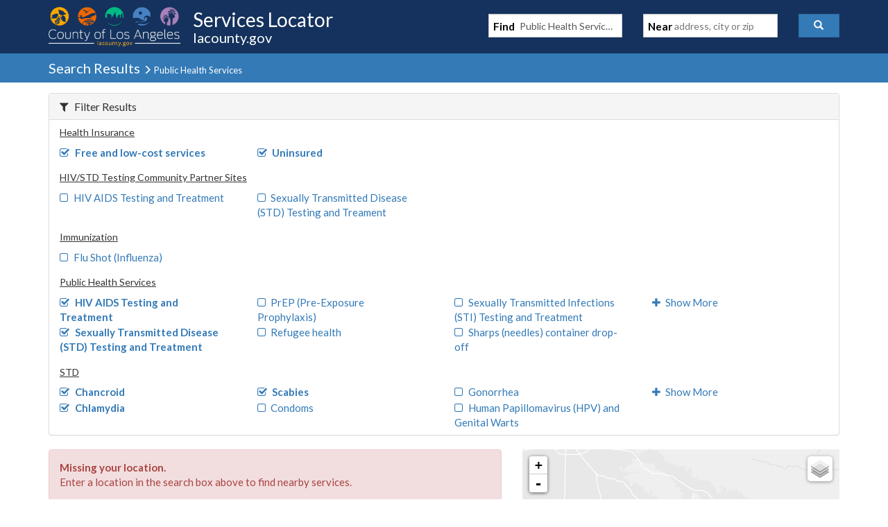

--- FILE ---
content_type: text/javascript
request_url: https://locator.lacounty.gov/d-Dunsmely-The-fresse-And-of-tis-it-inder-Was-I-
body_size: 224780
content:
(function(){var A=window.atob("[base64]/[base64]/AAOAMAAwAD8ABEA/AAOAMAA/QD8ABEA/AAPAP0A/gAOAPwA/wD+ABEA/[base64]/AREAfwEOAIABgQF/AREAfwEDAIEBgQENAH8BfwFdAYEBggF/[base64]/AYYBfwFKAYkBSgF/AT4BPgEGAEoBSgELAPkAfwFKAXkBSgEOANIAeQFKAREASgEOAHkBhgFKAREASgEPAIYBiQEOAEoBiwGJAREAiQEPAIsBjwEDAIkBkAENAI8BjwFsAZABkQEPAHkBkgEOAJEBkwGSAREAkgEPAJMBlAEOAJIBlQGUAREAlAEPAJUBlgEDAJQBlwENAJYBlgGPAZcBjwF/AZYBfwGIAdcAlgEOAB0BHQGWAREAlgEDAB0BmAENAJYBlgF/[base64]/AdwBPwHLAdoBywE/[base64]/AH6AREA+gEPAPwB/QEDAPoB/gENAP0B/QH3Af4B/wEOADEBAAL/AREA/wEOAAACAQL/AREA/wEPAAECAgIDAP8BAwINAAICAgL9AQMC/[base64]/[base64]/[base64]/AI2AQ0C/QISAPwC/AL9AtMC0wISAPwC/AJGAtYC/gISAPwC/wIYAbsAAANLAv8C/wL+AgAD/gLTAv8C0wIDAP4C/gINANMC0wL7Av4C/wLTAvYC0wL5Av8C/wL4AtMC0wJCAP8C/wJDAPYCAAMTACUCAQMAA9wCAgP/AgEDAQPTAgID0wIGAAEDAQMEAhkAAgMGAAEDAQMjAAIBAwMBAyUBBAMGAAMDAwMjAPoC+gIDADoCOgINAPoC+gIMADoCBQMDA/[base64]/QCQAMGAD8DPwMjAJsAQQM/[base64]/[base64]/4CfgN9A3cDfQN6A34DegN5A30DeQNCAHoDegNDAHcDfQMTAHsDfgN9A9wCfwN6A34DegN5A38DeQMGAHoDegN1AxkAfgMGAHoDegMjAJ8AfwN6AyUBgAMGAH8DfwMjAOgAgQMDAJoAmgANAIEDgQMMAJoAggN/[base64]/[base64]/[base64]/AhYAfwK9A8ADwAMGAH8CfwI1ALkDwQN/AsICfwIPABYBwgMDAH8CwwMNAMIDwgMMAMMDxAM1AMIDxQPEA/[base64]/[base64]/YD9gMGAOQC5AKVAAsBCwENAOQC5AKbAgsB9wMfAuQC+AMSAPcD9wPDAKAC+QPDAPcD9wP4A/kD+AMSAPcD9wMPAGkB+QMDAPcD+gOVAPkD+wMNAPoD+gPFAPsD/APYAvoD/QMSAPwD/APYAqMC/gP9A/wD/AP4A/4D+AMDAPwD/AMNAPgD+AP0AfwD/AMNAK8ArwAMAPwD/QP4A68A+AMGAP0D/QMjAPwD/gMNALwAvAAMAP4D/wM1ALwAAAT/A7cCAQQABLoCAASuAgEEAQT9AwAEAAQGAAEEAQQjADoDAgQMADoDAwQSAAIEBAQDBBYAAwQBBAQEBAQGAAMEAwT/A8IC/[base64]/[base64]/AT3BPsE+wT1BPwE/AQSAPsE+wSVABgEGAQNAPsE+wQYARgE/QTOBPsE+wQSAP0E/QQ+ArAC/gQSAP0E/wQSAEMCAAX/BKgEAQX+BAAF/gT7BAEF+wQSAP4E/gSVAN0D3QMNAP4E/[base64]/[base64]/BYEFfwV+BYIFfgVCAH8FfwVDAHYFgQUDADADMAMNAIEFgQUMADADggV/BYEFfwV+BYIFfgUGAH8FfwUQAhkAggUGAH8FfwUjAEgFSAV/[base64]/[base64]/AvoC/wL4AvkC+AIGAP8C+QLsAw4D/wL5AgcD+QIDA/8C/wIGAPkC+QIFA+sAtwUGAPkC+QIMA/[base64]/Ar4F/wIEA7cFBAMCA/8C/wL4AgQD+AL1Av8C9QLyAvgC+AK9BfUC9QLhAvgC+AK8BfUC9QK7BfgC+AK6BfUC9QK5BfgC+AK4BfUC9QK2BfgC+AK0BfUC9QKxBfgC+AKtBfUC9QKqBfgC+AKlBfUC9QKjBfgC+AKhBfUC9QKcBfgC+AKYBfUC9QKTBfgC+AIyAPUC9QL4AjYA+AI5ABkD/wL4AjYA+AL1Av8C9QIGAPgC+AIgA7UA/[base64]/[base64]/[base64]/[base64]/[base64]/[base64]/[base64]/oF+wViApYAYgLwBfsF8AUPAM8E+wUDAPAF/AUNAPsF+wViAvwFYgKXA/[base64]/[base64]/wISAPUCAgMOBSwCOQP/[base64]/[base64]/QUSAPsF/gXSBLAC/[base64]/[base64]/BU8GTwYGAE4GTgZMBsICTAZOBnYFTgYGAEwGTAYTAIEFUAZMBhcBUQbLAlAGUAYQAlEGUQZOBlAGTgZPBlEGTwZCAE4GTgZDABcBUAZMBtwCTAZOBlAGTgZPBkwGTAYGAE4GTgZ/[base64]/A4MGgwaCBoEGgQa6BYMGugWABoEGgAYxALoFugUGAIAGgAY8A3sGewYGAIAGgAYGACoDgQaABg0AgAYnAIEGgQZ7BoAGewYGAIEGgAYGAHsGewaABtIBgAa6BXsGugUEAIAGewYGALoFugU8A1EAgAYGALoFugU/A1EAgQYGALoFugVBAyAAggYGALoFugWuAWADgwYGALoFugXWBdgFhAa6BZUEugXXA4QGhQZVA7oFugUGAIUGhQasBMUFhgaFBiQGhQbXA4YGhwZeA4UGhQa6BYcGugWDBoUGgwaCBroFugWBBoMGggaABroFugV7BoIGewarAboFqwEoA3sGugV/[base64]/Bj8EfwZ+BocEhwQOAPUF9QWHBBEAhwQPAPUF9QUDAIcEhwQNAPUF9QWxBIcEggb1BZYA9QV/BoIGfwYTAPUF9QUPAMYCgwYOAPUFhAaDBhEAgwYOAIQGhQaDBhEAgwYOAIUGhwaDBhEAgwYPAIcGhwYDAIMGgwYNAIcGhwZ6BoMGiAYOAAUCiQaIBhEAiAYPAIkGigYOAIgGiwaKBhEAigYPAIsGiwYOAIoGjAaLBhEAiwYDAIwGjAYNAIsGiwaHBowGhwZ/[base64]/[base64]/[base64]/[base64]/gV6BRYAegU4A/4F/gUGAHoFegWiBMICPgZ6BSkDTAYGAD4GPgYTAD0DTQY+Bi0DTgbLAk0GTQYvA04GTgZMBk0GTAb+BU4GTQZCAEwGTAZDAC0DTgY+BtwCTwZMBk4GTgZNBk8GTQYGAE4GTgY4AxkATwYGAE4GTgY8AyUBUAYGAE4GTgb0A/[base64]/[base64]/[base64]/[base64]/[base64]/Ab2AVMD/QYSAPwG/Ab9BpYC/gYDAPwG/AYNAP4G/gbnBvwG/wb+BrUA/gYyAP8G/wb+BjYA/gb/BugG/wYJAP4G/gYGAP8G/wb+BsUB/gYGAP8G/wb+BhIB/gYIAP8G/wYGAP4G/gb/Bg0B/wYGAP4G/gb/BhQB/wYHAP4G/gYGAP8G/wb+BjAA/gYFAP8G/wYcAP4G/gb/BjYC/wYGAP4G/gZSAPkAAAcTAP4G/gYABxkAAAczAv4G/gYGAAAHAAenBPUG9QbaAQAHAAf+BvUG9Qb/BgAH/gYxAPUG9QYGAP4G/gYGAC4C/wb+Bg0A/gYnAP8G/wYJAP4G/gYGAP8G/wYGAP4G/gb/BtIB/wb1Bv4G9QYEAP8G/gYGAPUG9QbQAewC/wYGAPUGAAcKAhUDAQcSAAAHAgcYAhICAwdHAwIHBAcBBwMHAwcSAAQHBAfOBCgCBQcSAAQHBgf/[base64]/[base64]/[base64]/YCLwcGAC4HLgcTAPoCMAcuB/[base64]/4CPAc7Bx8DOwc6BzwHPAc5BzsHOwdCADwHPAdDAB8DPQeqBdwCqgU8Bz0HPQc7B6oFqgUGAD0HOwcgAxkAPQcGADsHOwckAyUBPgcGADsHOwcLACkDPwc7BzsBOwc/B8sDPwc7B8wDOwcqAz8HPwcGADsHOwcvAy0DQAcGADsHOwcYAzEDQQc7BxwDOwc4A0EHQQcGADsHOwc8Az0DQgcGADsHOwdBA/UBQwcGADsHOweuAXcDRAcGADsHOwd1A10DRQcGADsHOwdeA2ADRgcGADsHOwdMAGkDRwc1AGADSAesBHkBSQdIB/[base64]/[base64]/[base64]/sFPwcSADYHNgfSBNUAQAcSADYHQQdABy0CRAc/B0EHPwfhBkQH4QYDAD8HPwcNAOEG4QbUAT8HPwcnAOEG4QYuAD8HPwcGAOEG4QY/BzkCPwelBOEGpQQnAD8H4QbxAaUEpQQGAOEG4QYRAo8APwc+AuEG4QYSAD8HPwfDAA0CRAcSAD8HRQfMADwBTwdEB0UHWwfhBk8H4QYSAFsHTwcWAkkCWwcSAE8HTwfIAigCXAcSAE8HXQcTBUoCXgdcB10HXAdbB14HWwfhBlwH4QYSAFsHWwdNA0EEXAf/BFsHWwcSAFwHXAfPAkEEXQcSAFwHXgf/[base64]/[base64]/[base64]/[base64]/[base64]/BkcFRwV8B38GfwZ9B0cFRwV7B38GfwasAUcFrAGWBn8GRwV5B6wBrAF6B0cFRwV4B6wBrAExAEcFRwUGAKwBrAEDADQDNAMNAKwBrAEjADQDfwYGAKwBrAF/[base64]/BngHvwYSAHkHeAcYApcCeQcSAHgHeAdWBfsDegd2AngHewd5B3oHege/[base64]/AUDAM8EzwQNAPwF/AUMAM8EmgeDB/wF/[base64]/[base64]/MH7gf0A/EH8QfyB8cA8gfxB5IA8QfuB/IH7genA/EH8QcTAO8H7wfxB5IA8QfuB+8H7gfrB/EH6wcGAO4H7gcjAO0H7QcDADcFNwUNAO0H7QcMADcF7wfuB+0H7QcGAO8H7gcjADcFNwUDAFsBWwENADcFNwUMAFsB7wfuBzcF7gcGAO8H7wcDADsF8QcNAO8H7wcjAPEH8gcMAPEH8QcSAPIH8wfxBxYA8QfvB/MH8wcGAPEH8Qc1ADcFNwXxB8IC8QcDAFwB9AcNAPEH8QcMAPQH9Qc1APEH9gf1B/4C9Qf2B/IH9gc3BfUHNwXzB/YH8wdCADcFNwVDAPIH8gcTAPEH8QfyB9wC8gc3BfEHNwXzB/IH8QcGADcFNwXvBxkA7wcGADcFNwUjAFsB8gc3BSUBNwUGAPIH8gcjAPQH8wcPAFcB9QcDAPMH9gcNAPUH9QcMAPYH9wfyB/UH8gcGAPcH9QcjAPYH9gcDAFcBVwENAPYH9gcMAFcB9wcLAPYH9gf3BzsB9wf2B8sD9gf3B8wD9wf1B/YH9QcGAPcH9gcjAFcBVwEOAEICQgJXAREAVwEPAEIC9wcOAFcB+Af3BxEA9wcPAPgH+QcDAPcH+gcNAPkH+QcMAPoH+wf2B/kH9gcGAPsH+QcjAPoH+wcDAPgH/AcNAPsH+wcMAPwH/QcYA/sH+wf9BxwD/Qf5B/sH+QcGAP0H+wcjAPwH/AcOAEIC/Qf8BxEA/AcPAP0H/gcDAPwH/wcNAP4H/gcMAP8HAAj7B/4H+wcGAAAI/gcjAP8H/wcDAP0HAAgNAP8H/wcMAAAIAQj+B/8H/gcGAAEI/wcjAAAIAAgDABoHGgcNAAAIAAgMABoHAQj/BwAI/[base64]/QANAKQCpAIMAP0ADAjsA6QCpAIDAPwA/AANAKQCpAIMAPwADggMCKQCpAIICA4ICAgGAKQCpAIjAA0IDAikAioBpAIGAAwIDAgjAPwA/AAMCPIDDAgGAPwA/AAjAP0A/QAOAJ4HDQj9ABEA/QAOAA0IDgj9ABEA/QAOAA4IDgj9ABEA/QAOAA4IDgj9ABEA/QAPAA4IDggOAP0A/QAOCBEADggPAP0A/QAOAA4IDgj9ABEA/QAPAA4IDggOAP0A/QAOCBEADggOAP0A/QAOCBEADggPAP0A/QAOAA4IDgj9ABEA/QAPAA4IDggOAP0A/QAOCBEADggOAP0A/QAOCBEADggOAP0A/QAOCBEADggPAP0A/QAOAA4IDgj9ABEA/QAOAA4IDgj9ABEA/QAOAA4IDgj9ABEA/QAOAA4IDgj9ABEA/QAPAA4IDggOAP0A/QAOCBEADggOAP0A/QAOCBEADggPAP0A/QAOAA4IDgj9ABEA/QAOAA4IDgj9ABEA/QAOAA4IDgj9ABEA/QAPAA4IDggOAP0A/QAOCBEADggPAP0A/QBAAA4IDgj9AIoA/QADAA4IDggNAP0A/QD8AA4I/AAGAP0A/QDKBy0EygcSAP0A/[base64]/[base64]/[base64]/[base64]/[base64]/[base64]/CLcCgQiACLoCgAiuAoEIgQh6CIAIgAgGAIEIgQgPAAYCgggOAIEIgwiCCBEAgggDAIMIhAgNAIIIgggjAIQIhQgMAIQIhAgSAIUIhgiECBYAhAiCCIYIhggGAIQIhAh/[base64]/[base64]/Aj5CPsI+Qj6CPwI+gj1CPkI9QgSAPoI+QjMAFMD+ghfBfkI/AgSAPoI+gg+AvwC/Qj8CPoI+ggSAP0I/AjzBBIC/QhfBfwI/ggSAP0I/QjYAg0C/wgSAP0IAAkKAnsEAQn/CAAJAgn+CAEJ/gj6CAIJ+gj1CP4I9Qj0CPoI9AgDAPUI9QgNAPQI9AjxCPUI9QgGAPQI9AgDAAEGAQYNAPQI9AgMAAEG+gi4CPQI/[base64]/[base64]/[base64]/[base64]/CZUGPwk6CUAJOgk/CbcBPwk+CToJOgkJAD8JPgkGADoJOgk+CRIBPgkIADoJOgkGAD4JPgk6CQ0BOgkGAD4JPgk6CRQBOgkHAD4JPgkGADoJOgk+CTAAPgkFADoJOgnQAT4JPgkGADoJOgmCAQMBPwk1ADoJOglCBbsGQAk6CacAOgk/CUAJPwnIBIcEQQk/CZYAPwk6CUEJOgngAT8JPwkGADoJOgk/[base64]/BhUHPwY5BkAGOQYSAD8GPwZmBP0BQAabAj8GPwbmCEAGQAYSAD8GPwYKAj8CFQcSAD8GPwbFANYCNQnVAT8GPwYVBzUJNQlABj8GPwYSADUJQAbvABkBNQkSAEAGOAlsBTcBOgk+AjgJOAk1CToJOgkSADgJOAnIAnoEPgliBDgJOAkdBT4JPgk6CTgJOAk/Bj4JPwY5BjgJOQYDAD8GPwYNADkGOQYSAD8GPwY5BvIDOQYzCT8GPwY1ADkGOQZ6BscAOAk5BqAAOQY/BjgJPwaeAS4ELgQ5Bj8GOQY1AC4ELgSsBOEIPwYuBDAJLgQ5Bj8GOQalASUEPwZEADkGOQY/BrUAPwY5Bp8AOQYGAD8GPwY5BsUBOQYGAD8GPwY5BhIBOQYIAD8GPwYGADkGOQY/Bg0BPwYGADkGOQY/BhQBPwYHADkGOQYGAD8GPwY5BjAAOQYFAD8GPwYuBDkGLgTLBD8GOQYGAC4ELgQjAPAIPwZTAJkD8Ag/[base64]/CRcGFwY+CUEJPwk6CRcGFwY4CT8JOAnwCBcGFwYqBDgJ8AgnBBcGFwY/BvAIPwYGABcGFwY/BhIBPwYIABcGFwYGAD8GPwYXBg0BFwYGAD8GPwYXBhQBFwYHAD8GPwYGABcGFwY/BjAAPwYFABcGFwYuBD8GPwYGABcGFwYjABwJ8AgGAM8BHAmlAf4D/gMcABwJHAnDBV4BOAkcCUAFHAkdADgJOAkTABwJHAkvAq4EOgkcCbAEHAk4CToJOAkTABwJHAk9CT0BOgkcCUQFPwk6CUYFOgk4CT8JOAk1ADoJOgkxCfQAPwk6CUkFQQk/CTcCPwk4CUEJOAk/CdcEQQkJADgJOAkGAEEJQQk4CRIBOAkIAEEJQQkGADgJOAlBCQ0BQQkGADgJOAlBCRQBQQkHADgJOAkGAEEJQQk4CTAAOAkFAEEJQQn+AzgJ/gM1AEEJOAn+A+8C/[base64]/[base64]/CVEAPwkJAEUJRQkGAD8JPwlFCRIBRQkIAD8JPwkGAEUJRQk/CQ0BPwkGAEUJRQk/CRQBPwkHAEUJRQkGAD8JPwlFCTAARQkFAD8JPwnCAUUJRQnuAT8JPwm+AUUJvgFECT8JPwlCCb4BvgH+Az8J/gMGAL4BvgH+AxIB/gMIAL4BvgEGAP4D/gO+AQ0BvgEGAP4D/gO+ARQBvgEHAP4D/gMGAL4BvgH+AzAA/gMFAL4BvgFBCf4D/[base64]/[base64]/AeVCREAlQkDAPwHlgkNAJUJlQm/AZYJvwEdAJUJlwkTAL8BvwE0BekA6QC/AUABvwGXCekA6QATAL8BvwHpAkYFmAm/AZ4AvwHpAJgJ6QAGAL8BvwHpABIB6QAIAL8BvwEGAOkA6QC/AQ0BvwEGAOkA6QC/ARQBvwEHAOkA6QAGAL8BvwHpADAA6QAFAL8BvwFuAukA6QAGAL8BvwEjAL0BvQFNA48AmQlaBL0BmgkSAJkJmQnWBM0AmwkwBZkJnAmaCZsJmgkSAJwJmwkYAo8AnAnSAJsJmwkSAJwJnAk5AdUAnQlNA5wJngmbCZ0JmwmaCZ4JmgkDAJsJmwkNAJoJmgm/[base64]/[base64]/[base64]/[base64]/An7CdIH/Qn5CfwJ/AkDAKwDrAMNAPwJ/AkMAKwD/gkTAPwJ/An+CdIH/wn9CfwJ/AlWAP8J/QlTAPwJ/Am4A1IBUgH8CSgB/An7CVIB/wn5CfwJ/An+CVIBUgH/CfwJ/AlWAFIBUgH9CfwJ/AlTAFIBUgEOAOII4ghSAREAUgEOAOII/QlSAREAUgEPAP0J/QkDAFIBUgENAP0J/QnTAVIBUgEOANoD/wlSAREAUgEPAP8J/wkDAFIBUgENAP8J/wn9CVIB/Qn7Cf8JAAr5Cf0J/Qn+Cf8J/wkACv0J/QlWAP8J/wn8Cf0J/AlTAP8J/QkOAMIEwgT9CREA/QkDAMIE/wkNAP0J/QmqAf8J/wn9CQ8H/Qn7Cf8JAAr5Cf0J/Qn+Cf8J/wkACv0J/QlWAP8J/wn8Cf0J/AlTAP8J/QnMAaAHoAf9CZAA/Qn7CaAH+wn5Cf0J+Qn+CaAHoAf7CfkJ+QlWAKAHoAf8CfkJ+Qn3CaAHoAcxAPkJ9wkGAKAHoAcDAJEGkQYNAKAHoAcjAJEG+QkGAKAH+wn5CQ0A+QknAPsJ+wkJAPkJ+QkGAPsJ+wkGAPkJ+Qn7CdIB+wn3CfkJ9wkEAPsJ+QkGAPcJ9wkjABAB+wkMAFwF/Ak1APsJ/QnWBa8B/gn9CaYI/Qn8Cf4J/gkDAKQApAANAP4J/gkMAKQA/wn9Cf4J/Qn3Cf8JAAoGAP0J/QkzAPsJAQrWBR4HHgcPAPwHAgoDAB4HHgcNAAIKAgoBCh4HAQr9CQIK/QkDAIsGiwYNAP0J/[base64]/wknABEBEQEuAP8J/wkGABEBEQEDAMEFwQUNABEBEQEMAMEFCArUAREBCgonAAgKCAouAAoKCgoGAAgKCAoKCjkCCgr/CQgK/wknAAoKCAoHCv8J/wkGAAgKBwoDChEBAwoBCgcKAQr/CQMK/wkyAAEKAQr/CTYA/wk1AEACAwr/CUwC/wkDAG8BbwENAP8J/[base64]/QdkAhEAZAIPAP0HJgoOAGQCZAImChEAJgoPAGQCZAIDACYKJgoNAGQCZALYAyYKJwpkAm0DZALUAScKJwonAGQCZAIuACcKJwoGAGQCZAIOAP8B/[base64]/CkEKPwrUAboGugYnAD8KPwouALoGugYGAD8KPwrMAdwB3AE/[base64]/[base64]/[base64]/[base64]/[base64]/[base64]/[base64]/[base64]/[base64]/[base64]/Ci0C+Qr3CvgK9wr0CvkK9AoDAPcK9woNAPQK9AryCvcK9woDAAUCBQINAPcK9woMAAUC+Qr0CvcK9AoGAPkK+QojAAUCBQIDAPcD9wMNAAUCBQIMAPcD+gr5CgUC+woGAPoK+goDADgIOAgNAPoK+goMADgI/ApMAPoK/QoDAAYBBgENAP0K/QoMAAYB/gocAP0K/woDAMYCxgINAP8K/woMAMYCAAv+Cv8K/goyAAALAAv+CjYA/go1APoKAQv+CkwCAgsDALwIvAgNAAILAgsMALwIAwsBCwILAQsACwMLAAsGAAELAQsjAMYCxgITAPoKAwvGAgILxgIBCwMLAwsAC8YCxgIGAAMLAAsjALwIvAgGAAALAwu8CA0AvAgnAAMLAwvGArwIxgL8CgMLvAgGAMYCxgIjAAYB/ApMAM8BAwscAJsBBAsDCzYCBQsyAAQLBAsFCzYABQs1AM8BBgsFC0wCBwsGC/kACAsECwcLBAsGAAgLBwsTAM8BCAsHC/[base64]/[base64]/[base64]/[base64]/AEpCxEAKQsOAPwB/[base64]/4CQwtCC8MDQgtAC0MLQws/[base64]/[base64]/[base64]/BJMLvwSRC7wEvAQGAL8EvwTABBkAkQsGAL8EvwS9BCUBkwsGAL8EvwT4AasElAsGAL8EvwSjA6QElQsTAAcDlguVCxkAlwu/BJYLvwQQBJcLlgv0A78EvwQIA7oDCAO/BBYAvwQIAwMBCAOWC78EvwSnAwgDCAOVCwMBlgu/[base64]/[base64]/oCsQsGAEgBSAEDA+wCsgsGAEgBSAGsBHUIswsDANsB2wENALMLswtIAdsBSAEgBbMLIAUFA0gBSAEGACAFIAU/[base64]/[base64]/A78LvwsGAL4Lvgu8C8ICvAu+CzEDvgsGALwLvAsTAPUBwAu8Cz0DwQvLAsALwAs8A8ELwQu+C8ALvgu/C8ELvwtCAL4LvgtDAD0DwAu8C9wCvAu+C8ALvgu/C7wLvAsGAL4Lvgs/AxkAvwsGAL4LvgtBAyUBwAsGAL4Lvgv2A10DwQviAr4LvguHB7oDhwe+CxkAvguHBygBhwfBC74LvgtVA4cHhwcGAL4LvgteA1oDwQsGAL4LvgtZA2ADwgsGAL4LvgsSAFYDwwu+CxYAvgtfA8MLwwsGAL4LvgtHB8ICxAs1AGYDxQvEC/[base64]/[base64]/[base64]/[base64]/[base64]/[base64]/BEgBSAGUC7MBswGTC0gBSAGRC7MBswG8BEgBSAGSC7MBswGQBkgBSAGQC7MBswGPC0gBSAGOC7MBswGNC0gBSAGMC7MBswGLC0gBSAGKC7MBswGJC0gBSAGIC7MBswHYBkgBSAGAC7MBswGGC0gBSAGFC7MBswGEC0gBSAGDC7MBswGCC0gBSAGBC7MBswF/[base64]/[base64]/[base64]/[base64]/[base64]/[base64]/[base64]/AAQBukAHgGsAPwArAASAB4B/[base64]/QC9AKjA6QCpAKHBs8A9QL0AqQCpAJBA/[base64]/UC9QLmBksDSwMIA/[base64]/[base64]/QCSwNeAwgD0wP1AksD9QL3AtMD9wIyAPUC9QL3AjYA9wI5AAgDCAP3AjYA9wL1AggD9QIGAPcC9wIzALcBCANfBRkBSwO6AAgDCAMSAEsDSwPDANwF0wMIA0sDCAMSANMDSwPDACsL0wMSAEsDSwMTBRkB+AMTBUsD/gPTA/gD0wMIA/4DCAMSANMD0wOpABsG+AMSANMD/gNLAoAJIQT4A/4D+AMSACEE/[base64]/BIgK2ARYBM8EWARXBNgEVwQSAFgEWARNA4AJzwQSAFgE2ARaBLsA5QQSANgE6ATlBNgI+wTPBOgE6AQSAPsE+wT/[base64]/BdwFvwUGAPQF9AUTBicH/AUSAPQF9AVMAy0CTAP8BfQF9AVLBEwDTANHBfQFSwQ+BUwDPgUDAEsESwQNAD4FPgV0AksESwQOAHwCfAJLBBEASwQPAHwCRwUDAEsE9AUNAEcFRwW4A/QF9AVHBZ4ARwV5BvQF9AU+BUcFPgUGAPQF9AU+ArYD/AUSAPQFCgZHA08EEQb8BQoGCgYSABEGEQbMAMoGFAYSABEGEQbVAYkEGAYUBhEGEQYKBhgGCgYSABEGEQZfBbACFAYfAhEGGAa/BBQGvwQSABgGGAZkBBYDGwZNARgGGAYSABsGOQa6ANgIPwYYBjkGGAa/BD8GvwQKBhgGCgYSAL8EvwRUBGIBGAb6BL8EvwQDBRgGAwUSAL8EvwQ5AzsFOwUSAL8EvwQ7BUMFOwUDBb8EvwQSADsFAwXDABkBOwUjAgMFGAZTBTsFOwUSABgGUwVUBF4FGAYSAFMFUwVkBOYIOQYYBlMFUwU7BTkGOwW/BFMFvwQKBjsFOwUDAL8EvwQNADsFOwV0Ar8EvwQOAGEGCga/BBEAvwQDAAoGCgYNAL8EvwSxBAoGGAa/BG0DvwR5BhgGGAY7Bb8EOwUGABgGGAapBP8A/wAYBigKGAZXAP8AOQbhAesCPwY5Bv4BOQbeAT8GPwYYBjkGSQYOAKMHSgZJBhEASQYPAEoGSgYDAEkGSQYNAEoGSgbTAUkGSQZKBpQGSgbeAUkGSQY/[base64]/[base64]/[base64]/4GZQdFB28HRQcnB2UHJwcXB0UHFwfyBicH8gYDABcHFwcNAPIG8gZ0AhcHFwfyBkcF8gYGABcHFwf/[base64]/EFbwfeAREHEQc/[base64]/[base64]/[base64]/EH7wcSAPAH8AfVBJcC8QcaBfAH8gcSAPEH9QcjAkoD9gcSAPUH+Qf2B+IK+wfyB/kH8gfvB/sH7wcSAPIH8gdGArsA+QfVAfIH+wcSAPkH+QepAJ0E/gcSAPkH+QcRAnsE/wf+B/kH/gf7B/8H+wcSAP4H/gdsBRYD/wc5Af4HAQgSAP8H/[base64]/sHsgcSALgHuAepANAC+wcOBbgHuAeYBfsH+wcSALgHuAcIBbsAAQjVAbgHuAcSAAEIAQgIBaMHowe4BwEIuAf7B6MHowcSALgHuAcSAG0FbQW4B/EH8QcSAG0FbQV2AigC+wcjAm0FAQgSAPsH+wcKAmsEDAgBCPsH+wfxBwwI8QejB/sHoweyB/EHsgcDAKMHowcNALIHsgd0AqMHoweyB78EsgcGAKMHowfZB28HbwdfA6MHowcGAG8HbwcIBSgC8Qf8BW8H/AUEBfEHBAXoBPwF6ARXBAQFVwQSAOgE6ATFADgGBAUSAOgE6AQWAqAC/AUSAOgE6AQcAQsBOAb8BegE6AQEBTgG/AUSAOgE6AQYArYEOAYSAOgE8QfrBWoE+wc4BvEHAQgSAPsH+wfPAp0EDAgSAPsH+wc5AwsCFAgMCPsHDAgBCBQIAQj8BQwI/[base64]/AVXBAwIVwQDAPwF/AUNAFcEVwR0AvwF/AVXBEcFVwQGAPwF/AViBPsE+wTUBvwF/AVYBPsEWASiBvwF+wQSAFgEWAT6BOkK/AUSAFgEWAQ5A28Hogb8BVgEWAQSAKIG/AUWAjoGogYEBfwFBAVYBKIGWAQSAAQFBAVsBegE6AQSAAQFBAXVAdAC/AXrBQQFogboBPwF6AQSAKIG/AUTCPsHogYSAPwF/AVUBGsEawSiBvwF/AXoBGsEawRYBPwFWAT7BGsEawQDAFgEWAQNAGsEawR0AlgEWARrBL8EawQGAFgEWAQOAEsESwRYBBEAWAQPAEsESwQDAFgEWAQNAEsESwTTAVgEWARLBNkFSwTeAVgEWAQ/BksE6ARfA1gEWAQGAOgE6ATFAAsB+wQSAOgE6AT7BE4J+wRhBugE6ARVBvsE+wQRBugE6AQSAPsE+wRfBaAC2QUSAPsE+wQ2Ab4A/AXZBfsE+wQSAPwF2QXzBHsE/AV9BdkFVQb7BPwF+wQSAFUG/[base64]/sE1wMSAIkEiQT2AQ4IvAQSAIkEiQRsBU4J+wS8BIkEiQQSAPsEvARNATcB+wRfBbwEvAQSAPsE+wQcARICMwUSAPsEFAYaBWIBGwYzBRQGMwW8BBsGvASJBDMFiQQSALwEvAQTBfwFMwUSALwEvAQ5AxUD/AVUBLwEGwYzBfwFMwUSABsG/AVkBNQGGwYSAPwF/AVVBv4GXQcbBvwF/AUzBV0HMwWJBPwFiQTXAzMF1wMDAIkEiQQNANcD1wN0AokEiQTXA78E1wMGAIkEiQQOAL4IMwWJBBEAiQQOADMFMwWJBBEAiQQDADMF/AUNAIkEiQThAfwF/AUDAMIFwgUNAPwF/AWJBMIFiQTeAfwF/AU/BokEGwZfA/wF/AUGABsGGwYSAOEGXQcbBuUEbwfYBF0H2AQSAG8HXQcSAPkG+QY5A7YEbwddB/kG+QYSAG8HXQdxBXoKbwf5Bl0H+QbYBG8H2AQRBvkGEQYSANgE2ARLAgcC+QYSANgE2AQgAb4Abwf5BtgE+QYSAG8Hbwf5Bn8GfwYSAG8H+QZ/BqgGfwYSAPkGqAZ/BnAFcAURBqgG+QYDAHAFcAUNAPkG+QZ0AnAFcAX5BtwF+QYGAHAFcAV/BrYGfwYRBnAFEQYDAH8GfwYNABEGEQZ0An8GfwYRBkcFEQYGAH8GfwapALYDtgZiBH8GfwYSALYGtgb2AWoFagV/BrYGfwYSAGoFagUwBWAKbwcSAGoFagUfAtgE2ARvB2oFagV/BtgEfwYSAGoFagV/BtgGfwYXB2oFagUDAH8GfwYNAGoFagV0An8GfwZqBb8EagUGAH8GfwYOAHMFcwV/BhEAfwYDAHMFcwUNAH8GfwbTAXMFFwd/BvgDfwbeARcHFwc/Bn8GPwZfAxcHFwcGAD8GPwYfArkAbwcSAD8GPwZvB/YIbwfKBz8GPwYSAG8Hbwc2AVUBFAjUB28HbwcSABQIFAhkBL4AJQgoBxQIKAdvByUIbwc/BigHPwaaB28HKAcSAD8GPwYoB6oFqgUDAD8GPwYNAKoFqgV0Aj8GPwaqBdwFqgUGAD8GPwYoB0wDTAMDAD8GPwYNAEwDTAN0Aj8GPwZMA0cFTAMGAD8GPwYIBaMEKAc2AT8GPwbUBygHKAcSAD8GPwbMAhQIbwcSAD8GPwZvB0MFQwUoBz8GPwYSAEMFQwU/BlMFUwXPB0MFQwUDAFMFUwUNAEMFQwV0AlMFUwVDBb8EQwUGAFMFUwXZB0sESwRfA1MFUwUGAEsESwQuC8YHPwYSAEsESwQSAN4HKAdLBDkFSwQ/BigHOQUSAEsESwQSAAQHPwZLBIIESwQSAD8GPwYSAIcHBAc/Bg8FDwVLBAQHSwQ5BQ8FDwUSAEsESwQSABwGOQVLBBIFPwYSADkFOQUSANsHBAc5BdoHKAc/BgQHPwYSACgHBAcSAOYHKAfzBLYEbwcEBygHBAcSAG8HKAcEB10HBAc/[base64]/Bu8HPwbKB7YGtgYSAD8GPwapADcB2AaYBT8GPwYSANgG2AYWAs0ABAcSANgGKAcgATMBXQcEBygHBAc/Bl0HPwa2BgQHtgaaBz8GPwYSALYGtgYRAgsCBAccAbYGtgYSAAQHBAe2BhYHFgcSAAQHBAcWBysHFgcSAAQHBAcWB1UHKwc/BgQHBAcDACsHKwcNAAQHBAd0AisHKwcEB9wF3AUGACsHBAcWB0UHFgc/BgQHPwYDABYHBAcNAD8GPwZ0AgQHBAc/BkcFRwUGAAQHPwYKAqAGoAYSAD8GPwagBusHoAY1BT8GNQWDB6AGPwYSADUFNQU2ARcCoAapADUFBAcSAKAGoAbMACgHFgcEB6AGoAYSABYHBAe2BnMHtgagBgQHoAYSALYGtgagBnsHoAY/BrYGPwYDAKAGoAYNAD8GPwZ0AqAGoAY/[base64]/Bb0BvQEyAEwDTAO9ATYAvQFMA1YDTAMGAL0BvQHZB38G1wNfA70BvQFMA9cDTAMyAL0BvQFMAzYATAPeAf8A/wC9AUwDvQEGAP8A/wBGAhICTAPYAv8A/wASAEwDTAMaBZ0E1wNNAUwDTAP/ANcD/wASAEwDTAPFAEoD1wMYAkwDTAMSANcD1wNMA3wFTAP/ANcD/wADAEwDTAMNAP8A/wB0AkwDTAOsBGYB1wNMA+sCTAPeAdcD1wMIA0wDTAP/ANcD/wAGAEwDTAN0AjAL1wOxBCgIVwTXA5YA1wPeAVcEVwQIA9cD1wNMA1cETAMGANcD1wMSAFMLVwQWAtACWATXA1cE1wMSAFgEVwTDALkAWAQSAFcEawRYBD8HvwTXA2sE1wMSAL8EawQmC20FvwQSAGsEawTSBBIC2AQSAGsE6ATYBO0JDwW/BOgEvwTXAw8F1wMDAL8EvwQNANcD1wN0Ar8EvwTTAesC6AS/[base64]/BaoFqgWTBdwFkwUDAKoFqgUNAJMFkwV0AqoFqgUOAIkBiQGqBREAqgUPAIkBvwUDAKoFqgUNAL8FvwXhAaoFqgW/BYsBvwXeAaoFqgUIA78FvwWTBaoFkwUGAL8FqgXTBCgCvwUYAqoFqgULCr8FvwUSAKoFqgVNAdYG3AUSAKoFqgVaBAgH/AXcBaoFqgW/BfwFvwUSAKoFqgVNAf0B3AVaBKoFqgUSANwF3AUYAZYG/AWqBdwFqgUSAPwF3AUtBagE/AX/BNwFEQYSAPwF/AURBt4D3gOqBfwFqgW/Bd4D3gMDAKoFqgUNAN4D3gN0AqoFqgXWBUkKvwUOAFgB/AW/BREAvwUDAPwF/AUNAL8FvwWqBfwFqgXeAb8FvwUIA6oFqgUDC78FvwXeA6oF3gMGAL8FqgUNBbQBtAESAKoFqgXTBHMEvwUSAKoFEQYWAmoEGAbSABEGIwa/[base64]/[base64]/[base64]/[base64]/QUSABIFEgVNAxgERQcSABIFVQdkBLkAWwd2AlUHVQdFB1sHRQf9BVUH/QUrB0UHKwcSAP0F/QW6AKoARQcSAP0F/QWKAhgEVQebAv0F/QVFB1UHVQcSAP0F/[base64]/[base64]/[base64]/[base64]/[base64]/BD8C5gfQB90G0AcSAOYH5gfmCV4H7wfQB+YH0AcSAO8H5gfQBwUI0AdHBuYHRwYDANAH0AcNAEcGRwZ0AtAH0AcDAIoGigYNANAH0AfhAYoGigbQB/[base64]/[base64]/AhEAfwIDABYEFgQNAH8CfwLWBRYEIQR/Ak0CTQKgACEEoABNAoEDTQIGAKAAoAAOAB0BHQGgABEAoAAPAB0BHQEOAKAAoAAdAREAHQEDAKAAoAANAB0BHQHYA6AAfwIdAegAHQFWBn8CfwIdAYgDHQF/AoQDfwJ1Ax0BHQEGAH8CfwJ8AxEKIQR/AhMKfwJ6AyEEIQQGAH8CfwJyBhMBIAh/AoQDfwIGACAIIAhyBtIHJQggCIgDIAgGACUIJQh/[base64]/AtgFfwIhBJUBlQEdAX8CHQFNApUBlQHvBx0BHQEhBpUBlQExAB0BHQEGAJUBlQE4AAwBTQKVAVwLlQEGAE0CTQKVAbEFlQEGAE0CTQIGAJUBlQFNAtIBTQIdAZUBHQEEAE0ClQEGAB0BHQE4AOoATQLeAQ0KfwJOAE0CIQR/AgUIfwIdASEEHQGVAX8ClQExAB0BHQEGAJUBlQFOAGkDfwKVAfcGlQGkAn8CfwIGAJUBlQEGAHADIQSVAQ0AlQEnACEEIQR/ApUBlQEGACEEfwIGAJUBlQF/AtIBfwIdAZUBHQEEAH8ClQEGAB0BHQF0AkkCfwIdAVEAHQGVAX8ClQEyAB0BHQGVATYAlQE5AE0CTQKVAVEAlQEdAU0CHQEGAJUBlQG4A9sB2wGVAY8DlQFpANsB2wEDAMUETQINANsB2wGxBE0CfwLbAZoA2wHeAX8CfwKVAdsBlQF/AhkA2wETAJkDfwKxBHcHIQR/Ap4AfwLbASEExQSVAX8ClQEGAMUEfwIOAGEIxQR/AhEAfwIOAMUExQR/AhEAfwIPAMUExQQDAH8CfwINAMUExQThAX8CfwIOAEgIsQV/[base64]/QH9AcGANgH2Ad6BkwBLQjYB00F2Ac/[base64]/[base64]/[base64]/wDlAJYA5QDjAP8A/wBTAOUA5QADAHYHHQENAOUA5QB6Bh0BHQHlAL4J5QDjAB0BHQH/AOUA5QBTAB0B/wB6BpcBHQEPAOIEQAEDAB0BHQENAEABQAH/AB0B/[base64]/wDlALIAsgAqBf8A5QADALIAsgANAOUA5QDUAbIAsgAnAOUA5QAuALIAsgAGAOUA5QCyADkCsgDjAOUA4wAnALIAsgDxAeMA4wAGALIAsgAWAkoC5QBHA7IA/wDUBOUA5QASAP8A/[base64]/[base64]/[base64]/AXABcAEGANMD0wPDAEcC1wMwBdMD3gMSANcD1wPeA1sBWwHpANcD1wMDAFsBWwENANcD1wPOAVsB3gMGANcD1wM4AJsA+APxAAICEwQzCfgDIQTXAxME1wMGACEEEwQ/[base64]/[base64]/[base64]/[base64]/[base64]/[base64]/[base64]/[base64]/[base64]/[base64]/[base64]/[base64]/[base64]/[base64]/[base64]/QAIAloBWgESAP0A/QBaATAGKgYDAP0A/QANACoGKgYJBv0A/QAqBrUAKgYyAP0A/QAqBjYAKgb9AOgG/QAJACoGKgYGAP0A/QAqBsUBKgYGAP0A/QAqBhIBKgYIAP0A/QAGACoGKgb9AA0B/QAGACoGKgb9ABQB/QAHACoGKgYGAP0A/QAqBjAAKgYFAP0A/QAcACoGKgbYA00FTQUqBo0AKgYdAE0FTQX9ACoG/[base64]/[base64]/[base64]/[base64]/oK5gYGAPUF9QUSAP0K8wb1BRYA9QXGAvMG8wYGAPUF9QX+CsIC/QY1AAUCAwf9Bv4C/QYDB/0KAwf1Bf0G9QXzBgMH8wZCAPUF9QVDAP0K/QYTAAUCAwf9BtwC/Qb1BQMH9QXzBv0G8wYGAPUF9QXGAhkA/[base64]/[base64]/QaXBBYAlwTNA/0G/QYGAJcElwRBC8ICAwcEAKMAowBHAAMHAwejADcDowCXBAMHlwT9BqMAowBCAJcElwRDAMoD/QaXBNQDlwSjAP0GowAGAJcElwTNAxkA/QYGAJcElwTQAyUB0AMGAJcElwTsA+wAAweXBLQDlwTSAwMHAwcGAJcElwTWA2sBCgcGAJcElwTZA/[base64]/[base64]/8DyQMTAJ8C0APJAxkAlwRrA9ADawMQBJcE0AOnA2sDawPJAxYAyQPQA2sDawP9A8kDyQMGAGsDawMFBAIE0AMGAGsDawMSALwAlwRrAxYAawMDBJcElwQGAGsDawM1AAgEtARrA8ICawM1AEgClAZrA/[base64]/cGawMXBMkFyQUGAGsDawMgBMQA8wYGAGsDawMjBNMA/[base64]/BxEAPwcOAGsDawM/BxEAPwcPAGsDawMOAD8HPwdrAxEAawMOAD8HPwdrAxEAawMOAD8HPwdrAxEAawMOAD8HPwdrAxEAawMOAD8HPwdrAxEAawMOAD8HPwdrAxEAawMPAD8HPwcOAGsDawM/BxEAPwcPAGsDawMOAD8HPwdrAxEAawMPAD8HPwcOAGsDawM/BxEAPwcPAGsDawMOAD8HPwdrAxEAawMPAD8HPwcOAGsDawM/BxEAPwcPAGsDawMOAD8HPwdrAxEAawMPAD8HPwcOAGsDawM/BxEAPwcOAGsDawM/BxEAPwcPAGsDawMOAD8HPwdrAxEAawMPAD8HPwcOAGsDawM/BxEAPwcOAGsDawM/BxEAPwcOAGsDawM/BxEAPwcPAGsDawMOAD8HPwdrAxEAawNAAD8HPwdrA4oAawMDAD8HPwcNAGsDawM2BD8HPwc0B2sDawMzBz8HMwcMB2sDawMKBzMHCgcIB2sDawMDBwoHAwf9BmsDawPzBgMH/QbJBWsDawPkBv0GyQXjBmsDawPgBskFyQXfBmsDawPZBskFyQWUBmsDawO0BMkFtASXBGsDawNhC7QElwTQA2sDawPJA5cEyQPEA2sDawO/[base64]/AxYAvwNIBMkDyQMGAL8DvwM2A8ICNgO/AzwEvwMGADYDNgMTAEcElwQ2A0MEtATLApcElwRFBLQEtAS/A5cEvwPJA7QEyQNCAL8DvwNDAEMElwQ2A9wCNgO/A5cEvwPJAzYDNgMGAL8DvwNIBBkAyQMGAL8DvwNMBCUBlwQGAL8DvwNOBGEEtAQGAL8DvwP2A3QEyQWrA78DvwMLAPkDlAa/A7oDvwOUBhkA2Qa/A6sAvwPJBdkGyQWrA78DvwOUBqsAlAa/Aw8BvwPJBZQGyQVnBL8DvwMGAMkFyQV1BHAElAYGAMkFyQUaAnYE2QYGAMkFyQUSAEgD3wbJBRYAyQVxBN8G3wYGAMkFyQU1AHYE4wbJBcIC/[base64]/B4kEiQQ0Bz0CPQIzB4kEiQQMBz0CPQIKB4kEiQQIBz0CPQLfBokEiQTZBj0CPQKUBokEiQS/[base64]/A+gGvwMJALwDvAMGAL8DvwO8A8UBvAMGAL8DvwO8AxIBvAMIAL8DvwMGALwDvAO/Aw0BvwMGALwDvAO/AxQBvwMHALwDvAMGAL8DvwO8AzAAvAMFAL8DvwMcALwDvAO/[base64]/BYEF3wYGABACEAISAIAFCAcQAhYAEAJIBQgHCAcGABACEAI1AIEFMwcQAsICEAI1AIYFPwcQAv4CEAI/[base64]/By4ELgQzB70FvQUIBy4ELgTfBr0FvQUXAS4ELgQDB70FvQUuBS4ELgQZBb0FvQXZBi4ELgTQBr0FvQXJAy4ELgS/A70FvwMxAC4ELgQGAL8DvwMJALsEuwQGAL8DvwMGALsEuwS/A9IBvwMuBLsELgQEAL8DvwMGAC4ELgS7AuwCuwQGAC4ELgTBAtYAvQUGAC4ELgQSAN8CAwcuBBYALgTgAgMHAwcGAC4ELgQ1AJMAbgcuBMICdgcEAAkCegdHAHYHdgd6BzcDegduB3YHdgcDB3oHegdCAHYHdgdDAN8Cggd2B/YChAd6B4IHegcGAIQHggfgAhkAhAcGAIIHggflAiUBhwcGAIIHggfsAyUCiAeCB/MCggfxAogHiAcGAIIHggcEAhcAkQcGAIIHggcBA/IDkwcGAIIHggcOAPwB/AGCBxEAggcPAPwB/AEOAIIHggf8AREA/AEOAIIHggf8AREA/AEOAIIHggf8AREA/AEOAIIHggf8AREA/AEPAIIHggcOAPwB/AGCBxEAggcPAPwB/AEOAIIHggf8AREA/AEPAIIHggcOAPwB/AGCBxEAggcOAPwB/AGCBxEAggcOAPwB/AGCBxEAggcOAPwB/AGCBxEAggcOAPwB/AGCBxEAggcPAPwB/AEOAIIHggf8AREA/AEPAIIHggcOAPwB/AGCBxEAggcPAPwB/AEOAIIHggf8AREA/AEOAIIHggf8AREA/AEPAIIHggcOAPwB/AGCBxEAggcPAPwB/AEOAIIHggf8AREA/AEOAIIHggf8AREA/AEOAIIHggf8AREA/AEPAIIHggdAAPwB/AGCB4oAggciAPwB/AEDAIIHggcNAPwB/AEDA4IHggcGAPwB/AHzBN4ClQfMAvwB/AESAJUHlQfPAnABcAH8AZUH/AESAHABcAERAmoElQcgAXABlgcSAJUHlQc5ASwGLAaWB5UHlQf8ASwG/AEDAJUHLAYNAPwB/AFyBiwGLAb8AfoC/[base64]/[base64]/[base64]/AEyAMIAwgD8ATYA/AE5ALcHLAb8ATYA/AHCACwGwgAGAPwB/AF/A1ABUAEGAPwB/AFNAbACLAbSBPwB/AESACwGLAb8AcUD/[base64]/[base64]/AEDABsCGwINAPwB/AH0ARsCGwL8AY4D/[base64]/AH6BmgBaAEUBvwB/AEEA2gBaAFfB/wB/AFyBmgBaAFQAfwBUAHCAGgBwgCCB1ABUAGTB8IAwgCRB1ABUAGIB8IAwgCHB1ABUAGEB8IAwgB6B1ABUAF3C8IAwgC9BVABUAG7BMIAwgC/[base64]/[base64]/[base64]/[base64]/QD3ALoD9wD9ABkA/QD3AAIC9wDpAP0A6QD2A/cA9wCjA+kA6QBECwIC/QD3AOkA6QD2A/0A9wAGA+kA6QAGAPcA9wA+A2cC/QAGAPcA9wDUAq0DAQEGAPcA9wA1ALcDBgH3AP4C9wAGAdkABgE1C/cA9wA2CwYBBgFCAPcA9wAGATMLBgEGAPcA9wALALkDEQH3ADsB9wARAcsDEQH3AMwD9wC9AxEBEQEGAPcA9wAYA8MDEwH3ABwD9wDGAxMBEwEGAPcA9wDIA8oDHQEGAPcA9wDNA/[base64]/[base64]/ARYAvwEsBNYB1gEGAL8BvwE1ADoB2AG/AcICvwEEANUC2QFHAL8BvwHZATcD2QHYAb8BvwHWAdkB1gFCAL8BvwFDAAQB2AG/ATUBvwHWAdgB1gEGAL8BvwEsBBkA2AEGAL8BvwEvBCUB2QEGAL8BvwHsAzgE3AG/ATsEvwE0BNwB3AEGAL8BvwE2BLAA4gEGAL8BvwE5BPID7gEGAL8BvwEOAEgG/AG/AREAvwEOAPwB/AG/AREAvwEOAPwBAQK/AREAvwEOAAECAQK/AREAvwEPAAECAQIOAL8BvwEBAhEAAQIOAL8BvwEBAhEAAQIOAL8BvwEBAhEAAQIPAL8BvwEOAAECAQK/AREAvwEPAAECAQIOAL8BvwEBAhEAAQIOAL8BvwEBAhEAAQIOAL8BvwEBAhEAAQIPAL8BvwEOAAECAQK/AREAvwEOAAECAQK/AREAvwEPAAECAQIOAL8BvwEBAhEAAQIOAL8BvwEBAhEAAQIOAL8BvwEBAhEAAQIPAL8BvwEOAAECAQK/AREAvwEDAAECAQINAL8BvwE+BAECAQIGAL8BvwEwBREGBgISAL8BvwEGApwEBgJXCb8BvwESAAYCBgIKAo4FCAKmBAYCBgISAAgCCALzBDMBFAJaBAgCGQISABQCFAJfBdwDHAIZAhQCFAIGAhwCBgK/[base64]/[base64]/AfkCvwEDAOsC6wINAL8BvwH0AesC6wK/[base64]/YCCwMLACwDHQMLA7oDCwMdAxkAHQMLA5AACwPrAh0D6wIQBAsDCwOnA+sC6wITACwDHQPrApAAIwMLAx0DCwOnAyMDHQPrAigBIwMLAx0DCwPxAiMDHQMGAAsDCwMEAvMCIwMGAAsDCwMSACUCKwMLAxYACwMDAysDKwMGAAsDCwOSAcICMwM1AAcDNAMzA/[base64]/UBtQM/A7wDvAMGALUDtQNBA84AvwMGALUDtQOuAfIDxQMGALUDtQMOAP8B/wG1AxEAtQMOAP8B/wG1AxEAtQMOAP8B/wG1AxEAtQMPAP8B/wEOALUDtQP/AREA/wEPALUDtQMOAP8B/wG1AxEAtQMOAP8B/wG1AxEAtQMOAP8B/wG1AxEAtQMPAP8B/wEOALUDtQP/AREA/wEOALUDtQP/AREA/wEOALUDtQP/AREA/wEPALUDtQMOAP8B/wG1AxEAtQMPAP8B/wEOALUDtQP/AREA/wEOALUDtQP/AREA/wEOALUDtQP/AREA/wEOALUDtQP/AREA/wEOALUDtQP/AREA/wEPALUDtQMOAP8B/wG1AxEAtQMOAP8B/wG1AxEAtQMPAP8B/wEOALUDtQP/AREA/wEOALUDtQP/AREA/wEOALUDtQP/AREA/wEPALUDtQNAAP8B/wG1A4oAtQMDAP8B/wENALUDtQNVA/8B/[base64]/[base64]/AcoD/wHFA6cDpwO/A/8B/wG8A6cDpwNQBv8B/wFPBqcDpwOjA/8B/wG0A6cDowOlA/8B/wGkA6MDowMoA/8B/wGhA6MDKAMhA/8B/wFvAygDKAMQA/8B/wFMAygDKAM+A/8B/wE0AygDKAOxC/8B/wEjAygDKAMdA/8B/wHyAigDHQMIA/8B/wEGAx0DBgMEA/8B/wH5AgYD+QK/Af8BvwHOAvkC/wF1B78BvwHkAv8B/wFsB78BvwFrB/8B/wFpB78BvwFnB/8B/wFmB78BvwGlBf8B/wHjAr8BvwFkB/8B/wFiB78BvwGcC/8B/wFOB78BvwFGB/8B/wE/B78BvwEzB/8B/wEIB78BvwHfBv8B/wEXAb8BvwHdAv8B/wEuBb8BvwEZBf8B/wHZBr8BvwHQBv8B/wHJA78BvwFQAv8B/[base64]/QA1Ag8CAQEGAP0A/QCpAbQABgH9ABEA/[base64]/A9wB3AEGANgB2AGCA7UA4gEGANgB2AE+AEkH7gHYAYQD/[base64]/QBmAlsCWwIyAP0A/QBbAjYAWwL9AJQD/[base64]/QAyAPgA+AD9ADYA/QD4AL8B+AAJAP0A/QAGAPgA+AD9AB4D/QAGAPgA+AD9ABIB/QAIAPgA+AAGAP0A/QD4AA0B+AAGAP0A/QD4ABQB+AAHAP0A/QAGAPgA+AD9ADAA/QAFAPgA+ADaAf0A/[base64]/[base64]/AaIAogClAJAAkABdAKIAogAGAJAAkACiABIBogAIAJAAkAAGAKIAogCQAA0BkAAGAKIAogCQABQBkAAHAKIAogAGAJAAkACiADAAogAFAJAAkADxAaIAogAGAJAAkADXAjMEpQADAJAAkAANAKUApQD0AZAAkAClABkDpQAGAJAAkAAbA/[base64]/UB6gAGAJAAkAAGACYD9gAnAy0D+AAGAPYA9gBMAD0D/QCVB0kHHQEcADEDUAEdASwDHQH9AFAB/QAyAB0BHQH9ADYA/QA1AD0DUAH9AEwC/QBQASkDUAEdAf0A/QAGAFABHQE+BikDUAEqAx0BHQH9AFAB/QAGAB0BHQH9AMgF/QD2AB0B9gAGAP0A/QDxAMcAHQHbAf0A/QAJAB0BHQEGAP0A/QAdAcUBHQEGAP0A/QAdARIBHQEIAP0A/QAGAB0BHQH9AA0B/QAGAB0BHQH9ABQB/QAHAB0BHQEGAP0A/QAdATAAHQEFAP0A/QA8Ax0BHQEGAP0A/QA/A10DUAEGAP0A/[base64]/[base64]/[base64]/4C6AHiAWYD4gHWAegB1gHcAeIB3AFCANYB1gFDAGYD4gETAHED6AHiAdwC7gHWAegB1gHcAe4B3AEGANYB1gFnAxkA6AEGANYB1gFwAyUB7gEGANYB1gFWBjsB9AHWAZkC1gH0ASQB9AF1A9YB1gEGAPQB9AEYA4ED/AH0ARwD9AF/A/wB/AEGAPQB9AGHA/kA/[base64]/ARQC/wEyCQYCBgL8Af8B/AHeBgYC/wHWAfwB1gHRBv8B/[base64]/AG0AP4CtAD8AasC/AHuAbQAtADZAfwB2QFCALQAtABDAKsC7gFkBtwC/AG0AO4BtADZAfwB2QEGALQAtACsAhkA7gEGALQAtADFAiUB/AEGALQAtAALANYA1gC0ADsBtADWAJkC1gC0ACQBtADBAtYA1gAGALQAtAAYA5MAkwC0ABwDtADgApMAkwAGALQAtADxAiwDJAEGALQAtAAEAAcD/wFHALQAtAD/ATcD/wELA7QAtAArA/8B/wFCALQAtAAzAw4DBgL/AbQAtAAGAAYC/wE7Ax8DBgL/ARkD/wEMAwYCBgIGAP8B/wEPA7AAFAIGAP8B/wEbA4ACHAIGAP8B/wEgA00CIAIGAP8B/wEzAEcBRwFsBQ0CNALHCEcBRwESADQCNALCBqMCQAJHATQCRwEDAEACNAINAEcBRwH/[base64]/[base64]/[base64]/AVACUAJNArUATQIyAFACUAJNAjYATQJQAugGUAIJAE0CTQIGAFACUAJNAsUBTQIGAFACUAJNAhIBTQIIAFACUAIGAE0CTQJQAg0BUAIGAE0CTQJQAhQBUAIHAE0CTQIGAFACUAJNAjAATQIFAFACUAIcAE0CTQJCBYcCWwJNApcATQJ1BlsCWwJQAk0CTQIGAFsCUAL/AQsGWwJQArUAUAIyAFsCWwJQAjYAUAJbAugGWwIJAFACUAIGAFsCWwJQAsUBUAIGAFsCWwJQAhIBUAIIAFsCWwIGAFACUAJbAg0BWwIGAFACUAJbAhQBWwIHAFACUAIGAFsCWwJQAjAAUAIFAFsCWwIcAFACUALIBBsKgQJQApcAUAJ1BoECjwJbAlACUAIGAI8CWwL/[base64]/[base64]/[base64]/BM0A3QISANcC3gLdAksD3QISAN4C3gLdAvgK3QLOAt4CzgIDAN0C3QINAM4CzgL/Ad0C/wHOArUAzgIyAP8B/wHOAjYAzgL/AegG/wEJAM4CzgIGAP8B/wHOAsUBzgIGAP8B/wHOAhIBzgIIAP8B/wEGAM4CzgL/AQ0B/wEGAM4CzgL/ARQB/wEHAM4CzgIGAP8B/wHOAjAAzgIFAP8B/wEcAM4CzgIPAFME3QIDAM4CzgINAN0C3QL3Ac4C9wHdAtoF3QJ1BvcB9wH/Ad0C/[base64]/[base64]/AHyAbUA8gEyAPwB/AHyATYA8gH8AegG/AEJAPIB8gEGAPwB/AHyAcUB8gEGAPwB/AHyARIB8gEIAPwB/AEGAPIB8gH8AQ0B/AEGAPIB8gH8ARQB/AEHAPIB8gEGAPwB/AHyATAA8gEFAPwB/AEcAPIB8gH8AS0C/[base64]/[base64]/[base64]/IB8gElA/cB9wFCAPIB8gEuA9kA2QD3AfIB8gEGANkA2QDsA7cD9wHZAK0D2QDUAvcB9wEGANkA2QBSA7EC/AEGANkA2QCyA/ID/wEGANkA2QC7AwcGBQL/AdkA2QD8AQUC/AH3AdkA2QBCA/[base64]/[base64]/[base64]/[base64]/[base64]/oCnQE6ARwDOgEDA50BnQEGADoBOgETAHEBcQE6AXEGOgEMA3EBcQEGADoBOgEEACYDngFHADoBOgGeATcDngE6BzoBOgE5B54BngFCADoBOgE8BywDpQGeAToBOgEGAKUBngHsAy0DpQGeASkDngEnA6UBpQEGAJ4BngEqA7ECpgEGAJ4BngEvA/[base64]/[base64]/4CZgGzAGADswDLB2YBZgHQB7MAswBCAGYBZgGrAdwCcwHSB2YBZgGzAHMBswAGAGYBZgELAHcDcwFmATsBZgFzAcsDcwFmAcwDZgFyA3MBcwEGAGYBZgEYA3sDdgFmARwDZgF6A3YBdgEGAGYBZgGCA/[base64]/[base64]/[base64]/AA9gDkAJgA5ADeAPYA9gDkAM8B5AALAPYA9gDkAKEB5ABkCiIE+AASAOQA5ADIAhcC/QASAOQA5AD9ACEH/QD4AOQA5AADAP0A+AANAOQA5AB0AvgA+ADkALUA5AAyAPgA+ADSBEcC/[base64]/[base64]/YC3QAGAMIAwgCSAbcC7gDCALoCwgCuAu4A7gAEAsIAwgAGAO4A7gALA/MC9gAGAO4A7gCVCyUC+ADLAu4A7gABA/gA+AD2AO4A7gArA/[base64]/[base64]/gA+AAQAREBEAELAfgA+AAGARABBgEBAfgA+AAhAwYBAQHuAPgA7gAQAwEB+ABMA+4A7gA+A/[base64]/[base64]/gDUAUABOAEnAP4A/gAuADgBOAEGAP4A/gA4ATkCOAE7Af4A/gAyATgBMgHHAP4AxwArATIB/gAlAccAxwAjAf4A/gAdAccAxwABAf4A/gATAccAxwAQAf4A/gAnAMcAxwDaAf4A/[base64]/[base64]/gANBfgA+AADAP4A/gANAPgA+AD2AP4A/gD4AA8C+AAGAP4A/gDSBBYDEAESAP4A/gAQAawGEAEDAP4A/gANABABEAH2AP4A/gAQATYCEAEGAP4A/gDSBMYAEwESAP4A/gATAZYCHQESAP4A/gDDADoCIwESAP4A/gAjAVMLIwEdAf4A/gADACMBHQENAP4A/gD2AB0BHQH+AJkD/[base64]/[base64]/gDwAPgA8AAGAP4A+ACwB7MC/gCXAfgA+AADAP4A/[base64]/[base64]/[base64]/[base64]/[base64]/gAdAZgBMgH+AHkB/gA0ADIBMgH+AIQBOAEyAQMBMgEyADgBOAEdAU4BHQE4ARkHOAHwAB0B8ADeADgB3gAyAfAA8ABZAGYGMgFZAPAA8ABYADIBMgHwABkA8ADeADIB3gAyAPAA8AAcAKcBMgFVAhkAOAETADIBMgE4AUEBOAELADIBMgE4AT0BPwEyAUQKMgE/AYcCPwEdADIBMgFaAD8BPwE4AfQAOAE/ATADPwE4AZcAOAEyAT8BMgHwADgB8AAJADIBMgEGAPAA8AAyARIBMgEIAPAA8AAGADIBMgHwAA0B8AAGADIBMgHwABQB8AAHADIBMgEGAPAA8AAyATAAMgEFAPAA8AD+ADIB/gDwAA8B8ADeAP4A3gCCARYA/gATAN4AMgFVAmsBOAELADIBMgE4AdcAOAEyAbQAtAA4AagGOAH+ALQAtABGADgB/gC0AB0BtABQAP4A/gBVAi0BHQETAP4A/gAyAbgBLQH+AAIB/gAdAS0BHQFWAP4A/gC0AB0BtADwAP4A8AAGALQAtABOAN4A3gAHAdcA/gDeACMB3gD+AM4C/gC0AN4AtADwAP4A3gAJALQAtAAGAN4A3gC0ABIBtAAIAN4A3gAGALQAtADeAA0B3gAGALQAtADeABQB3gAHALQAtAAGAN4A3gC0ADAAtAAFAN4A3gDaAbQAtAAGAN4A3gDQAZgA8AAGAN4A3gA7CdcA/gAPAHACBwEOAP4A/gAHAREABwEDAP4A/gANAAcBBwHeAP4A3gAHAVkC/[base64]/[base64]/gANAKsAqwDUAf4A/gAnAKsAqwAuAP4A/[base64]/AREAPwEPAFsBWwEOAD8BPwFbAREAWwEOAD8BPwFbAREAWwEOAD8BPwFbAREAWwEPAD8BPwEOAFsBWwE/AREAPwEOAFsBWwE/AREAPwEPAFsBWwEOAD8BPwFbAREAWwEOAD8BPwFbAREAWwEOAD8BPwFbAREAWwEOAD8BPwFbAREAWwEPAD8BPwEOAFsBWwE/AREAPwEPAFsBWwEOAD8BPwFbAREAWwEPAD8BPwEOAFsBWwE/AREAPwEOAFsBWwE/AREAPwEPAFsBWwEOAD8BPwFbAREAWwEOAD8BPwFbAREAWwEOAD8BPwFbAREAWwEPAD8BPwEOAFsBWwE/[base64]/AREAPwEOAKEBoQE/AREAPwEPAKEBoQEOAD8BPwGhAREAoQEPAD8BPwEOAKEBoQE/AREAPwEOAKEBoQE/AREAPwEPAKEBoQEOAD8BPwGhAREAoQEPAD8BPwEOAKEBoQE/AREAPwEPAKEBoQEOAD8BPwGhAREAoQEPAD8BPwEOAKEBoQE/AREAPwEOAKEBoQE/AREAPwEPAKEBoQEOAD8BPwGhAREAoQEPAD8BPwFAAKEBoQE/[base64]/AEOAIEBgQH8AREA/AEPAIEBgQEOAPwB/AGBAREAgQEPAPwB/AEOAIEBgQH8AREA/AEOAIEBgQH8AREA/AEOAIEBgQH8AREA/AEOAIEBgQH8AREA/AEOAIEBgQH8AREA/AEPAIEBgQEOAPwB/AGBAREAgQEPAPwB/AEOAIEBgQH8AREA/AEPAIEBgQEOAPwB/AGBAREAgQEPAPwB/AEOAIEBgQH8AREA/AEOAIEBgQH8AREA/AEPAIEBgQEOAPwB/AGBAREAgQEOAPwB/AGBAREAgQEOAPwB/AGBAREAgQEOAPwB/AGBAREAgQEOAPwB/AGBAREAgQEPAPwB/AEOAIEBgQH8AREA/AEOAIEBgQH8AREA/AEPAIEBgQEOAPwB/AGBAREAgQFAAPwB/AGBAYoAgQEDAPwB/AENAIEBgQHUAfwB/AEnAIEBgQEuAPwB/AEGAIEBgQEOAHkF/QGBAREAgQEPAP0B/QEOAIEBgQH9AREA/QEPAIEBgQEOAP0B/QGBAREAgQEPAP0B/QEOAIEBgQH9AREA/QEPAIEBgQEOAP0B/QGBAREAgQEPAP0B/QEOAIEBgQH9AREA/QEOAIEBgQH9AREA/QEPAIEBgQEOAP0B/QGBAREAgQEOAP0B/QGBAREAgQEOAP0B/QGBAREAgQEPAP0B/QEOAIEBgQH9AREA/QEOAIEBgQH9AREA/QEPAIEBgQEOAP0B/QGBAREAgQEOAP0B/QGBAREAgQEPAP0B/QEOAIEBgQH9AREA/QEOAIEBgQH9AREA/QEOAIEBgQH9AREA/QEOAIEBgQH9AREA/QEOAIEB/wH9AREA/QEOAP8BAwL9AREA/[base64]/wENAEkCSQLUAf8B/wEnAEkCSQIuAP8B/[base64]/QENALwBvAHUAf0B/QEnALwBvAEuAP0B/[base64]/[base64]/[base64]/AaAAoAC4AecA5wC1AaAAoAB3AecA5wCyAaAAoAArAecA5wCxAaAAoACmAecA5wCoAaAAoAClAecA5wChAaAAoAA/[base64]/[base64]/A/[base64]/[base64]/[base64]/[base64]/[base64]/gAnANQA1AAuAP4A/[base64]/[base64]/AeEA4QBCAEEBPwFDABUCQQE/AQoBCgHhAEEB4QAGAAoBCgGcAxkAPwEGAAoBCgFAAdwCQAEjBQoBCgEGAEABQAHHAIEFQQHBAEABwQAnANQA1ABBAcEAQAHHANQAxwB/[base64]/[base64]/4C6QDlACkD5QAqA+kA6QDoAOUA5QCeB+kA6ABCAOUA5QCiBHcD6QDoAOUA5QAGAOkA6AAOATED6QAGAOgA6AB9Bv4C6gDoAKgAqAA8A+oA6ADpAKgAqAA6AegA6ABCAKgAqABjAT0D6QDoAKgAqAAGAOkA6AATAIQD6QDoANwC6AA/A+kA6QAGAOgA6ABbA08D6gAGAOgA6ABHB/[base64]/gDMAvsA+wA1Cf4A/gDzAPsA8wASAP4A+wDIArYE/gASAPsA+wD/BNUAAAH+APsA/gASAAABAAE5A9YCAQESAAABAgHDALEAAwETBQIBAgEBAQMBAwH+AAIB/gDzAAMB8wDxAP4A8QASAPMA8wCVAK4F/[base64]/[base64]/[base64]/[base64]/[base64]/[base64]/BHMEqwHrBaoBrAGpAasBqwGnAawBpwGdAasBnQESAKcBpwE2Ac0CqwESAKcBrAERAkcCrQGrAawBqwESAK0BrQHIAt0DrgESAK0BrQG6AMYArwHzBK0BrQGuAa8BrgGrAa0BqwESAK4BrQFUAagErgESAK0BrwGuAdEA0QASAK8BrwHrBSYBsAESAK8BsQH/[base64]/[base64]/[base64]/AESAPsB/QEaBaME/gEKAv0B/QH8Af4B/AH3Af0B9wH1AfwB9QHvAfcB7wESAPUB9QETBTcB9wESAPUB/AH3Af0I9wESAPwB/AECARUD/QESAPwB/gH2ARIC/wFgBP4BAAL9Af8B/QH3AQAC9wESAP0B/QESAKoH/wEjAhICAAL9Af8B/QESAAACAALzBEcCAQISAAACAgLSAEoDAwJNAwICAgIBAgMCAQL9AQIC/QH3AQEC9wESAP0B/QESANECAQIYAXoEAgL9AQEC/QESAAICAgIOBQMBAwKjAAICAgIVBQMCBAL9AQIC/QESAAQCAgLSBDIBBAISAAICBQLFACgCBgIEAgUCBAISAAYCBgK9AvAABwISAAYCBgJgBDEFCQIHAgYCBgIEAgkCBAL9AQYC/QH3AQQC9wHvAf0B7wHZAfcB2QESAO8B7wHMAvAA9wESAO8B/[base64]/[base64]/AVgCfwESAD0CPQLWBNYCVQISAD0CPQKKAlMDWAJVAj0CVQISAFgCWAIKAkoDWQISAFgCWAKbAg0CWgJHAVgCWwJZAloCWgJVAlsCVQJ/[base64]/[base64]/[base64]/[base64]/AoACfwJxAoECcQJ8An8CfAIPAnECDwISAHwCcQJ2AkMCfAISAHECcQIOBSYBfwJ8AnECfAISAH8CfwISAC8CLwIOBZwCgALvAC8CgQJ/[base64]/AQ8CfwFPAYIBTwHRAH8B0QASAE8BTwFLAkoDfwESAE8BTwEgAXMEggF/AU8BTwESAIIBfwHaBrYDggESAH8BmgH0AB0CDwKCAZoBggJPAQ8CTwESAIICDwKhAEcCggISAA8CDwITCBcChQKCAg8CggISAIUChQLDAMkCiAISAIUCiQLIAlUCiwKIAokCiQKCAosCggJPAYkCTwESAIICggL/[base64]/[base64]/[base64]/[base64]/kB+QEUAzUDFAMSAPkB+QEtBb4ANQMSAPkB+QFJARkBNgM1A/[base64]/A0IDPwN5AkADeQI6Az8DOgMSAHkCeQJmBHsEPwMSAHkCeQLrBUcCQAM/[base64]/kBOgMSAEQDRAPSBP4ARQMSAEQDRANFA2oKRQM6A0QDOgMSAEUDRAP/[base64]/[base64]/UB9QFeA2EDXgNZA/[base64]/oC+gISAGMDYwNGAp0EZwNUAWMDYwNdAmcDXQL6AmMD+gJhA10CXQL1AfoC9QESAF0CXQJLAhUD+gISAF0CXQL6AhoD+gISAF0CXQLPAqUAYQMSAF0CXQJbASQCYwPzAF0CZwNhA2MDYQP6AmcD+gISAGEDYQM5AygCYwMSAGEDYQNjA/0B/QESAGEDYQNJAeIJYwNFA2EDRQP9AWMD/QH6AkUD+gISAP0B/QHMAp0ERQMbAf0BGwESAEUD/QESAB8DHwMaBUkDRQP9AR8D/QEbAUUDGwESAP0B/QESAFgDHwP9AaUBpQESAB8D/QHuAN8HHwMJAf0BCQGlAR8DpQEbAQkBCQH6AqUBGwH1AQkBCQH6ARsBGwESAAkBCQEOBfgApQESAAkB9QGlAYYCpQESAPUB9QFUBHsE+gESAPUB9QH6AQoD/QGlAfUBpQESAP0B9QFJAfAA/QEtB/UB9QESAP0B/QFLAgsC+gISAP0B/QEYAu0A7QD6Av0B/QH1Ae0A7QClAf0BpQESAO0A7QASAK8C9QEWAh0C/QHtAPUB7QASAP0B/QESAOUC5QL0AJUA+gK6AOUCCgP9AfoC/QHtAAoD7QASAP0B/QEZA1sF+gISAP0B/QFbAZUACgMSAP0B/QEOBfAEHwMKA/0B/QH6Ah8D+gLtAP0B7QClAfoCpQESAO0A7QASAHMK/[base64]/[base64]/BBsFgAObAn4DfgN/A4ADfwN8A34DfAMSAH8DfgPuACcDfwO5B34DfgMSAH8DfwMSABIJgAM2AeoCgQN/A4ADfwN+A4EDfgN8A38DfANoAn4DaAISAHwDfANGAqgEfgMSAHwDfAP0ABgEfwN+A3wDfAMSAH8DfgNJARUDfwMSAH4DgANbAaABoAF/A4ADfwN8A6ABoAESAH8DfAMTCKgEfwMSAHwDgAN2Av4AgQPIAoADhAN/A4EDfwMSAIQDgQMtBdkIhAOrAYEDqwF/A4QDfwOgAasBoAESAH8DqwGbAqMEfwMSAKsBgQN/A38GfwMSAIEDgQMSAJkBmQEWAhEDEQOBA5kBmQF/AxEDEQMSAJkBmQE2Af4AfwMSAJkBgQNkBHUDhAN/A4EDfwMSAIQDgQMSAOgB6AERAn0CfQKBA+gB6AF/[base64]/BKoAfQISAOgB6AE+AgUB8QJ9AugBfQISAPEC8QIOBbsAPQMSAPECfwPIAhgEhAMTCH8DfwM9A4QDPQN9An8DfQISAD0DPQMSABwCHAIjAnoEfwP+BBwCHAI9A38DPQMSABwCHAJHAZwCfwMSABwCHAJUBCQChAMTBRwChQN/[base64]/A7QBMgISALkBuQH0AJwCfwMSALkBqwNmBCIHrAN/A6sDfwMyAqwDMgISAH8DfwPDAKoArAMSAH8DfwMOBYUBhQGsA38DfwMSAIUBhQESAD0DPQPIAnYDdgOFAT0DPQN/[base64]/[base64]/oCoAESAGEBYQHrBRICqQESAGEBYQEsBckCWQLaBmEBYQGpAVkCWQKgAWEBYQESAFkCoAFUAaIAWQLvAKABoAGYAVkCmAESAKABoAHVBHoEWQISAKABoAH/[base64]/EC8QJnA8QCxAKFA/[base64]/[base64]/A8ADvwMSAL0DvQP/BPsDwAMSAL0DwQP/BKIAwgNkBMEDwwPAA8IDwAO/[base64]/[base64]/[base64]/[base64]/[base64]/[base64]/[base64]/[base64]/[base64]/BG4DegNFA3MDRQO6AnoDugLZAUUD2QESALoCugJCA/[base64]/QB9AFzA30DcwNFA/QB9AESAHMDRQMSAHABcAH/[base64]/[base64]/AscCxwKkAn0CfQJZAscCWQISAH0CfQKPCusB6wESAH0CfQJmBMkApAISAH0CfQLIAnYBdgGkAn0CfQLrAXYBdgESAH0C6wHSBJcCfQISAOsBxwIjAq8E2QJ9AscCfQISANkCxwKjAHsE2QISAMcCxwKhALYD5wL/[base64]/wKQA+gC6AKaAf8CmgHnAugC5wISAJoBmgESAMID6AKaAYkBmgESAOgC6ALVBA0C/wISAOgC6AL/ArwD/wKaAegCmgESAP8C6AJUAWgD/wISA+gC6AISAP8C/wLIAgsCAQMSAP8C/wLIAnADDQMBA/8C/[base64]/wJFA+gC6AIyAv8CMgISAOgC6ALVBH4B/wIdA+gC6AISAP8C/wIwBfkHAQOSAP8C/wLoAgED6AIyAv8CMgKaAegCmgEHATICBwESAJoBmgESAOUDMgKaAVkBWQESADICMgJ2AuIB4gHUBDICMgJZAeIBWQESADIC4gESALwFMgLuAOoC6ALiATIC4gESAOgCMgISALMH6ALWBCkG/wIyAugCMgLiAf8C4gFZATICWQESAOIB4gESAGcDMgLiAX4BfgESADIC4gF+AQEDfgESAOIB4gEjAiADMgKaAeIB4gESADICMgJJAR4I6AKyAzICMgLiAegC4gF+ATICfgFZAeIBWQESAH4BfgHRA+oC4gESAH4BfgH/BGoEMgLVBH4BfgF+CjICMgLiAX4BfgESADIC4gFHAZcCMgISAOIB4gHFAKcBpwEyAuIB4gESAKcBpwGpAAMB6AISAKcB/wLYAi8CLwLoAv8C6ALiAS8C4gF+AegCfgESAOIB4gEWAiQCLwKWAeIBlgESAC8CLwLFABgE6AISAC8CLwIgAZcC/wK6AC8CAQPoAv8C6AKWAQEDlgESAOgC6AIwBWoE/wISAOgC6AIsBWABAQP/[base64]/AQcBBwEAAZUBAAESAAcBBwHFAPgAfwESAAcBBwEwBckClQF/AQcBBwESAJUBfwGhABgElQESAH8BfwFNA78BlwGVAX8BfwEHAZcBBwESAH8BfwFNAxkBlQESAH8BfwEsBXMElwGVAX8BvwESAJcBlwHrBd0D8AG3AJcBlwHZAvAB8AG/[base64]/AASAOoB6gFJAaIAbgISAOoB6gFNAbEAewJgBOoBhwJuAnsCewL8AIcC/AAeAXsCHgESAPwA/ADVBDwBewISAPwA/[base64]/AHUBDwCPAKkAfwBpAEsAjwC/AHYAaQBpAESAPwB2AESAHMC/AHYAawCLAISAPwB/AGhAAsCPAISAPwB/[base64]/[base64]/AC8ALvAkcD7wISAPAC8ALFALEAPgMSAPAC8AI+A0AGPgMSAPAC8AITCPsHRwMdBfAC8AI+A0cDPgMSAPAC8AICAfgARwNLAvAC8AJ9AkcDRwMSAPAC8AKhAM0CSQMSAPAC8ALuAMYASwMsBfAC8AJJA0sDSQNHA/AC8AI+A0kDPgPvAvAC7wLPAT4DzwGkAe8CpAH2AM8B9gASAKQBpAEKAgsCzwEHAqQBpAESAM8BzwG3AJ0E7wISAM8BzwH0ALYD8ALaBs8BPgPvAvAC7wKkAT4DpAESAO8C7wLrA/AE8AISAO8C7wKjAO4B7gH6AO8C+gDwAu4B7gGkAfoA+gASAO4BpAGbAiEB7gESAKQBpAHuAYYC7gESAKQBpAESAF0CXQIOBQEIhgKkAV0CpAHuAYYC7gESAKQBpAE5AZMCXQISAKQBpAEwBUoChgJdAqQBpAESAIYCXQIjAigChgISAF0CXQL/[base64]/BPACRgOGAj4DhgISAEYDPgNNAxMDEwMNAz4DDQOGAhMDhgLtAg0D7QKkAYYCpAH6AO0C+gASAKQBpAHFAN0DhgL6AqQBpAESAIYChgLVAWIB7QIYAoYChgIeAu0CHgKkAYYCpAESAB4CHgL/BPAAhgISAB4CHgKGAo4BjgESAB4CHgISAH8DhgLWBP0E7QIeAoYCHgKOAe0CjgGkAR4CpAESAI4BjgHSBBkBHgISAI4BjgEeAlkBWQESAI4BjgGbApwFHgKfCY4BjgFZAR4CWQESAI4BjgH/BGIBHgISAI4BhgIeAoMCgwISAIYChgJNA5cC7QI5A4YChgJCAu0CQgKDAoYCgwJZAUICWQGkAYMCpAESAFkBWQHWBP4AQgJUB1kBWQESAEICQgICAaMEgwISAEICQgLMAjcBhgLaBkIC7QKDAoYCgwJZAe0CWQESAIMCgwLPAvUAhgISAIMCgwKGAvwA/AASAIMCgwL/BLEA7QISAIMCgwKhAPgA+gJkBIMCgwLtAvoC7QL8AIMC/ABZAe0CWQESAPwA/ADvAKoAgwISAPwA/ACDAugCgwISAPwA/ADMApMC6AISAPwA/[base64]/AEMAv8A/wASAPwB/AEWAgEGDALVAvwB/AH/AAwC/wDiAfwB4gEiAv8A/wASAOIB4gEgAfgA/AGVAeIBlQESAPwB/AESAOACDALMAvsEIgL8AQwC/AGVASIClQESAPwB/AFLAtYCDAISAPwB/AEMApEBkQESAPwB/[base64]/AJEB/wDyAJUB8gD6AP8A+gD2APIA8gDZAPoA2QASAPIA8gBbARsF9gASAPIA8gD2ACMH+gASAPIA8gAcAVMD/wAWAvIA8gCeA/8A/wD6APIA8gASAP8A+gDSBCYB/wASAPoAkQH/AAYH/wASAJEBkQHMAqIAlQHuAJEBhgKrApUBlQH/AIYC/wDyAJUB8gASAP8A/wChAHMElQESAP8A/wCVAXIDlQESAP8A/wD/BCYBhgISAP8A/wACAS0DqwKGAv8A/wCVAasClQESAP8A/wAYAXMEhgISAP8A/[base64]/gA9AETCMcBxwHJAfQByQESAMcBxwE5AfgA9AFNA8cBxwEfA/[base64]/ADABvwBnAW4BMAFdAb8AvwASADABMAHzAPsDXQGwAzABMAESAF0BXQHPAooBZwHbAl0BXQEwAWcBMAESAF0BXQHvAEoDZwFSAV0BUgESAGcBXQHVBNACZwHVBF0BXQFXBmcBZwFSAV0BUgEwAWcBMAG/AFIBvwASADABMAFNA/[base64]/AFIBvwDmADAB5gDyAL8AvwASAOYA5gASADcF8gBNA74AMAHmAPIA5gASADAB8gDMAJcBMAE0A/[base64]/[base64]/[base64]/[base64]/[base64]/ABqARwGagESAPwA/AASABoBGgF2AhUCewH8ABoB/ABqAXsBGgESAPwA/AAtBf4AagESAPwA/ADMAjMBewFqAfwAagESAHsBewESAI0BoQEYAWIBowHWBKEBoQF7AaMBewFqAaEBagEaAXsBGgEtAWoBLQESABoBGgESABUIagEaAUkCGgESAGoBagESAGgJewH/BDoGoQFqAXsBagEaAaEBGgESAGoBagH/[base64]/[base64]/AAcBvwDZAOYA2QADAL8AvwANANkA2QCMA78AvwAGANkA2QDXA8IC5gDZAGwD2QAGAOYA5gCaA/[base64]/[base64]/[base64]/[base64]/QBYAWQBPgFIAf0A/QASAD4BPgEYAfgASAESAD4BPgFIAUwBSAESAD4BPgESACsHWAFkBBsFZAFNA1gBWAE+AWQBPgFIAVgBSAESAD4BPgFbAVMDWAESAD4BPgHMAugKZAFYAT4BPgESAGQBZAEsBTMBcAH+BGQBZAGJAXABcAE+AWQBPgFIAXABSAH9AD4B/[base64]/QAIAdsA2wARAf0A/[base64]/[base64]/[base64]/[base64]/[base64]/[base64]/QBLAvEA8QD3AP0A9wD2APEA8QDsAPcA7AASAPEA8QDpAZcB9gASAPEA8QAcAWIB9wASAPEA8QD2AfsD/QBLAvEA8QD3AP0A9wD2APEA8QASAPcA9gBNA3oE9wASAPYA9gBNA10F/QD3APYA9gASAP0A9wASAOgB/QCjAGACCQH3AP0A9wD2AAkB9gDxAPcA8QDsAPYA7AC7APEAuwASAOwA7ABgBDcB8QCnA+wA7AASAPEA8QACAawB9gCOA/EA8QDsAPYA7AASAPEA8QASADgB9gDxALkB8QASAPYA9gDFAHYIxQAHAvYA9gDxAMUAxQDsAPYA7AASAMUAxQBaAxoB8QASAMUAxQC3ACQC9gBLAsUAxQDkC/YA9gDxAMUAxQASAPYA8QDDAB4B9gCGAvEA8QASAPYA9gBkBJUA9wASAPYA9gDYAlMD/QAWAvYA9gD3AP0A/QDxAPYA8QDFAP0AxQDsAPEA7AASAMUAxQBTAjUB8QASAMUAxQC3AD8D9gAHAsUAxQDxAPYA8QASAMUAxQASAG4F9gBNA98C/QDFAPYAxQASAP0A9gAWAlUB/QASAPYA9gA5Af4ACQFNAfYA9gD9AAkB/QDFAPYAxQDxAP0A8QASAMUAxQAwBXoE9gASAMUAxQD2AFMB9gASAMUAxQASAPwA/AAKAvgA/QBLAvwA/ADFAP0AxQD2APwA9gASAMUAxQD2AaUA/AASAMUAxQATCGIB/QBNA8UAxQD8AP0A/AASAMUAxQDaBgMB/QASAMUAxQA5A7IBCQH9AMUAxQD8AAkB/[base64]/[base64]/ABLAvYA9gDsAPwA7ADxAPYA8QASAOwA7ABkBM4C9gArAuwA7AASAPYA9gDYAqUA/AASAPYA9gCbAvUB/QD8APYA9gDsAP0A7ADxAPYA8QCkAOwApADFAPEAxQASAKQApADDAa4H7AASAKQApADYAmIB8QAYAqQApAAKA/EA8QDsAKQApAASAPEA7ADPAvgA8QASAOwA7ADrBXoE9gB2AuwA7ADxAPYA8QASAOwA7AASANgD9gBNAaAC/AD2AfYA9gDsAPwA7ADxAPYA8QCkAOwApAASAPEA7ADzBCEB8QASAOwA7ADxAK0D8QASAOwA7ABNA7YE9gCjAOwA7AB9BfYA9gDxAOwA7AASAPYA8QDIAjMB9gASAPEA8QB2AiYF/AD2APEA8QASAPwA9gASAFEB/ADVAcUC/QD2APwA9gDxAP0A8QDsAPYA7ACkAPEApAASAOwA7AASAAAG8QDsAEYE7AASAPEA8QDVAc0C9gASAPEA/ADaBscB/QD2APwA9gDsAP0A7AASAPYA9gASADAC/ADYAgMB/QBJAfwA/AD2AP0A9gASAPwA/ACKAmsE/QBwAvwA/AD2AP0A9gDsAPwA7AASAPYA9gBOAdsB/AASAPYA9gASAHoC/QDaBt0LCQH2AP0A9gD8AAkB/AASAPYA9gDWBLEA/QACAfYA9gAMA/0A/QASAPYA9gAtBU4FCQEdBfYA9gD9AAkB/QD8APYA9gDsAP0A7ACkAPYApADFAOwAxQC7AKQApAASAMUAuwASAD0BxQAwBdYC7AC7AMUAuwASAOwAxQASAKAD7ACpAD4B9gDFAOwAxQC7APYAuwASAMUAxQAtBWoE7AASAMUAxQAIBTMB9gDsAMUAxQASAPYA7AASAAMC9gC6ALQC/ADsAPYA7ADFAPwAxQC7AOwAuwASAMUAxQD4ATMD7AASAMUAxQAOBbEA9gDYAsUAxQDFA/YA9gDsAMUAxQASAPYA7ADWBDcB9gASAOwA7ADMAngC/AD2AOwA7AASAPwA9gDMApwB/ADyAfYA9gDsAPwA7ADFAPYAxQC7AOwAuwASAMUAxQASAPcB7ABNAfAA9gDFAOwAxQASAPYA7AA2AV8C9gBqAewA7ADFAPYAxQASAOwA7ABkBPAB9gB6A+wA7AASAPYA9gBmBMYA/ACbAvYA9gATAfwA/ADsAPYA7ADFAPwAxQASAOwA7AC3ACEB9gASAOwA7ADIAkoD/AD2AOwA7AASAPwA9gAcAb4AvgASAPYA9gBUAUgB/AC+APYAvgDsAPwA7AASAL4AvgAtBXcC9gAVB74AvgASAPYA9gDrBWkJ/[base64]/AD2APUA9QDsAPwA7ADLAPUAywDFAOwAxQASAMsAywASAMwL7ACpAPsD9QDLAOwAywASAPUA7AASACoC9QDzAIwB9gDsAPUA7ADLAPYAywASAOwA7ABLArkA9QASAOwA7AC6ALYC9gD1AOwA7AASAPYA9QASAN8K9gCbAgkF/[base64]/EAywASAL4AvgChAHsE7AASAL4AvgAYArEA8QBHAb4AvgDsAPEA7ADLAL4AvgASAOwAywASAJ0B7ADaBjIB8QC6AOwA7ADLAPEAywASAOwA7AD/[base64]/[base64]/[base64]/[base64]/[base64]/[base64]");var B=new window.Uint8Array(A.length);for(var E=0;E<A.length;E++){B[E]=A.charCodeAt(E)}B=new window.Uint16Array(B.buffer);var Q=[null,null,[],function(A){return A()},function(A){return function(B){return A()()}},function(A){return function(B){return function(A){return function(){return A(arguments)}}(A(B))}},function(A){return function(B){return function(E){return A(B(E))}}},function(A){return function(B){return function(E){return A(B)(E)}}},function(A){return function(B){return(function(A){return function(B){return function(E){return A(B(E))}}})(B)(A)}},function(A){return function(B){return function(A){return undefined}(A(B))}},function(A){return function(B){return function(E){return function(A){return window}()[A()]=B()}}},function(A){return function(B){return function(E){return function(Q){return function(w){return A()[B()](E(),Q())}}}}},function(A){return function(B){return function(A){return Q[function(A){return(function(A){return function(B){return function(A){return+function(A){return!function(A){return null}()}()}()<<A()}})(function(A){return!function(A){return null}()})()}()]}()[A()]}},function(A){return function(B){return A}},function(A){return function(B){return function(E){return A()<<B()}}},function(A){return function(B){return function(A){return!function(A){return null}()}()|A()}},function(A){return function(B){return function(A){return+function(A){return!function(A){return null}()}()}()<<A()}},function(A){return!function(A){return null}()},function(A){return function(B){return function(E){return A()+B()}}},function(A){return function(B){return function(E){return A()[B()]}}},function(A){return function(B){return(function(A){return function(B){return function(A){return!function(A){return!function(A){return null}()}()}()+A()}})(function(A){return window})()[A()]}},function(A){return function(B){return(function(A){return function(B){return function(A){return window}()+A()}})(function(A){return!function(A){return!function(A){return null}()}()})()[A()]}},function(A){return function(A){return+function(A){return!function(A){return null}()}()}()},function(A){return(function(A){return function(B){return function(A){return+function(A){return!function(A){return null}()}()}()<<A()}})(function(A){return!function(A){return null}()})()},function(A){return function(B){return(function(A){return function(B){return function(A){return!function(A){return null}()}()+A()}})(function(A){return window})()[A()]}},function(A){return function(A){return+function(A){return null}()}()},function(A){return function(B){return(function(A){return function(B){return(function(A){return function(B){return function(A){return!function(A){return null}()}()+A()}})(function(A){return window})()[A()]}})(function(A){return function(A){return+function(A){return!function(A){return null}()}()}()})()+A()}},function(A){return function(B){return(function(A){return function(B){return(function(A){return function(B){return function(A){return window}()+A()}})(function(A){return!function(A){return!function(A){return null}()}()})()[A()]}})(function(A){return function(A){return+function(A){return!function(A){return null}()}()}()})()+A()}},function(A){return function(B){return function(E){return A()(B())}}},function(A){return function(B){return function(A){return window}()[A()]}},function(A){return function(B){return(function(A){return function(B){return(function(A){return function(B){return function(A){return window}()+A()}})(function(A){return!function(A){return!function(A){return null}()}()})()[A()]}})(function(A){return(function(A){return function(B){return function(A){return+function(A){return!function(A){return null}()}()}()<<A()}})(function(A){return!function(A){return null}()})()})()+A()}},function(A){return function(B){return function(A){return!function(A){return!function(A){return null}()}()}()+A()}},function(A){return window},function(A){return function(B){return function(A){return function(A){return+function(A){return null}()}()}()+A()}},function(A){return function(B){return function(A){return!function(A){return null}()}()+A()}},function(A){return function(B){return function(E){return function(A){return Q[function(A){return(function(A){return function(B){return function(A){return+function(A){return!function(A){return null}()}()}()<<A()}})(function(A){return!function(A){return null}()})()}()]}()[A()]=B()}}},function(A){return function(B){return function(A){return function(){return A(this)(arguments)}}(A(B))}},function(A){return function(B){return function(E){return A(E)(B)}}},function(A){return function(B){return function(E){return(function(A){return function(B){return function(A){return Q[function(A){return(function(A){return function(B){return function(A){return+function(A){return!function(A){return null}()}()}()<<A()}})(function(A){return!function(A){return null}()})()}()]}()[A()]}})(function(A){return function(A){return+function(A){return!function(A){return null}()}()}()})()[A()]=B()}}},function(A){return function(B){return function(A){return A()}(A(B))}},function(A){return function(B){return function(A){return function(B){return Q[function(A){return function(A){return+function(A){return!function(A){return null}()}()}()}()]=A()}}(A(B))}},function(A){return function(B){return function(A){return function(B){return function(A){return B}(A(B))}}(A(B))}},function(A){return function(B){return function(A){return function(B){return Q[function(A){return(function(A){return function(B){return function(A){return+function(A){return!function(A){return null}()}()}()<<A()}})(function(A){return!function(A){return null}()})()}()]=A()}}(A(B))}},function(A){return function(B){return(function(A){return function(B){return function(E){return function(A){return Q[function(A){return(function(A){return function(B){return function(A){return+function(A){return!function(A){return null}()}()}()<<A()}})(function(A){return!function(A){return null}()})()}()]}()[A()]=B()}}})(function(A){return function(A){return+function(A){return!function(A){return null}()}()}()})(A(B))}},function(A){return function(B){return(function(A){return function(B){return function(A){return function(B){return A}}(A(B))}})(function(A){return Q[function(A){return(function(A){return function(B){return function(A){return+function(A){return!function(A){return null}()}()}()<<A()}})(function(A){return!function(A){return null}()})()}()]})()(A(B))}},function(A){return function(B){return(function(A){return function(B){return function(E){return function(A){return Q[function(A){return(function(A){return function(B){return function(A){return+function(A){return!function(A){return null}()}()}()<<A()}})(function(A){return!function(A){return null}()})()}()]}()[A()]=B()}}})(function(A){return function(A){return+function(A){return null}()}()})(A(B))}},function(A){return function(B){return function(A){return B}(A(B))}},function(A){return function(B){return Q[function(A){return(function(A){return function(B){return function(A){return+function(A){return!function(A){return null}()}()}()<<A()}})(function(A){return!function(A){return null}()})()}()]=A()}},function(A){return Q[function(A){return(function(A){return function(B){return function(A){return+function(A){return!function(A){return null}()}()}()<<A()}})(function(A){return!function(A){return null}()})()}()]},function(A){return function(B){return function(){try{A()}catch(A){B(A)}}}},function(A){return function(B){return function(E){return function(Q){return E()?A():B()}}}},function(A){return function(B){return function(E){return function(Q){return A()[B()]=E()}}}},function(A){return function(B){return function(E){return function(Q){return(function(A){return window})()[A()](B(),E())}}}},function(A){return function(B){return function(E){return function(Q){return A()[B()](E())}}}},function(A){return undefined},function(A){return function(B){return function(A){return Q[function(A){return function(A){return+function(A){return!function(A){return null}()}()}()}()]}()[A()]}},function(A){return function(B){return function(E){return(function(A){return function(B){return function(A){return Q[function(A){return(function(A){return function(B){return function(A){return+function(A){return!function(A){return null}()}()}()<<A()}})(function(A){return!function(A){return null}()})()}()]}()[A()]}})(function(A){return function(A){return+function(A){return null}()}()})()[A()]=B()}}},function(A){return function(B){return function(E){return A()!==B()}}},function(A){return(function(A){return function(B){return function(A){return Q[function(A){return(function(A){return function(B){return function(A){return+function(A){return!function(A){return null}()}()}()<<A()}})(function(A){return!function(A){return null}()})()}()]}()[A()]}})(function(A){return function(A){return+function(A){return!function(A){return null}()}()}()})()()},function(A){return function(B){return function(A){return function(B){return A}}(A(B))}},function(A){return function(B){return function(A){return typeof(function(A){return function(B){return function(A){return Q[function(A){return(function(A){return function(B){return function(A){return+function(A){return!function(A){return null}()}()}()<<A()}})(function(A){return!function(A){return null}()})()}()]}()[A()]}})(function(A){return function(A){return+function(A){return!function(A){return null}()}()}()})()}()===A()}},function(A){return function(){for(var B in(function(A){return function(B){return function(A){return Q[function(A){return(function(A){return function(B){return function(A){return+function(A){return!function(A){return null}()}()}()<<A()}})(function(A){return!function(A){return null}()})()}()]}()[A()]}})(function(A){return function(A){return+function(A){return!function(A){return null}()}()}()})()){A(B)}}},function(A){return function(B){return function(E){return(function(A){return function(B){return function(A){return Q[function(A){return(function(A){return function(B){return function(A){return+function(A){return!function(A){return null}()}()}()<<A()}})(function(A){return!function(A){return null}()})()}()]}()[A()]}})(function(A){return function(A){return+function(A){return!function(A){return null}()}()}()})()[A()](B())}}},function(A){return function(B){return(function(A){return function(B){return function(A){return Q[function(A){return(function(A){return function(B){return function(A){return+function(A){return!function(A){return null}()}()}()<<A()}})(function(A){return!function(A){return null}()})()}()]}()[A()]}})(function(A){return function(A){return+function(A){return!function(A){return null}()}()}()})()[A()]()}},function(A){return function(B){return function(E){return A()*B()}}},function(A){return function(B){return function(E){return(function(A){return window})()[A()](B())}}},function(A){return function(B){return function(){while(B()){A()}}}},function(A){return function(B){return function(E){return A()<B()}}},function(A){return function(B){return function(E){return function(Q){return A()(B(),E())}}}},function(A){return function(B){return function(E){return B()?function(A){return null}():A()}}},function(A){return function(B){return function(E){return A()===B()}}},function(A){return function(B){return function(E){return A()&B()}}},function(A){return function(B){return(function(A){return function(B){return function(E){return function(Q){return A()[B()](E())}}}})(B)(A)}},function(A){return function(B){return function(E){return A()>>>B()}}},function(A){return function(B){return function(E){return A()^B()}}},function(A){return-function(A){return function(A){return+function(A){return!function(A){return null}()}()}()}()},function(A){return function(B){return function(){for(var E in A()){B(E)}}}},function(A){return function(B){return function(E){return function(Q){return function(w){return function(g){return A()[B()](E(),Q(),w())}}}}}},function(A){return function(B){return function(E){return A()[B()]()}}},function(A){return function(B){return function(E){return A()-B()}}},function(A){return function(B){return function(E){return A()&&B()}}},function(A){return null},function(A){return function(B){return typeof A()}},function(A){return function(B){return function(E){return A()||B()}}},function(A){return function(B){return new(A())}},function(A){return function(B){return(function(A){return function(B){return function(A){return Q[function(A){return(function(A){return function(B){return function(A){return+function(A){return!function(A){return null}()}()}()<<A()}})(function(A){return!function(A){return null}()})()}()]}()[A()]}})(function(A){return function(A){return+function(A){return!function(A){return null}()}()}()})()!==A()}},function(A){return function(B){return!A()}},function(A){return function(B){return function(E){return function(w){return(function(A){return function(B){return function(A){return Q[function(A){return(function(A){return function(B){return function(A){return+function(A){return!function(A){return null}()}()}()<<A()}})(function(A){return!function(A){return null}()})()}()]}()[A()]}})(function(A){return function(A){return+function(A){return!function(A){return null}()}()}()})()[A()](B(),E())}}}},function(A){return function(B){return function(E){return A()>B()}}},function(A){return function(B){return-A()}},function(A){return function(B){return function(E){return new(A())(B())}}},function(A){return function(B){return(function(A){return function(B){return function(A){return Q[function(A){return(function(A){return function(B){return function(A){return+function(A){return!function(A){return null}()}()}()<<A()}})(function(A){return!function(A){return null}()})()}()]}()[A()]}})(function(A){return function(A){return+function(A){return!function(A){return null}()}()}()})()===A()}},function(A){return function(B){return function(E){return A()>=B()}}},function(A){return function(B){return(function(A){return function(B){return function(A){return Q[function(A){return(function(A){return function(B){return function(A){return+function(A){return!function(A){return null}()}()}()<<A()}})(function(A){return!function(A){return null}()})()}()]}()[A()]}})(function(A){return function(A){return+function(A){return!function(A){return null}()}()}()})(A(B))}},function(A){return function(B){return function(E){return A()%B()}}},function(A){return!function(A){return!function(A){return null}()}()},function(A){return function(B){return function(A){return function(){try{(function(A){return(function(A){return function(B){return function(A){return Q[function(A){return(function(A){return function(B){return function(A){return+function(A){return!function(A){return null}()}()}()<<A()}})(function(A){return!function(A){return null}()})()}()]}()[A()]}})(function(A){return function(A){return+function(A){return!function(A){return null}()}()}()})()()})()}catch(B){A(B)}}}(A(B))}},function(A){return function(B){return(function(A){return function(B){return function(A){return Q[function(A){return(function(A){return function(B){return function(A){return+function(A){return!function(A){return null}()}()}()<<A()}})(function(A){return!function(A){return null}()})()}()]}()[A()]}})(function(A){return function(A){return+function(A){return!function(A){return null}()}()}()})()-A()}},function(A){return function(B){return function(A){return+function(A){return!function(A){return null}()}()}()/A()}},function(A){return function(B){return(function(A){return function(B){return(function(A){return function(B){return function(A){return Q[function(A){return(function(A){return function(B){return function(A){return+function(A){return!function(A){return null}()}()}()<<A()}})(function(A){return!function(A){return null}()})()}()]}()[A()]}})(function(A){return function(A){return+function(A){return!function(A){return null}()}()}()})()===A()}})(function(A){return null})()||A()}},function(A){return function(B){return function(E){return A()in B()}}},function(A){return function(B){return function(E){return B()?function(A){return!function(A){return null}()}():A()}}},function(A){return function(B){return function(E){return function(Q){return function(w){return function(g){return A()(B(),E(),Q(),w())}}}}}},function(A){return function(B){return function(E){return delete A()[B()]}}},function(A){return function(B){return function(E){return function(w){return function(g){return function(C){return function(I){return function(G){return function(D){return(function(A){return function(B){return function(A){return Q[function(A){return(function(A){return function(B){return function(A){return+function(A){return!function(A){return null}()}()}()<<A()}})(function(A){return!function(A){return null}()})()}()]}()[A()]}})(function(A){return function(A){return+function(A){return!function(A){return null}()}()}()})()[A()](B(),E(),w(),g(),C(),I(),G())}}}}}}}}},function(A){return function(B){return function(E){return function(w){return function(g){return(function(A){return function(B){return function(A){return Q[function(A){return(function(A){return function(B){return function(A){return+function(A){return!function(A){return null}()}()}()<<A()}})(function(A){return!function(A){return null}()})()}()]}()[A()]}})(function(A){return function(A){return+function(A){return!function(A){return null}()}()}()})()[A()](B(),E(),w())}}}}},function(A){return function(B){return function(E){return function(w){return function(g){return function(C){return function(I){return function(G){return(function(A){return function(B){return function(A){return Q[function(A){return(function(A){return function(B){return function(A){return+function(A){return!function(A){return null}()}()}()<<A()}})(function(A){return!function(A){return null}()})()}()]}()[A()]}})(function(A){return function(A){return+function(A){return!function(A){return null}()}()}()})()[A()](B(),E(),w(),g(),C(),I())}}}}}}}},function(A){return function(B){return function(E){return A()/B()}}},function(A){return function(B){return(function(A){return function(B){return function(A){return+function(A){return!function(A){return null}()}()}()<<A()}})(function(A){return!function(A){return null}()})()/A()}},function(A){return function(B){return function(E){return B()?function(A){return(function(A){return function(B){return function(A){return+function(A){return!function(A){return null}()}()}()<<A()}})(function(A){return!function(A){return null}()})()}():A()}}},function(A){return function(B){return function(E){return function(Q){return function(w){return function(g){return function(C){return A()[B()](E(),Q(),w(),g())}}}}}}},function(A){return function(B){return function(E){return function(Q){return function(w){return function(g){return function(C){return function(I){return A()[B()](E(),Q(),w(),g(),C())}}}}}}}},function(A){return function(B){return function(A){return(function(A){return function(B){return function(A){return+function(A){return!function(A){return null}()}()}()<<A()}})(function(A){return!function(A){return null}()})()}()*A()}},function(A){return function(B){return function(E){return A()>>B()}}},function(A){return function(B){return function(E){return function(Q){return function(w){return function(g){return function(C){return function(I){return function(G){return A()[B()](E(),Q(),w(),g(),C(),I())}}}}}}}}},function(A){return function(B){return function(A){return function(A){return+function(A){return null}()}()}()===A()}},function(A){return function(B){return function(E){return function(Q){return new(A())(B(),E())}}}},function(A){return!(function(A){return function(B){return function(A){return Q[function(A){return(function(A){return function(B){return function(A){return+function(A){return!function(A){return null}()}()}()<<A()}})(function(A){return!function(A){return null}()})()}()]}()[A()]}})(function(A){return function(A){return+function(A){return!function(A){return null}()}()}()})()},function(A){return function(B){return function(E){return A()<=B()}}},function(A){return function(B){return(function(A){return function(B){return function(A){return Q[function(A){return(function(A){return function(B){return function(A){return+function(A){return!function(A){return null}()}()}()<<A()}})(function(A){return!function(A){return null}()})()}()]}()[A()]}})(function(A){return function(A){return+function(A){return!function(A){return null}()}()}()})()(A())}},function(A){return function(B){return function(E){return function(Q){return function(w){return new(A())(B(),E(),Q())}}}}},function(A){return function(B){return(function(A){return function(B){return function(A){return Q[function(A){return(function(A){return function(B){return function(A){return+function(A){return!function(A){return null}()}()}()<<A()}})(function(A){return!function(A){return null}()})()}()]}()[A()]}})(function(A){return function(A){return+function(A){return!function(A){return null}()}()}()})()+A()}},function(A){return function(B){return function(A){return function(A){return+function(A){return null}()}()}()^A()}},function(A){return function(B){return function(E){return A()|B()}}},function(A,B){var E=A.length;var Q=[];var w=0;while(w<E){Q.push(A[(w+B)%E]);w+=1}return Q},function(A,B){var E=A.length;var Q=0;var w=[];var g=B.length;while(Q<E){var C=A[Q];var I=B[Q%g]&127;w.push((C+I)%256^128);Q+=1}return w},function(A,B){var E=A.length;var Q=B.length;var w=0;var g=[];while(w<E){g.push(A[w]);g.push(B[w%Q]);w+=1}return g},function(A,B){var E=B.length;var Q=A.length;var w=0;var g=113;var C=[];while(w<Q){var I=A[w];var G=B[w%E];var D=I^G^g;C.push(D);g=D;w+=1}return C},function(A){return function(B){return(function(A){return function(B){return function(A){return Q[function(A){return(function(A){return function(B){return function(A){return+function(A){return!function(A){return null}()}()}()<<A()}})(function(A){return!function(A){return null}()})()}()]}()[A()]}})(function(A){return function(A){return+function(A){return!function(A){return null}()}()}()})()^A()}},function(A){return function(B){return(function(A){return function(B){return function(A){return Q[function(A){return(function(A){return function(B){return function(A){return+function(A){return!function(A){return null}()}()}()<<A()}})(function(A){return!function(A){return null}()})()}()]}()[A()]}})(function(A){return function(A){return+function(A){return!function(A){return null}()}()}()})()>>A()}},function(A){return function(B){return(function(A){return function(B){return function(A){return Q[function(A){return(function(A){return function(B){return function(A){return+function(A){return!function(A){return null}()}()}()<<A()}})(function(A){return!function(A){return null}()})()}()]}()[A()]}})(function(A){return function(A){return+function(A){return!function(A){return null}()}()}()})()<<A()}},function(A){var B=A.length;var E=0;while(E+1<B){var Q=A[E];A[E]=A[E+1];A[E+1]=Q;E+=2}return A},function(A,B){var E=[];var Q=B.length;var w=0;var g=A.length;var C=113;while(w<g){var I=C;var G=A[w];var D=B[w%Q];C=G;E.push(G^D^I);w+=1}return E},function(A,B){var E=[];var Q=0;var w=A.length;var g=B%7+1;while(Q<w){E.push((A[Q]>>g|A[Q]<<8-g)&255);Q+=1}return E},function(A){var B=0;var E=A.length-1;while(B<E){var Q=A[B];A[B]=A[E];A[E]=Q;B+=1;E-=1}return A},function(A,B){var E=A.length;var Q=0;var w=[];var g=B.length;while(Q<E){var C=A[Q];var I=B[Q%g]&127;w.push((C+256-I)%256^128);Q+=1}return w},function(A,B){var E=A.length;var Q=B%E;var w=0;var g=[];while(w<E){g.push(A[(w+E-Q)%E]);w+=1}return g},function(A,B){var E=0;var Q=B%7+1;var w=A.length;var g=[];while(E<w){g.push((A[E]<<Q|A[E]>>8-Q)&255);E+=1}return g}];Q[0]=Q;var E=0;while(E<B.length){Q[B[E++]]=Q[B[E++]](Q[B[E++]])}})();
function a1_0x1f24(_0x501a49,_0x53348c){var _0x1af625=a1_0x1af6();return a1_0x1f24=function(_0x1f243f,_0x1e4a57){_0x1f243f=_0x1f243f-0xb4;var _0x23d3a3=_0x1af625[_0x1f243f];if(a1_0x1f24['CAiiBv']===undefined){var _0x16478f=function(_0x2328c7){var _0x2a8015='abcdefghijklmnopqrstuvwxyzABCDEFGHIJKLMNOPQRSTUVWXYZ0123456789+/=';var _0xdc845d='',_0x235698='';for(var _0x561436=0x0,_0x45b552,_0x2c009a,_0x4ee483=0x0;_0x2c009a=_0x2328c7['charAt'](_0x4ee483++);~_0x2c009a&&(_0x45b552=_0x561436%0x4?_0x45b552*0x40+_0x2c009a:_0x2c009a,_0x561436++%0x4)?_0xdc845d+=String['fromCharCode'](0xff&_0x45b552>>(-0x2*_0x561436&0x6)):0x0){_0x2c009a=_0x2a8015['indexOf'](_0x2c009a);}for(var _0x49ec63=0x0,_0x414c69=_0xdc845d['length'];_0x49ec63<_0x414c69;_0x49ec63++){_0x235698+='%'+('00'+_0xdc845d['charCodeAt'](_0x49ec63)['toString'](0x10))['slice'](-0x2);}return decodeURIComponent(_0x235698);};a1_0x1f24['rjQosH']=_0x16478f,_0x501a49=arguments,a1_0x1f24['CAiiBv']=!![];}var _0x5b508f=_0x1af625[0x0],_0x384a8a=_0x1f243f+_0x5b508f,_0x4f87ff=_0x501a49[_0x384a8a];return!_0x4f87ff?(_0x23d3a3=a1_0x1f24['rjQosH'](_0x23d3a3),_0x501a49[_0x384a8a]=_0x23d3a3):_0x23d3a3=_0x4f87ff,_0x23d3a3;},a1_0x1f24(_0x501a49,_0x53348c);}(function(_0x23b262,_0x2754c8){var _0x323768=a1_0x1f24,_0x185e9f=_0x23b262();while(!![]){try{var _0x3ccf75=parseInt(_0x323768(0x412))/0x1+-parseInt(_0x323768(0x197))/0x2*(parseInt(_0x323768(0xcb))/0x3)+parseInt(_0x323768(0x12c))/0x4*(parseInt(_0x323768(0x40e))/0x5)+-parseInt(_0x323768(0x120))/0x6+parseInt(_0x323768(0x44d))/0x7*(-parseInt(_0x323768(0x365))/0x8)+-parseInt(_0x323768(0x36f))/0x9*(-parseInt(_0x323768(0x340))/0xa)+parseInt(_0x323768(0x2d6))/0xb;if(_0x3ccf75===_0x2754c8)break;else _0x185e9f['push'](_0x185e9f['shift']());}catch(_0x4ea807){_0x185e9f['push'](_0x185e9f['shift']());}}}(a1_0x1af6,0xd3242));function a1_0x1af6(){var _0x429980=['CMvLC2vt','BKXVywrL','zNjVBvrV','x3nLDefZ','B2zM','C3jJ','B250zxH0','zxjYB3i6','CNvUt25d','BMv4Da','zNjVBuPZ','DxrPB25j','idS7ia','ihbYB3zP','yMLUzgLU','vg9Rzw4','zxHWB3j0','DgvK','qM9KEsbU','CMv0DxjU','B2DSzxXN','BgvKigfZ','C2v0u2vJ','AxrLCMf0','C2v0qxr0','rwXLBwvU','DMfSDwvZ','BwfYAW','y2HfBMDP','tgLZDgvU','Cg9PtgvU','CNvUtgf0','DMvY','DgLVBKXV','CgfNzxnO','D2fPDgLU','AxrOigL0','ihn0yxr1','yw5Nzq','ChjVBwLZ','DgvYBMfS','CNvUqMjZ','DxjHyMXL','x3jLC3vS','ywXSzw5N','zwrLBNrP','zgvIDwC','zgf0yq','CgfYC2u','ywjVCNrL','sgvPz2H0','zw91DcbO','DgLHBhm','BNrLCMnL','zMvHDhvY','Awz5Aw5N','zgvY','BMf2ywLS','uKvfu0u4','B2DHDgLV','zsbJAgfS','z2v0ug93','igjLigXL','BwLZzsb3','tw9KDwXL','igjLzw4G','zNjVBujH','CMvTB3zL','BwvY','y2XLyxjn','zgLZCgXH','B25YzwfK','twv0Ag9K','AM9PBG','ig5VDcbZ','mtaWjq','vw5HyMXL','DgvUDeXV','AgvPz2H0','DhLoyw1L','AxnszwXV','mtm1BNPmCxPO','CMfUzg9T','z3jLC3mT','x3n0B3a','nZm1mJKYv3fXvwXg','EsbYzwfK','C29SDMu','vhLWzq','oYbWyxrO','z2v0','ywjVCNq','C3bSyxLn','nKfYCMf5','Dg9Rzw5f','yw1W','r0vu','zNjVBq','zxb0Aw9U','svbu','yxmGBM90','Dg90ywW','yNjVD3nL','ANnVBG','BwLZzsbJ','BMfSuhjV','sw50zxjY','yxjdB2rL','rMLSzvjL','zgvSzxrL','Cg9YDde','y2f1C2uG','CYbUB3qG','Aw1L','DMLZAwjP','B25SAw5L','u3LTyM9S','B3qGCMv0','C3vIBwL0','D2L0AenY','z2v0rwXL','yxbWzw5K','z2v0u3vM','AYbYzxf1','DMvYDhG','rxjYB3i','B2zMC2v0','igHHCYbU','DgHYB3C','AgfZq2fS','BNmH','D2fZihjL','CgLKzxj8','ywXSB3CT','qwXYzwfK','DcbvAw50','zxnVBhzL','zYbVDxqT','q29VA2LL','DgLTzxjj','A2vUuMvZ','yNvMzMvY','yNvPBgrd','BMD0Aa','mtyWodq2vej6zuDo','CNvU','zgf0ys1H','C2fTzs1V','x29UzxjY','zxnWB25Z','BM8TC3rV','yw5UB3qG','AwvUDa','Bg9N','B3r5Cgvp','Aw1LCG','Dw1HC2S','Aw49','CYbHihjL','yxbWBhK','AxnLlG','DxnLCKfN','C3rHyMXL','B3qGyMvL','quqGCMvX','CNvUt25m','yxLD','zMLUzfnJ','q09otKvd','BIb0AgLZ','z3rO','igeGChjV','vu5dveLp','CNjHEsb0','AguGiM5L','CIbPCYbU','zvnJCMLW','C3rYDwn0','ywrLzfnJ','lNnSDxjW','B3iGr0vu','Cg9ZDe1L','yNL0zuXL','yw5NzsbB','Dc10ExbL','B29W','A2vU','AxnLxq','BMDL','EwfUzgv4','zxCNig9W','u2HHmG','C29SDxrP','DgvJDgLV','B29NBgvI','AxntDgfY','BwLU','zgvMAw5L','zwrbDa','Dgv4Dc9W','BwvHC3vY','CMvLC2u4','BgL6zwq','revmrvrf','zMv0y2G','kf58icK','B2r5','y3vYCMvU','x19HD2fP','B3qGywXS','B2fKq291','zxrYAwvK','DdmYqxjY','CIbJyw5U','zMLSDgvY','igeGzNvU','C2v0uhjV','otLDlG','re9nrxHJ','vwLUDdHb','qM9Uu2vY','C2nYAxb0','ww91ignH','Cg93qM94','x3nLDhrS','zxH0zw5K','zwn1CMu','B2jQzwn0','BgLZDgvU','Awv2Aw5N','BgL0EwnO','Dg9Y','p2nHy2HL','Cg93u29S','B25TzxnZ','vvrjtf9g','zw52','wv9dt09l','BgvY','B2nRugfN','zM9YBurH','C2vuzxH0','zxn0ihrP','B3jTyw5J','CMf0B3iS','zw5LCG','m3LWA0HkBa','A2v5CW','AgfSBgvU','Aw1LB3v0','ugvYzM9Y','yxbWBgLJ','zMLSztOV','yM9U','uhjVCgvY','x05btuvF','CMvZCg9U','B250Aw1L','Cg93','zxD8ywrZ','DcbjBNqX','ihvZzsb0','ue9tva','ywrKrxzL','x2LUAxrc','y3rVCIbJ','x2jVzhLb','ChjVy2vZ','z2uGC2nY','Dg9tDhjP','u2nYAxb0','lM1VBML0','BgvMDa','Cg9YDgvK','DMfSAwrH','ywqGyxmG','C2vHCMnO','vgv4Da','B25qCM90','Bg9HzgvK','x2jVzhLg','DwvZDhm','CMLWDa','x2vHy2Hf','zcbJAgfY','AxnbCNjH','zMLUywXS','DMvYC2LV','B3DLzcbM','B0XVywq','BM9Uzq','yNL0zu9M','C2v0','mJaWlca1','zxr0Bgvb','zxH0CMfJ','tMv0D29Y','igbWCM90','B2TLBKLZ','z2v0sw50','CYbJB2rL','Aw9UigfZ','BwfYA3m','DhjPBMC','BML0','yxrVyG','CMvKDwnL','zwXKig5H','C2HVDwXK','Bw9Kzq','CNjHEq','u2v0DgXL','zhvYyxrP','C2vvuKW','zhvSzq','DMfSDwu','Dg9mB3DL','zsbYzxrY','C29NB3v8','y3rPB24U','ywLYihrV','B3DfBMfI','tg9HzgvK','ysb0Aw1L','BwfUy2u','BgvUz3rO','Cg9UC2u','jZOG','CMLIDxrL','zunVB2TP','zcbMCM9T','nJi5nZyWmeHnCvHwra','qxjYyxLc','ywrKtgLZ','y2fSBgvK','ywDLpq','x3jLBwfP','y3jLzgvU','DYb0B2TL','Cg9SEwzP','zhKGzxHL','AgvKDwXL','x05btuu','mJe3ntq4rfnlsLbb','pvvurI04','B2DHDg9Y','zxjYB2DH','DgvY','BMfTzq','x2fZyxa','Aw50zxjY','vgv4De5V','igr1zsb0','C3rHy2S','x2XHyMvS','Bg9JyxrP','ihrVigzP','Aw50zxjZ','rxHWzwn0','vvjmu2vH','B2jHBenH','zvzHBhvL','yxjYyxLI','zwqGysbZ','Aw5NihrO','yxrLrxjY','DgLTzxjg','C2vUza','DgLVBIbP','q09ps0Lf','ywqGrM9Y','DgvcAw5K','B25LCNjV','ngLUDgvY','B29RAwu','rxHWAxj5','Bwu6ici','B3qGC3vW','vgLTzw91','Dg9vChbL','ihrOAxm','CMvLC2vs','x19LC01V','rg9TywLU','y3jPChqG','CMLWDg9Y','C3nHz2u','zM9YrwfJ','CMfIBgvf','BNvTyMvY','rNvSBa','Bg9HzgLU','igfZigeG','Ddy0qxjY','BurHDgeG','x19WCM90','DgvZDa','Ag9ZDg5H','y2f0y2G','BNrLCM5H','C2HHmq','B25HyM9Y','BwvKig91','C2vYDMvY','D2fYBG','zwrbCNjH','y3DK','CMvXDwLY','D2L0AfnJ','y2HHBMDL','otK5oq','igLZig5V','y29UC3rY','yxn5BMm','DcaNuMvZ','C2v0uMvX','B3jPBMD8','q2fWDgnO','uMvZCg9U','Cg9ZAxrP','zg9JDw1L','DhLezxnJ','Dg9izxHt','C3vIC3rY','DxmGy29K','BIbKzwzP','z2XVyMfS','C2nOzwr1','mda6mda6','DcbjBNq4','Dcb3AgLS','Cg9ZDgjH','qurFu0ns','rM9YBurH','x3DPBgXt','igvUDMLY','tM9Kzq','x19LEhbV','B25Zzq','DcbgBg9H','yMXVy2S','oenSyw1W','B25szxnW','zxnZxq','zMLUzenO','BM5VDcbY','qxv0B2XV','mKfYCMf5','zxjYB3i','igfUiefY','mZmWmJGWnhDHz3fkuW','Dg9Rzw4','Axn0zw5L','u291CMnL','zgLUz0rP','tg9HzenV','C2vizwfK','CMvQzwn0','sgnHChrJ','zw50CMLL','AxjZDcbH','BMnLq29U','CgvYzM9Y','z2v0vg9R','zgvMyxvS','CMLIzxjZ','BgfPBJTJ','BMvK','D24GChjV','Aw5KzxHp','y2vPBa','C2v0vgLT','zgvMzxi','vg9Rzw5t','BwvUDej5','Cg9UC2uN','zNnLDa','DcbJB25Z','CMvUzxDj','tM9Ulw9R','zw50','C3rHDhvZ','Bwf4','y291BNq','psHBxJTD','DwvZDeHL','BYbIzwLU','ChjLCgvU','uhjLBg9H','DgL0AwfS','rw5HyMXL','yxjYyxK','CNvJDg9Y','DcbqCM9T','qsbWCM9T','zsb1C2uG','q2HHBgXL','ywXSyMfJ','y2HKAxi','z2v0qwXS','ycbMB3iG','DgLTzxi','B19F','BwLZzsC6','DhjPBq','ug9ZDa','yMfPzhvZ','AxnwAwv3','qvjzx0np','DxjLrw5H','AwXLza','ExbL','A2LWrxHW','B2jZzxj2','yxrPB24V','BNrYEq','DxrZAwrL','ywXS','z2v0u2vJ','CYb0zxH0','CMvMzxjY','yNjVA2vU','zcbZDgf0','ChrVCG','EhbPCNLd','igvYCM9Y','BMv4DfrP','ywXZ','BMDuywC','BM93','rxzLBNrm','CMf5','DgHLBG','q2fSBgjH','B3v0','Axngzwf0','Dg9YywDL','y2TZ','CMXLBMnV','AxnLCYbJ','y2aGyxr0','C2L0zt1U','Dg9Rzw5j','DxjUihrO','DcbjBNqZ','B29NBgv8','zxjHDg9Y','CMvHzhLt','Dwn0B3i','Ad0VoYbL','rv9sruXp','z3bYzxzP','t1busu9o','t0Tjrq','DMLZAwjS','BgfPBJSG','txv0yxrP','zML4zwq','yxrL','AgLKzu1L','ChjVB2zp','C2v0vg9R','u0vdt05e','qwjVCNrd','B25SB2fK','Aw5JBhvK','C2vuExbL','Cg9Psw5W','B2fKAw5N','Cg9YDdi','vfjbq0u','qwjVCNrL','DgvUzxi','ihrVA2vU','C3rVCa','AxntzwfY','zMzLCG','nf9WzxjM','yvbYB3zP','Bgf4','zxnZywDL','DwvYEq','z3jLC3m','C2u2na','zwn0Aw9U','Dg9Yig9Y','q2HPBgq','qwXStgLZ','C1vWvg9e','B21PDa','Aw9Us2v5','A2LWqxv0','BMrZ','B2DHDgu','y291BgqG','z2v0vgLT','AYbJyw5U','ig51BgW','DhjPz2DL','Bg9JywXu','D2LKDgG','DgLVBIbZ','zNjVBunO','DcaNuhjV','C2v0sxrL','BgjHy2S','BKnVDw50','DhLWzq','BgL0Eq','DgHLicDU','yMXLza','BgvNywn5','u2vYDMvY','CMLNAw4','q2XHC3mG','ihvUA25V','CgfYzw50','zw91Da','igjLihbY','yMLUza','ChrJAge','ihrOzsbM','C3qGCgfZ','zg93BI4','yw5JzsbY','y2fSBgjH','pvrODsWG','CMfJzq','x2jVzhLc','w29IAMvJ','C2LNBMfS','DfDPBMrV','zs4GvxnL','zLDVCMS','yxjZzxq9','ywjSzsbP','rgf0zvrP','yxjNDG','BM8Ty2fJ','CMLWDej5','jdfFpq','C2uG','CMnVBNn0','CMvSB2fK','CNjHEuj1','x25VqM9K','sxntzxq','BMf2AwDH','Dd11DgyT','B2yTzgf0','ChjLDMLV','yNvZDgvY','CMvKAxjL','ChvZAa','B2XKx3rV','zw1PDa','Dg9W','vg9Rzw5s','Aw5PDgLH','ufjjtufs','z2v0t3DU','BMvYCY1N','x2jVzhLj','B3rZFhLH','Ec13D3CT','vw5LEhbL','B25uAw1L','DwzMzxi','DxbKyxrL','x19JCMvH','qvjz','ChjVDg90','B25Tzw50','zxCGuhjV','zxjYB3iG','AgfZ','CY5JAgrP','zwnLAxzL','CJOGzxHW','Aw5N','ptSGCgf0','y2HHCKnV','DcbLCNjV','C2HPzNq','AxrLCMfI','ugfYyw1Z','Bwf0y2G','ywn0AxzL','zML4','BwvZC2fN','CIbMB3iG','C2XPy2u','y2TvCMW','DxnFDg9R','y2HHCKf0','oYbKB21H','r2XVyMfS','EvrHz05H','Ec1KlxrL','CgfYC2vs','C3rHCNq','C2vSzG','z09Uvg9R','BMvY','mZjbCNjH','DhXTC25I','yM1PDenH','DxbWB3j0','DgvUzxjZ','CYbTDxn0','qMf0y2G','zM9YBs11','x2jVzhLu','CMD1BwvU','ig9IAMvJ','Ahr0CenS','AgvHzgvY','qMXVyG','t3v0t2ze','y29Uy2f0','EKLUzgv4','yvbHEwXV','qxjYyxLD','r2vUzxjH','DhrPBMCG','DcbWCM9J','ywrdB3vU','AguGChjV','ANnVBJSG','ide5nZaG','zMXVB3i','ywrLza','B25KCW','BM90ihjL','ywrLCG','yM9KEsbH','C2HVD0jS','y29UDgvU','neLUDgvY','Dg9YigLZ','vxbuB0rH','sw52ywXP','Aw4GAgvH','Aw5NigLZ','CMvUzxDu','zxH0','C3vTBwfY','Dgv4Da','Dhj1zq','ywDL','y2fSBa','CYb2ywX1','B3zPzgvK','sevbra','x3nLDfnJ','CMLWDeXV','BgvKigjL','x2vUDw1L','CMvWBgfJ','BNn0CNvJ','B2TLBIbY','yMXVyG','Bwv0Ag9K','mdeGr01u','y2fJAgvc','ihrVignV','Bg9I','ze9Uy2vm','BgfIzwW','mJCWodKWmtHpvLv6wwe','lMnVBs9I','uhjVDgvJ','Axb0ihDP','Bg9Hza','DfrVA2vU','B25pyNnL','Dg90ExbL','BMD0AcaY','D3jPDgfI','ihrOzsbY','C2fUzgjV','zwfZDxjL','CMvHzefZ','yM9KEvvZ','x3n1yNnJ','BgvK','oYbTyxGT','C3rVCeLU','B3r8BwvK','ihrOAxmG','z3bJ','BM9Uzv9Z','y2TfEgLZ','lwLUChjV','y2fZDa','CY5IAw5K','DcbPCYb1','CMvYDw4','zsbWCM9T','zxjZ','zg9Uzq','sw5MBW','x3n0yxrL','CMLLC0j5','yxjYyxLc','uefuq0G','CMnOugfY','yMuGy2fS','zNvU','sw5PDgLH','Exn0yxrL','CMf0zq','CMLWDfjL','sgvHzgvY','AxjHDgLV','y3jLyxrL','zgvKo2nO','qwjWq29V','AMvJDcbJ','BgL6zvbY','BwfUy2vu','BwfW','CKnHC2u','ufvu','zcbVDxq','ChjVDgvJ','zxn0lvvs','BYbYywnL','CYbHBIbH','x2LUC3rH','AgfZt3DU','y3rLzcb0','y2fJAgu','BgvUz2uG','C29SDMvY','AhjLzG','y3jPChrm','yxqGC2fT','EwfOB28H','AgnHChrJ','igfSCMvH','igz1BMn0','ugXLyxnL','DYiGB3bL','re9nq29U','Dcb0BYb0','zxf1zxn0','CMv0CNK','uMvJB3zL','yM90lwDV','B25Jzq','Dxn0zxjP','DgLVBG','BgWGzMfP','yw1WuMvS','AgfZAa','Dhj1y3rV','vgLTzxn0','B3qGyMuG','CM9NyxrV','BMfTzs92','BNrmAxn0','z2v0qxr0','DxjS','BgXIywnR','zeXPC3rL','Dw50','mdeGsMfU','x19LEhrL','BwvUDhnc','zMLYzq','v2vIs2L0','DxrMltG','yxjRCW','ifbSzwfZ','nta3ote3mfD1u0fRBa','y3v0Aw5N','AgvJAW','r2v0','C2vUDa','ww91ig11','C3r5Bgu','uhjVBwLZ','uxvLCNLq','ksbPCYbV','zxn0igzH','C3rHCNrj','Cg93rw5H','CMf0B3i','zgvJB2rL','u29SDxrP','nf9gt1jd','x3n0yxj0','B3r8yMLU','yw55ig5L','ywX1zsbW','vvrgltG','BMqGysbJ','u3vMzML4','CYbIBg9I','zgvbDa','C3rYAw5N','zxHLyW','CMvZDwX0','Dgf0zq','y29VA2LL','yMLUz2jV','re9nig9I','C3bSAxq','zsbMB3jT','AgfYC2v0','ywn0zxiG','ntyWzMXHrfDZ','u2nOzwr1','y2HHCNnL','DgLVBLn1','oefYCMf5','C3rYAxbr','Dhj5CW','zgvYigzP','B3rLy3rP','qxjYyxKG','oxDXAvveCW','wc1szxf1','BIbPBNn0','zgvKicGW','y2fSBeDS','igzHAwXL','y3rVCG','y2XVBMu','uK9uta','DcbbCNjH','B25LoYbZ','qwjVCNrf','AwzYyw1L','A2LLCW','CNjVCG','B3jTrgf0','ig9YieHf','B3bZ','lcbMB3vU','tg9HzfrP','x19Nzw5L','y29UzMLN','Ec1KlxrV','ihrOzsbU','oYbZyw1L','AxnqCM90','Cg9W','rMfPBgvK','BMLUzW','oIbuAguG','DgGGyhnY','B24U','BKnOzwnR','DenVB2TP','yxjHBq','zhzHBMnL','CLrPBwvn','CYbJB25Z','CNvUBMLU','CMvZB2X2','zxjY','CNrtDgfY','uMvSB2fK','B250CM9S','ifSG','zw5HyMXL','zwn0zwqG','uM9IDxn0','yw1Z','Awz5','BwLZzq','z2v0sxrL','y2XLyxju','zc4Gu2H1','Dw5KzwzP','zNvUy3rP','B3bLBG','z2v0rw50','ywn0B3j5','yw1Wvg9e','mtzbCNjH','uMvXDwvZ','EhbPCMvZ','lcb0AgLZ','yM9KEq','Dg9Rzw5s','zM9Yy2vq','DcbHignV','B25ZDhj1','C2L0zt1S','Ag9VlMfK','AwfWyxj0','j1bpu1qG','BLnLyW','D2HPBguG','DgL0Bgu','CNzLCG','BMnYExb0'];a1_0x1af6=function(){return _0x429980;};return a1_0x1af6();}var reese84;!(function(){var _0x2328c7={0x13e:function(_0x561436,_0x45b552,_0x2c009a){'use strict';var _0x6b18be=a1_0x1f24;var _0x4ee483=this&&this[_0x6b18be(0x48d)+_0x6b18be(0x130)]||function(_0x5ccdb4,_0x16c01a,_0x4eb06f,_0x17e6cb){return new(_0x4eb06f||(_0x4eb06f=Promise))(function(_0x2269a5,_0x2c55aa){var _0x2111a1=a1_0x1f24;function _0x19a787(_0x2b2b03){var _0x4b8274=a1_0x1f24;try{_0x657dd3(_0x17e6cb[_0x4b8274(0x3c6)](_0x2b2b03));}catch(_0x5abe9f){_0x2c55aa(_0x5abe9f);}}function _0x15df7e(_0x3c56ed){var _0x549ed7=a1_0x1f24;try{_0x657dd3(_0x17e6cb[_0x549ed7(0x43d)](_0x3c56ed));}catch(_0x269727){_0x2c55aa(_0x269727);}}function _0x657dd3(_0x23d0d6){var _0x42accb=a1_0x1f24,_0x3fcd81;_0x23d0d6[_0x42accb(0x2f5)]?_0x2269a5(_0x23d0d6[_0x42accb(0x110)]):(_0x3fcd81=_0x23d0d6[_0x42accb(0x110)],_0x3fcd81 instanceof _0x4eb06f?_0x3fcd81:new _0x4eb06f(function(_0xc8cfb9){_0xc8cfb9(_0x3fcd81);}))[_0x42accb(0x1e9)](_0x19a787,_0x15df7e);}_0x657dd3((_0x17e6cb=_0x17e6cb[_0x2111a1(0x45c)](_0x5ccdb4,_0x16c01a||[]))[_0x2111a1(0x3c6)]());});},_0x49ec63=this&&this[_0x6b18be(0x383)+_0x6b18be(0x34d)]||function(_0xff21f4,_0x4534f3){var _0x1c73c4=_0x6b18be,_0x1224f0,_0x31c354,_0x46112f,_0x12385d={'label':0x0,'sent':function(){if(0x1&_0x46112f[0x0])throw _0x46112f[0x1];return _0x46112f[0x1];},'trys':[],'ops':[]},_0x2d903e=Object[_0x1c73c4(0x304)]((_0x1c73c4(0x3a6)+'on'==typeof Iterator?Iterator:Object)[_0x1c73c4(0x274)+_0x1c73c4(0x1d4)]);return _0x2d903e[_0x1c73c4(0x3c6)]=_0x488033(0x0),_0x2d903e[_0x1c73c4(0x43d)]=_0x488033(0x1),_0x2d903e[_0x1c73c4(0x3d0)]=_0x488033(0x2),_0x1c73c4(0x3a6)+'on'==typeof Symbol&&(_0x2d903e[Symbol[_0x1c73c4(0x3d4)+'or']]=function(){return this;}),_0x2d903e;function _0x488033(_0x43c79b){return function(_0x4acd63){return function(_0x4b46b6){var _0x2c08ad=a1_0x1f24;if(_0x1224f0)throw new TypeError(_0x2c08ad(0x2a8)+_0x2c08ad(0x2b8)+_0x2c08ad(0x31d)+_0x2c08ad(0x129)+_0x2c08ad(0x341)+'.');for(;_0x2d903e&&(_0x2d903e=0x0,_0x4b46b6[0x0]&&(_0x12385d=0x0)),_0x12385d;)try{if(_0x1224f0=0x1,_0x31c354&&(_0x46112f=0x2&_0x4b46b6[0x0]?_0x31c354[_0x2c08ad(0x3d0)]:_0x4b46b6[0x0]?_0x31c354[_0x2c08ad(0x43d)]||((_0x46112f=_0x31c354[_0x2c08ad(0x3d0)])&&_0x46112f[_0x2c08ad(0x2c3)](_0x31c354),0x0):_0x31c354[_0x2c08ad(0x3c6)])&&!(_0x46112f=_0x46112f[_0x2c08ad(0x2c3)](_0x31c354,_0x4b46b6[0x1]))[_0x2c08ad(0x2f5)])return _0x46112f;switch(_0x31c354=0x0,_0x46112f&&(_0x4b46b6=[0x2&_0x4b46b6[0x0],_0x46112f[_0x2c08ad(0x110)]]),_0x4b46b6[0x0]){case 0x0:case 0x1:_0x46112f=_0x4b46b6;break;case 0x4:return _0x12385d[_0x2c08ad(0x2d5)]++,{'value':_0x4b46b6[0x1],'done':!0x1};case 0x5:_0x12385d[_0x2c08ad(0x2d5)]++,_0x31c354=_0x4b46b6[0x1],_0x4b46b6=[0x0];continue;case 0x7:_0x4b46b6=_0x12385d[_0x2c08ad(0x380)][_0x2c08ad(0x389)](),_0x12385d[_0x2c08ad(0x36b)][_0x2c08ad(0x389)]();continue;default:if(!(_0x46112f=_0x12385d[_0x2c08ad(0x36b)],(_0x46112f=_0x46112f[_0x2c08ad(0x11a)]>0x0&&_0x46112f[_0x46112f[_0x2c08ad(0x11a)]-0x1])||0x6!==_0x4b46b6[0x0]&&0x2!==_0x4b46b6[0x0])){_0x12385d=0x0;continue;}if(0x3===_0x4b46b6[0x0]&&(!_0x46112f||_0x4b46b6[0x1]>_0x46112f[0x0]&&_0x4b46b6[0x1]<_0x46112f[0x3])){_0x12385d[_0x2c08ad(0x2d5)]=_0x4b46b6[0x1];break;}if(0x6===_0x4b46b6[0x0]&&_0x12385d[_0x2c08ad(0x2d5)]<_0x46112f[0x1]){_0x12385d[_0x2c08ad(0x2d5)]=_0x46112f[0x1],_0x46112f=_0x4b46b6;break;}if(_0x46112f&&_0x12385d[_0x2c08ad(0x2d5)]<_0x46112f[0x2]){_0x12385d[_0x2c08ad(0x2d5)]=_0x46112f[0x2],_0x12385d[_0x2c08ad(0x380)][_0x2c08ad(0x262)](_0x4b46b6);break;}_0x46112f[0x2]&&_0x12385d[_0x2c08ad(0x380)][_0x2c08ad(0x389)](),_0x12385d[_0x2c08ad(0x36b)][_0x2c08ad(0x389)]();continue;}_0x4b46b6=_0x4534f3[_0x2c08ad(0x2c3)](_0xff21f4,_0x12385d);}catch(_0x168dac){_0x4b46b6=[0x6,_0x168dac],_0x31c354=0x0;}finally{_0x1224f0=_0x46112f=0x0;}if(0x5&_0x4b46b6[0x0])throw _0x4b46b6[0x1];return{'value':_0x4b46b6[0x0]?_0x4b46b6[0x1]:void 0x0,'done':!0x0};}([_0x43c79b,_0x4acd63]);};}};Object[_0x6b18be(0x482)+_0x6b18be(0xd3)+'ty'](_0x45b552,_0x6b18be(0x153)+_0x6b18be(0x10f),{'value':!0x0}),_0x45b552[_0x6b18be(0x290)+_0x6b18be(0x323)+_0x6b18be(0x2f6)]=_0x555719,_0x45b552[_0x6b18be(0x34e)+_0x6b18be(0x357)]=_0xdbdda7,_0x45b552[_0x6b18be(0x437)+_0x6b18be(0x285)]=_0x2c0203,_0x45b552[_0x6b18be(0x304)+_0x6b18be(0x1bd)+_0x6b18be(0x19b)+_0x6b18be(0x419)+_0x6b18be(0x219)]=function(){var _0xc09cc1=_0x6b18be,_0x57ea08,_0xa51124,_0x1c7eed=this,_0x1326ad=window[_0xc09cc1(0x179)+'nt'][_0xc09cc1(0x435)+_0xc09cc1(0x1af)+'Id'](_0x40a633),_0x2e6685=null;if(_0x4b0673[_0xc09cc1(0x11a)]>0x0){var _0x1f13e1=window[_0xc09cc1(0x179)+'nt'][_0xc09cc1(0x435)+_0xc09cc1(0x1af)+'Id'](_0xcf470e);null!==_0x1f13e1&&(null===(_0x57ea08=_0x1f13e1[_0xc09cc1(0x23d)+_0xc09cc1(0x3d6)+'t'])||void 0x0===_0x57ea08||_0x57ea08[_0xc09cc1(0x400)+_0xc09cc1(0x21f)](_0x1f13e1));var _0x1c4984=document[_0xc09cc1(0x304)+_0xc09cc1(0x3d6)+'t'](_0xc09cc1(0x37b));_0x1c4984['id']=_0xcf470e,_0x1c4984[_0xc09cc1(0x3c2)]=_0x4b0673,_0x1c4984[_0xc09cc1(0x2e1)+'x'][_0xc09cc1(0x110)]=_0xc09cc1(0x442)+_0xc09cc1(0x49a)+'s',_0x1c4984[_0xc09cc1(0x346)][_0xc09cc1(0x42f)+_0xc09cc1(0x235)]=_0xc09cc1(0xf7),_0x1c4984[_0xc09cc1(0x346)][_0xc09cc1(0x22d)]=_0xc09cc1(0x408),_0x1c4984[_0xc09cc1(0x346)][_0xc09cc1(0x40b)]=_0xc09cc1(0x408),_0x1c4984[_0xc09cc1(0x346)][_0xc09cc1(0x178)+'on']=_0xc09cc1(0x202),_0x1c4984[_0xc09cc1(0x346)][_0xc09cc1(0xe5)]='0',_0x1c4984[_0xc09cc1(0x346)][_0xc09cc1(0x265)]='0',_0x1c4984[_0xc09cc1(0x346)][_0xc09cc1(0x2a5)]=_0xc09cc1(0x16f),_0xa51124=new Promise(function(_0x5484f4){var _0x560012=_0xc09cc1;_0x1c4984[_0x560012(0xdc)+_0x560012(0x332)+_0x560012(0xca)](_0x560012(0x2da),function(){var _0x467547=_0x560012,_0x2290cb,_0xd03f26=_0x2c0203(),_0x4b85b5=null===_0xd03f26?null:_0xdbdda7(_0xd03f26);null!==_0x4b85b5&&(null===(_0x2290cb=_0x1c4984[_0x467547(0x2b6)+_0x467547(0x24c)+'w'])||void 0x0===_0x2290cb||_0x2290cb[_0x467547(0x472)+_0x467547(0x157)](_0x4b85b5,'*')),_0x5484f4();}),_0x1c4984[_0x560012(0xdc)+_0x560012(0x332)+_0x560012(0xca)](_0x560012(0x195),function(){_0x5484f4();});}),document[_0xc09cc1(0x3af)][_0xc09cc1(0x436)+_0xc09cc1(0x21f)](_0x1c4984),_0x1c4984[_0xc09cc1(0x43b)+_0xc09cc1(0x3ef)],_0x2e6685=_0x1c4984;}else _0x1326ad?(_0xa51124=Promise[_0xc09cc1(0x396)+'e'](),_0x1326ad[_0xc09cc1(0x43b)+_0xc09cc1(0x3ef)],_0x2e6685=_0x1326ad):_0xa51124=Promise[_0xc09cc1(0x396)+'e']();return function(){return _0x4ee483(_0x1c7eed,void 0x0,void 0x0,function(){return _0x49ec63(this,function(_0x443fd4){var _0x5dab30=a1_0x1f24;switch(_0x443fd4[_0x5dab30(0x2d5)]){case 0x0:return window[_0x5dab30(0x13a)+_0x5dab30(0x1be)+_0x5dab30(0x14f)+'t']&&(clearTimeout(window[_0x5dab30(0x13a)+_0x5dab30(0x1be)+_0x5dab30(0x14f)+'t']),window[_0x5dab30(0x13a)+_0x5dab30(0x1be)+_0x5dab30(0x14f)+'t']=null),null!==_0x1326ad&&(_0x1326ad[_0x5dab30(0x346)][_0x5dab30(0x403)+'y']=_0x5dab30(0xf7)),[0x4,_0xa51124];case 0x1:return _0x443fd4[_0x5dab30(0x344)](),null!==_0x2e6685&&(_0x2e6685[_0x5dab30(0x346)][_0x5dab30(0x403)+'y']=_0x5dab30(0x18d),_0x2e6685[_0x5dab30(0x346)][_0x5dab30(0x42f)+_0x5dab30(0x235)]=_0x5dab30(0x1ff)+'e',_0x2e6685[_0x5dab30(0x43b)+_0x5dab30(0x3ef)]),[0x4,new Promise(function(_0x3b2735){requestAnimationFrame(function(){requestAnimationFrame(function(){requestAnimationFrame(function(){_0x3b2735();});});});})];case 0x2:return _0x443fd4[_0x5dab30(0x344)](),[0x2,_0x2e6685];}});});};},_0x45b552[_0x6b18be(0x204)+_0x6b18be(0x157)]=function(_0x5428cd){var _0x36e3db=_0x6b18be,_0x534b97;if(!_0x5428cd)return;_0x5428cd['id']===_0x40a633?_0x5428cd[_0x36e3db(0x346)][_0x36e3db(0x403)+'y']=_0x36e3db(0xf7):null===(_0x534b97=_0x5428cd[_0x36e3db(0x23d)+_0x36e3db(0x189)])||void 0x0===_0x534b97||_0x534b97[_0x36e3db(0x400)+_0x36e3db(0x21f)](_0x5428cd),null===window[_0x36e3db(0x13a)+_0x36e3db(0x1be)+_0x36e3db(0x14f)+'t']&&window[_0x36e3db(0x2b5)+_0x36e3db(0xc4)+'e']&&(window[_0x36e3db(0x13a)+_0x36e3db(0x1be)+_0x36e3db(0x14f)+'t']=window[_0x36e3db(0x1ac)+_0x36e3db(0x23e)](window[_0x36e3db(0x2b5)+_0x36e3db(0xc4)+'e'],0x2710));},_0x45b552[_0x6b18be(0x3f3)+_0x6b18be(0x13e)]=_0x5a30c4;var _0x414c69=_0x2c009a(0xd0c),_0x4b0673=_0x5a30c4(''),_0xcf470e=_0x6b18be(0x13a)+_0x6b18be(0x1be)+_0x6b18be(0x2ee)+_0x6b18be(0x410)+_0x6b18be(0xd2),_0x40a633=_0x6b18be(0x13a)+_0x6b18be(0x1be)+_0x6b18be(0x2ee)+_0x6b18be(0x21b);function _0x555719(_0x86d3c6){var _0x569e69=_0x6b18be,_0x127e52,_0x43974a=(_0x127e52=_0x86d3c6)instanceof Array?null:_0x127e52 instanceof Object?_0x127e52:null;if(null===_0x43974a)return null;var _0x3cde5b=_0x43974a['r'],_0x1ff6b0=_0x43974a['c'];return _0x569e69(0x35a)!=typeof _0x3cde5b?null:{'customer_request_id':_0x569e69(0x35a)==typeof _0x1ff6b0?_0x1ff6b0:null,'request_id':_0x3cde5b};}function _0xdbdda7(_0x4b7c96){var _0x4565f7=_0x6b18be;try{var _0x4f17be=atob(_0x4b7c96[_0x4565f7(0x2cb)+'e'](/-/g,'+')[_0x4565f7(0x2cb)+'e'](/_/g,'/')[_0x4565f7(0x2cb)+'e'](/~/g,'='));return _0x555719(JSON[_0x4565f7(0x3ed)](_0x4f17be));}catch(_0x2e9c72){return null;}}function _0x2c0203(){var _0x4e2ecb=_0x6b18be,_0x43e9d9=(function(){var _0x5ea3ff=a1_0x1f24;try{return(0x0,_0x414c69[_0x5ea3ff(0x191)+_0x5ea3ff(0x3e9)+_0x5ea3ff(0x46d)+'t'])();}catch(_0x449c77){return null;}}());if(null===_0x43e9d9)return null;var _0x44bf85=_0x43e9d9[_0x4e2ecb(0x3c2)][_0x4e2ecb(0x361)]('?')[0x1]||null;if(null===_0x44bf85)return null;for(var _0x5a69f0=0x0,_0x129eef=_0x44bf85[_0x4e2ecb(0x361)]('&');_0x5a69f0<_0x129eef[_0x4e2ecb(0x11a)];_0x5a69f0++){var _0x6a1456=_0x129eef[_0x5a69f0][_0x4e2ecb(0x361)]('='),_0x520cd9=_0x6a1456[0x0],_0x22512e=_0x6a1456[0x1];if('s'===_0x520cd9)return _0x22512e;}return null;}function _0x5a30c4(_0x499b1c){return _0x499b1c;}},0x140:function(_0x47de49,_0x590aef){'use strict';var _0x2cce49=a1_0x1f24;Object[_0x2cce49(0x482)+_0x2cce49(0xd3)+'ty'](_0x590aef,_0x2cce49(0x153)+_0x2cce49(0x10f),{'value':!0x0}),_0x590aef[_0x2cce49(0xc0)+_0x2cce49(0x469)+'NS']=void 0x0,_0x590aef[_0x2cce49(0xc0)+_0x2cce49(0x469)+'NS']={'base64ToUint8Array':function(_0x5ee522){var _0xeaa484=_0x2cce49,_0x334ea6=null;if(window[_0xeaa484(0x498)+_0xeaa484(0x10b)][_0xeaa484(0x3ff)+_0xeaa484(0x21c)])_0x334ea6=window[_0xeaa484(0x498)+_0xeaa484(0x10b)][_0xeaa484(0x3ff)+_0xeaa484(0x21c)](_0x5ee522);else{var _0x610ba2=window[_0xeaa484(0x106)](_0x5ee522);_0x334ea6=new window[(_0xeaa484(0x498))+(_0xeaa484(0x10b))](_0x610ba2[_0xeaa484(0x11a)]);for(var _0x28c74b=0x0;_0x28c74b<_0x610ba2[_0xeaa484(0x11a)];_0x28c74b++)_0x334ea6[_0x28c74b]=_0x610ba2[_0xeaa484(0x27e)+_0xeaa484(0x359)](_0x28c74b);}return _0x334ea6;},'getBufferStats':function(){var _0x47aaf7=_0x2cce49;for(var _0x722b39=new Uint8Array(0x4),_0x5ef66f=new ArrayBuffer(0x4),_0x57af57=0x0;_0x57af57<_0x722b39[_0x47aaf7(0x11a)];++_0x57af57)_0x722b39[_0x57af57]=Math[_0x47aaf7(0x2af)](0x100*Math[_0x47aaf7(0x40f)]());var _0x31f1d0=Math[_0x47aaf7(0x2af)](_0x722b39[_0x47aaf7(0x107)](function(_0x8511d3,_0xa7ee45){return _0x8511d3+_0xa7ee45;},0x0)/_0x722b39[_0x47aaf7(0x11a)]),_0x507d82=Math[_0x47aaf7(0x1b7)][_0x47aaf7(0x45c)](Math,Array[_0x47aaf7(0x41e)](_0x722b39)),_0xbc188d=Math[_0x47aaf7(0x481)][_0x47aaf7(0x45c)](Math,Array[_0x47aaf7(0x41e)](_0x722b39));function _0x4b46d1(_0x54fda2){var _0x2baf82=new Uint32Array(_0x54fda2),_0x39448c=new Float32Array(_0x54fda2);return _0x2baf82[0x0]=0x7f8fffff,_0x39448c[0x0]=_0x39448c[0x0],_0x2baf82[0x0];}var _0x2b5504=_0x4b46d1(_0x5ef66f),_0x5b17ce=performance[_0x47aaf7(0x1e6)](),_0x43ab28=(function(){for(var _0x5299bd=0x0,_0x346865=0x0;_0x346865<0x10000;++_0x346865)_0x5299bd=_0x4b46d1(_0x5ef66f);return _0x5299bd;}()),_0x197e6b=performance[_0x47aaf7(0x1e6)]();return[_0x31f1d0,_0x507d82,_0xbc188d,_0x2b5504,_0x43ab28,Math[_0x47aaf7(0x2af)](_0x197e6b-_0x5b17ce)];}};},0x4af:function(_0x113311,_0x31b14b){'use strict';var _0x1ba505=a1_0x1f24;Object[_0x1ba505(0x482)+_0x1ba505(0xd3)+'ty'](_0x31b14b,_0x1ba505(0x153)+_0x1ba505(0x10f),{'value':!0x0}),_0x31b14b[_0x1ba505(0x251)+_0x1ba505(0x401)]=_0x31b14b[_0x1ba505(0xcf)+_0x1ba505(0x309)+_0x1ba505(0x458)]=void 0x0,_0x31b14b[_0x1ba505(0x143)+_0x1ba505(0x3a9)]=function(_0x5ef73e){var _0x1b82aa=_0x1ba505,_0x44cf9f=_0x5ef73e||-0x1!==location[_0x1b82aa(0xe9)][_0x1b82aa(0x1aa)+'f'](_0x626b0f);return performance&&_0x44cf9f?new _0x5d2ddc(_0x44cf9f):new _0x3b57a8();};var _0x11b5c2=_0x1ba505(0x486)+'4_',_0x626b0f=_0x1ba505(0x486)+_0x1ba505(0x216)+_0x1ba505(0xc8)+'e',_0x5d2ddc=(function(){var _0x3019c2=_0x1ba505;function _0x5b3bbe(_0x37356b){var _0x48ad7b=a1_0x1f24;this[_0x48ad7b(0x39c)+_0x48ad7b(0x15b)]=_0x37356b;}return _0x5b3bbe[_0x3019c2(0x274)+_0x3019c2(0x1d4)][_0x3019c2(0x291)]=function(_0x316260){var _0x574df6=_0x3019c2;this[_0x574df6(0x3d8)](_0x11b5c2+_0x316260+_0x574df6(0x351));},_0x5b3bbe[_0x3019c2(0x274)+_0x3019c2(0x1d4)][_0x3019c2(0x34b)+_0x3019c2(0x164)+'l']=function(_0x56fcac){var _0x131a65=_0x3019c2;this[_0x131a65(0x39c)+_0x131a65(0x15b)]&&this[_0x131a65(0x291)](_0x56fcac);},_0x5b3bbe[_0x3019c2(0x274)+_0x3019c2(0x1d4)][_0x3019c2(0x213)]=function(_0x9e776){var _0x4bb313=_0x3019c2,_0x2e92a9=(_0x9e776=_0x11b5c2+_0x9e776)+_0x4bb313(0x411);this[_0x4bb313(0x3d8)](_0x2e92a9),performance[_0x4bb313(0x402)+_0x4bb313(0x2e2)+'s'](_0x9e776),performance[_0x4bb313(0x485)+'e'](_0x9e776,_0x9e776+_0x4bb313(0x351),_0x2e92a9);},_0x5b3bbe[_0x3019c2(0x274)+_0x3019c2(0x1d4)][_0x3019c2(0x2e8)+_0x3019c2(0x3e5)]=function(_0x38149f){var _0x31d6fd=_0x3019c2;this[_0x31d6fd(0x39c)+_0x31d6fd(0x15b)]&&this[_0x31d6fd(0x213)](_0x38149f);},_0x5b3bbe[_0x3019c2(0x274)+_0x3019c2(0x1d4)][_0x3019c2(0x2bf)+'y']=function(){var _0x263820=_0x3019c2;return performance[_0x263820(0x3a8)+_0x263820(0x2f8)+_0x263820(0x415)](_0x263820(0x485)+'e')[_0x263820(0x493)](function(_0x24a937){var _0x1185c1=_0x263820;return 0x0===_0x24a937[_0x1185c1(0x131)][_0x1185c1(0x1aa)+'f'](_0x11b5c2);})[_0x263820(0x107)](function(_0x312cc4,_0xa482b1){var _0x1f3e76=_0x263820;return _0x312cc4[_0xa482b1[_0x1f3e76(0x131)][_0x1f3e76(0x2cb)+'e'](_0x11b5c2,'')]=_0xa482b1[_0x1f3e76(0x10d)+'on'],_0x312cc4;},{});},_0x5b3bbe[_0x3019c2(0x274)+_0x3019c2(0x1d4)][_0x3019c2(0x3d8)]=function(_0x247dc6){var _0x284f84=_0x3019c2;performance[_0x284f84(0x402)+_0x284f84(0x33e)]&&performance[_0x284f84(0x402)+_0x284f84(0x33e)](_0x247dc6),performance[_0x284f84(0x3d8)]&&performance[_0x284f84(0x3d8)](_0x247dc6);},_0x5b3bbe;}());function _0x2c4f3d(){var _0x584e40=_0x1ba505;return Date[_0x584e40(0x1e6)]?Date[_0x584e40(0x1e6)]():new Date()[_0x584e40(0x228)+'e']();}_0x31b14b[_0x1ba505(0xcf)+_0x1ba505(0x309)+_0x1ba505(0x458)]=_0x5d2ddc;var _0x3b57a8=(function(){var _0x155ee3=_0x1ba505;function _0x5c8823(){var _0x317e8c=a1_0x1f24;this[_0x317e8c(0x103)]={},this[_0x317e8c(0x485)+'es']={};}return _0x5c8823[_0x155ee3(0x274)+_0x155ee3(0x1d4)][_0x155ee3(0x291)]=function(_0x581989){var _0x316a39=_0x155ee3;this[_0x316a39(0x103)][_0x581989]=_0x2c4f3d();},_0x5c8823[_0x155ee3(0x274)+_0x155ee3(0x1d4)][_0x155ee3(0x34b)+_0x155ee3(0x164)+'l']=function(_0x2a0649){},_0x5c8823[_0x155ee3(0x274)+_0x155ee3(0x1d4)][_0x155ee3(0x213)]=function(_0x27659c){var _0x528f64=_0x155ee3;this[_0x528f64(0x485)+'es'][_0x27659c]=_0x2c4f3d()-this[_0x528f64(0x103)][_0x27659c];},_0x5c8823[_0x155ee3(0x274)+_0x155ee3(0x1d4)][_0x155ee3(0x2e8)+_0x155ee3(0x3e5)]=function(_0x15dc00){},_0x5c8823[_0x155ee3(0x274)+_0x155ee3(0x1d4)][_0x155ee3(0x2bf)+'y']=function(){var _0xd069cf=_0x155ee3;return this[_0xd069cf(0x485)+'es'];},_0x5c8823;}());_0x31b14b[_0x1ba505(0x251)+_0x1ba505(0x401)]=_0x3b57a8;},0x7d1:function(_0x534a3e,_0x22fb2e){'use strict';var _0xd7bd91=a1_0x1f24;Object[_0xd7bd91(0x482)+_0xd7bd91(0xd3)+'ty'](_0x22fb2e,_0xd7bd91(0x153)+_0xd7bd91(0x10f),{'value':!0x0}),_0x22fb2e[_0xd7bd91(0x3e6)+_0xd7bd91(0x29b)]=void 0x0,_0x22fb2e[_0xd7bd91(0x205)+_0xd7bd91(0x24e)]=function(_0x18562d,_0x4f6add,_0x252f91,_0x168d71){var _0x359d84=_0xd7bd91;_0x18562d[_0x359d84(0x1e9)](function(_0x5760cb){var _0x5d8b34=_0x359d84;if(null!==_0x5760cb){var _0x3b4a3a=function(_0x4a92c3){var _0x495a3d=a1_0x1f24;try{var _0x3eb013=JSON[_0x495a3d(0x3ed)](atob(_0x4a92c3));return{'ok':{'i':JSON[_0x495a3d(0x3ed)](_0x3eb013['c']),'r':_0x4a92c3}};}catch(_0x3848fd){return{'err':_0x3848fd};}}(_0x5760cb);_0x5d8b34(0x397)in _0x3b4a3a?_0x168d71({'h':null,'t':0x0,'i':btoa(JSON[_0x5d8b34(0x35a)+_0x5d8b34(0x3a0)](_0x5760cb)),'e':_0x3b4a3a[_0x5d8b34(0x397)],'w':null}):_0x4f6add()[_0x5d8b34(0x1e9)](function(_0x2a9f92){return function(_0x13d59b,_0x37dff0){var _0x5af968=a1_0x1f24;if('m'in _0x13d59b['i']){var _0x4d1ba1=BigInt(_0x13d59b['i']['i']),_0x2e635c=BigInt(_0x13d59b['i']['a']),_0x5a4741=BigInt(_0x13d59b['i']['m']),_0xc42709=_0x477f2c(),_0x496ed4=0x0,_0xb92684=function(){try{var r=(0,_0x22fb2e.runBbsBatch)(_0x4d1ba1,_0x2e635c,_0x5a4741,_0x496ed4+1),n=_0x477f2c();if('a'in r)return _0x168d71({h:null,t:n-_0xc42709,i:_0x13d59b.r,e:null,w:r.a.w.toString()}),void _0x252f91(_0x37dff0);_0x4d1ba1=r.b.w,_0x496ed4=r.b.r;}catch(e){return _0x168d71({h:null,t:_0x477f2c()-_0xc42709,i:_0x13d59b.r,e:e,w:null}),void _0x252f91(_0x37dff0);}setTimeout(_0xb92684,0x0);};_0xb92684();}else{var _0x420c34=_0x31f6f8(_0x13d59b['i']['s']),_0x35969f=new Int32Array(_0x31f6f8(_0x13d59b['i']['d'])[_0x5af968(0x44a)]),_0x28e5e4=_0x477f2c(),_0x35e022=0x0,_0x38d8c1=function(){try{var e=_0x60faea(_0x420c34,_0x35969f,_0x35e022),n=e[0],u=e[1];_0x35e022+=u;var c=_0x477f2c();if(n>=0||_0x35e022>=_0x3ad58c)return _0x168d71({h:n>=0?n:null,t:c-_0x28e5e4,i:_0x13d59b.r,e:null,w:null}),void _0x252f91(_0x37dff0);}catch(e){return _0x168d71({h:null,t:_0x477f2c()-_0x28e5e4,i:_0x13d59b.r,e:e,w:null}),void _0x252f91(_0x37dff0);}setTimeout(_0x38d8c1,0x0);};_0x38d8c1();}}(_0x3b4a3a['ok'],_0x2a9f92);});}else _0x168d71({'h':null,'t':0x0,'i':null,'e':null,'w':null});},function(_0x260853){_0x168d71({'h':null,'t':0x0,'i':null,'e':_0x260853,'w':null});});};var _0x3ad58c=0x77359400;function _0x31f6f8(_0x336c5c){var _0xdf47b9=_0xd7bd91;return new Uint8Array(_0x336c5c[_0xdf47b9(0x283)](/.{1,2}/g)[_0xdf47b9(0x30a)](function(_0x1d1286){return parseInt(_0x1d1286,0x10);}));}var _0x477f2c=function(){var _0x5c5666=_0xd7bd91;return Date[_0x5c5666(0x1e6)]();};_0x22fb2e[_0xd7bd91(0x3e6)+_0xd7bd91(0x29b)]=function(_0x2edf64,_0x5a4dea,_0x12e19b,_0x149c27){for(var _0x149c14=_0x477f2c()+_0x341f8b;_0x477f2c()<_0x149c14;)for(var _0x3283b7=0x0;_0x3283b7<_0x49ebbf;_0x3283b7++,_0x149c27++){var _0x8f4665=_0x2edf64*_0x2edf64%_0x12e19b;if(_0x8f4665===_0x5a4dea)return{'a':{'w':_0x2edf64,'r':_0x149c27}};_0x2edf64=_0x8f4665;}return{'b':{'w':_0x2edf64,'r':_0x149c27}};};var _0x341f8b=0x3e8,_0x49ebbf=0x1388/0x6,_0xb2459f=new Int32Array(0x50),_0xfe8e9=new ArrayBuffer(0x40),_0x407a3b=new Uint8Array(_0xfe8e9),_0x42afb6=new Int32Array(_0xfe8e9),_0x60faea=function(_0x10ad71,_0x13c469,_0x1632be){var _0x1fbef2=_0xd7bd91,_0x5695af=0xfe===new Uint8Array(new Uint16Array([0xfeff])[_0x1fbef2(0x44a)])[0x0]?function(_0xabfd6){return _0xabfd6;}:function(_0x11a53c){return _0x11a53c<<0x18&0xff000000|_0x11a53c<<0x8&0xff0000|_0x11a53c>>0x8&0xff00|_0x11a53c>>0x18&0xff;},_0x84f1f2=_0x5695af(_0x13c469[0x0]),_0x30a346=_0x5695af(_0x13c469[0x1]),_0x217803=_0x5695af(_0x13c469[0x2]),_0x205660=_0x5695af(_0x13c469[0x3]),_0x507ea7=_0x5695af(_0x13c469[0x4]);_0x407a3b[_0x1fbef2(0xf9)](_0x10ad71,0x0);for(var _0x3ded32=0x5;_0x3ded32<0x10;_0x3ded32++)_0x42afb6[_0x3ded32]=0x0;var _0x3421bb=0x18;for(_0x407a3b[_0x3421bb++]=0x80;0x3&_0x3421bb;)_0x407a3b[_0x3421bb++]=0x0;for(_0x3421bb>>=0x2;_0x3421bb<0x10;)_0x42afb6[_0x3421bb++]=0x0;_0x42afb6[0xf]=_0x5695af(0xc0);for(var _0x545bb8=0x0;_0x545bb8<0x10;_0x545bb8++)_0x42afb6[_0x545bb8]=_0x5695af(_0x42afb6[_0x545bb8]);for(var _0x4af5c1=0x0,_0x2418a8=_0x477f2c()+_0x341f8b;_0x477f2c()<_0x2418a8;)for(_0x545bb8=0x0;_0x545bb8<0x1388;_0x545bb8++,_0x4af5c1++){var _0x304064=_0x1632be+_0x4af5c1,_0x5213e5=0x67452301,_0x12bb1c=-0x10325477,_0x18b52a=-0x67452302,_0x2f3184=0x10325476,_0xcfdf3b=-0x3c2d1e10;_0x42afb6[0x4]=_0x5695af(_0x304064),_0xb2459f[_0x1fbef2(0xf9)](_0x42afb6,0x0);for(var _0x3f3c0a=0x10;_0x3f3c0a<0x50;_0x3f3c0a++){var _0x2a2cf7=_0xb2459f[_0x3f3c0a-0x3]^_0xb2459f[_0x3f3c0a-0x8]^_0xb2459f[_0x3f3c0a-0xe]^_0xb2459f[_0x3f3c0a-0x10];_0xb2459f[_0x3f3c0a]=_0x2a2cf7<<0x1|_0x2a2cf7>>>0x1f;}for(var _0x35a6b6=_0x5213e5,_0x2d6554=_0x12bb1c,_0x161958=_0x18b52a,_0x2d0bd7=_0x2f3184,_0x482488=_0xcfdf3b,_0x146977=0x0;_0x146977<0x14;_0x146977++){var _0x1d7183=(_0x35a6b6<<0x5|_0x35a6b6>>>0x1b)+(_0x2d6554&_0x161958|~_0x2d6554&_0x2d0bd7)+_0x482488+_0xb2459f[_0x146977]+0x5a827999|0x0;_0x482488=_0x2d0bd7,_0x2d0bd7=_0x161958,_0x161958=_0x2d6554<<0x1e|_0x2d6554>>>0x2,_0x2d6554=_0x35a6b6,_0x35a6b6=_0x1d7183;}for(;_0x146977<0x28;_0x146977++){_0x1d7183=(_0x35a6b6<<0x5|_0x35a6b6>>>0x1b)+(_0x2d6554^_0x161958^_0x2d0bd7)+_0x482488+_0xb2459f[_0x146977]+0x6ed9eba1|0x0,(_0x482488=_0x2d0bd7,_0x2d0bd7=_0x161958,_0x161958=_0x2d6554<<0x1e|_0x2d6554>>>0x2,_0x2d6554=_0x35a6b6,_0x35a6b6=_0x1d7183);}for(;_0x146977<0x3c;_0x146977++){_0x1d7183=(_0x35a6b6<<0x5|_0x35a6b6>>>0x1b)+(_0x2d6554&_0x161958|_0x2d6554&_0x2d0bd7|_0x161958&_0x2d0bd7)+_0x482488+_0xb2459f[_0x146977]+0x8f1bbcdc|0x0,(_0x482488=_0x2d0bd7,_0x2d0bd7=_0x161958,_0x161958=_0x2d6554<<0x1e|_0x2d6554>>>0x2,_0x2d6554=_0x35a6b6,_0x35a6b6=_0x1d7183);}for(;_0x146977<0x50;_0x146977++){_0x1d7183=(_0x35a6b6<<0x5|_0x35a6b6>>>0x1b)+(_0x2d6554^_0x161958^_0x2d0bd7)+_0x482488+_0xb2459f[_0x146977]+0xca62c1d6|0x0,(_0x482488=_0x2d0bd7,_0x2d0bd7=_0x161958,_0x161958=_0x2d6554<<0x1e|_0x2d6554>>>0x2,_0x2d6554=_0x35a6b6,_0x35a6b6=_0x1d7183);}if(_0x12bb1c=_0x2d6554+_0x12bb1c|0x0,_0x18b52a=_0x161958+_0x18b52a|0x0,_0x2f3184=_0x2d0bd7+_0x2f3184|0x0,_0xcfdf3b=_0x482488+_0xcfdf3b|0x0,_0x84f1f2===(_0x5213e5=_0x35a6b6+_0x5213e5|0x0)&&_0x30a346===_0x12bb1c&&_0x217803===_0x18b52a&&_0x205660===_0x2f3184&&_0x507ea7===_0xcfdf3b)return[_0x304064,_0x4af5c1];}return[-0x1,_0x4af5c1];};},0xa59:function(_0x16ee74,_0x1c982a,_0x3bc479){'use strict';_0x3bc479['r'](_0x1c982a),_0x3bc479['d'](_0x1c982a,{'getInterrogator':function(){return _0x103459;},'interrogate':function(){return _0x4a828c;},'sha1':function(){return _0x48593b;}});var _0x48593b=_0x3bc479(0xd1a);function _0x103459(){var _0x443f0c=a1_0x1f24;return window[_0x443f0c(0x486)+_0x443f0c(0x14a)+_0x443f0c(0x330)+_0x443f0c(0x257)+_0x443f0c(0x1c1)]&&new window[(_0x443f0c(0x486))+(_0x443f0c(0x14a))+(_0x443f0c(0x330))+(_0x443f0c(0x257))+(_0x443f0c(0x1c1))]();}function _0x4a828c(_0x1b8b7f,_0x287c8b,_0xa8f958,_0xd59183){var _0x534fe3=a1_0x1f24;return _0x1b8b7f?_0x1b8b7f[_0x534fe3(0x133)+_0x534fe3(0x226)](_0x287c8b,_0xa8f958,_0xd59183):new window[(_0x534fe3(0x486))+(_0x534fe3(0x14a))+(_0x534fe3(0x330))+'r'](_0x287c8b)[_0x534fe3(0x133)+_0x534fe3(0x226)](_0xa8f958,_0xd59183);}},0xd0c:function(_0x45bb54,_0x5dbd82){'use strict';var _0x5c1c83=a1_0x1f24;function _0x1af489(_0x4f31e4){var _0x4c736f=a1_0x1f24;return _0x4f31e4[_0x4c736f(0x361)](/[?#]/)[0x0];}function _0xa8febd(_0x123d51){var _0x1da649=a1_0x1f24;return _0x1af489(_0x123d51[_0x1da649(0x2cb)+'e'](/^(https?:)?\/\/[^\/]*/,''));}function _0x4b8f3d(_0x5c8c3d,_0x3db4ec){var _0x1fe40a=a1_0x1f24;for(var _0x20aab7=_0xa8febd(_0x3db4ec),_0x2d5b73=0x0;_0x2d5b73<_0x5c8c3d[_0x1fe40a(0x11a)];_0x2d5b73++){var _0x1b7607=_0x5c8c3d[_0x2d5b73],_0x26833b=_0x1b7607[_0x1fe40a(0x333)+_0x1fe40a(0x11d)](_0x1fe40a(0x3c2));if(_0x26833b&&_0xa8febd(_0x26833b)===_0x20aab7)return _0x1b7607;}return null;}function _0xe7fbca(){var _0x2e4b13=a1_0x1f24,_0x5aa71a='/d-Dunsmely-The-fresse-And-of-tis-it-inder-Was-I-',_0x1e110f=_0x4b8f3d(document[_0x2e4b13(0x435)+_0x2e4b13(0x33a)+_0x2e4b13(0x28e)+'me'](_0x2e4b13(0x49a)),_0x5aa71a);if(!_0x1e110f)throw new Error((_0x2e4b13(0x409)+_0x2e4b13(0x139)+_0x2e4b13(0x356)+_0x2e4b13(0xcd)+_0x2e4b13(0xe1)+_0x2e4b13(0x2d9)+_0x2e4b13(0x38d)+_0x2e4b13(0x1f1)+_0x2e4b13(0x11d)+'\x20`')[_0x2e4b13(0x2a4)](_0x5aa71a,'`.'));return _0x1e110f;}Object[_0x5c1c83(0x482)+_0x5c1c83(0xd3)+'ty'](_0x5dbd82,_0x5c1c83(0x153)+_0x5c1c83(0x10f),{'value':!0x0}),_0x5dbd82[_0x5c1c83(0x36a)+_0x5c1c83(0x21a)]=_0x1af489,_0x5dbd82[_0x5c1c83(0x464)+_0x5c1c83(0x254)+_0x5c1c83(0x19a)]=_0x4b8f3d,_0x5dbd82[_0x5c1c83(0x191)+_0x5c1c83(0x3e9)+_0x5c1c83(0x46d)+'t']=_0xe7fbca,_0x5dbd82[_0x5c1c83(0x258)+_0x5c1c83(0xe3)]=function(){var _0x12465b=_0x5c1c83;_0x2f534e||(_0x2f534e=_0xe7fbca());if(_0x2f534e[_0x12465b(0x23d)+_0x12465b(0x189)]){var _0x284bf4=_0x2f534e[_0x12465b(0x23d)+_0x12465b(0x189)],_0x19ec9f=_0x2f534e[_0x12465b(0x333)+_0x12465b(0x11d)](_0x12465b(0x172)),_0x590e77=_0x2f534e[_0x12465b(0x333)+_0x12465b(0x11d)](_0x12465b(0x1ad));_0x284bf4[_0x12465b(0x400)+_0x12465b(0x21f)](_0x2f534e);var _0x5151ef=document[_0x12465b(0x304)+_0x12465b(0x3d6)+'t'](_0x12465b(0x49a));null!==_0x19ec9f&&_0x5151ef[_0x12465b(0x3d5)+_0x12465b(0x11d)](_0x12465b(0x172),''),null!==_0x590e77&&_0x5151ef[_0x12465b(0x3d5)+_0x12465b(0x11d)](_0x12465b(0x1ad),''),_0x5151ef[_0x12465b(0x3c2)]=_0x9c03f9(_0x2f534e[_0x12465b(0x3c2)]),_0x284bf4[_0x12465b(0x436)+_0x12465b(0x21f)](_0x5151ef),_0x2f534e=_0x5151ef;}},_0x5dbd82[_0x5c1c83(0x2d1)+_0x5c1c83(0x328)+'ze']=_0x9c03f9,_0x5dbd82[_0x5c1c83(0x40d)+_0x5c1c83(0x46f)+_0x5c1c83(0xef)]=function(_0x131017){var _0x39fd77=_0x5c1c83;return/\?cachebuster=/[_0x39fd77(0x161)](_0x131017[_0x39fd77(0x3c2)]);},_0x5dbd82[_0x5c1c83(0xfc)+_0x5c1c83(0x390)+'e']=function(_0x519033,_0x5d00ab){var _0x80e49c=_0x5c1c83,_0x7db5e5=new RegExp(_0x80e49c(0x48a)+_0x5d00ab+(_0x80e49c(0x1b9)+'+)')),_0x2091d3=_0x519033[_0x80e49c(0x283)](_0x7db5e5);if(_0x2091d3)return _0x2091d3[0x2];return null;},_0x5dbd82[_0x5c1c83(0x2cb)+_0x5c1c83(0x11e)+'e']=function(_0x5841d8,_0x5cff13,_0x373795,_0x395e08,_0x2b2a73){var _0x231efc=_0x5c1c83,_0x59428f=function(_0x54e2bb){var _0x59cd0c=a1_0x1f24;for(var _0x5a0c0d=[null],_0x135177=_0x54e2bb[_0x59cd0c(0x361)]('.');_0x135177[_0x59cd0c(0x11a)]>0x1;_0x135177[_0x59cd0c(0x280)]())_0x5a0c0d[_0x59cd0c(0x262)](_0x135177[_0x59cd0c(0x406)]('.'));return _0x5a0c0d;}(location[_0x231efc(0x162)+'me']),_0x20e054=function(_0x436b26){var _0x319a8b=_0x231efc;if(null===_0x436b26)return null;for(var _0x4984fd=0x0;_0x4984fd<_0x436b26[_0x319a8b(0x11a)];++_0x4984fd)if('.'!==_0x436b26[_0x319a8b(0x28b)](_0x4984fd))return _0x436b26[_0x319a8b(0x17c)+_0x319a8b(0x27c)](_0x4984fd);return null;}(_0x395e08);document[_0x231efc(0x35e)]=_0xf63e10(_0x5841d8,_0x5cff13,_0x373795,_0x20e054,_0x2b2a73);for(var _0x216719=0x0,_0x379194=_0x59428f;_0x216719<_0x379194[_0x231efc(0x11a)];_0x216719++){var _0x43d9cc=_0x379194[_0x216719];_0x20e054!==_0x43d9cc&&(document[_0x231efc(0x35e)]=null===_0x43d9cc?''[_0x231efc(0x2a4)](_0x5841d8,_0x231efc(0x27d)+_0x231efc(0x1fa)+_0x231efc(0x3ad)+_0x231efc(0x247)+_0x231efc(0x338)+_0x231efc(0x2ae)+_0x231efc(0x181)+_0x231efc(0x2d0)):''[_0x231efc(0x2a4)](_0x5841d8,_0x231efc(0x27d)+_0x231efc(0x1fa)+_0x231efc(0x3ad)+_0x231efc(0x247)+_0x231efc(0x338)+_0x231efc(0x2ae)+_0x231efc(0x181)+_0x231efc(0x2d0)+_0x231efc(0x28c)+_0x231efc(0x45a))[_0x231efc(0x2a4)](_0x43d9cc));}document[_0x231efc(0x35e)]=_0xf63e10(_0x5841d8,_0x5cff13,_0x373795,_0x20e054,_0x2b2a73);},_0x5dbd82[_0x5c1c83(0x44b)+_0x5c1c83(0x14b)]=_0xf63e10,_0x5dbd82[_0x5c1c83(0x42a)+_0x5c1c83(0x447)]=function(_0x390b9a){var _0x28303e=_0x5c1c83;for(var _0x178044=location[_0x28303e(0x162)+'me'][_0x28303e(0x361)]('.');_0x178044[_0x28303e(0x11a)]>0x1;_0x178044[_0x28303e(0x280)]())document[_0x28303e(0x35e)]=''[_0x28303e(0x2a4)](_0x390b9a,_0x28303e(0x27d)+_0x28303e(0x1fa)+_0x28303e(0x3ad)+_0x28303e(0x247)+_0x28303e(0x338)+_0x28303e(0x2ae)+_0x28303e(0x181)+_0x28303e(0x2d0)+_0x28303e(0x28c)+_0x28303e(0x45a))[_0x28303e(0x2a4)](_0x178044[_0x28303e(0x406)]('.'));document[_0x28303e(0x35e)]=''[_0x28303e(0x2a4)](_0x390b9a,_0x28303e(0x27d)+_0x28303e(0x1fa)+_0x28303e(0x3ad)+_0x28303e(0x247)+_0x28303e(0x338)+_0x28303e(0x2ae)+_0x28303e(0x181)+_0x28303e(0x2d0));},_0x5dbd82[_0x5c1c83(0x436)+_0x5c1c83(0x348)+_0x5c1c83(0x391)]=function(_0x42c9a5,_0x5efe09){var _0x39ba34=_0x5c1c83,_0x54b3c0='?';return _0x42c9a5[_0x39ba34(0x283)](/\?$/)?_0x54b3c0='':-0x1!==_0x42c9a5[_0x39ba34(0x1aa)+'f']('?')&&(_0x54b3c0='&'),_0x42c9a5+_0x54b3c0+_0x5efe09;},_0x5dbd82[_0x5c1c83(0x373)+_0x5c1c83(0x13d)+_0x5c1c83(0x335)]=function(_0x20a40f,_0x410eac){var _0x5e84bd=_0x5c1c83,_0x41d21d=window[_0x20a40f];_0x5e84bd(0x3a6)+'on'==typeof _0x41d21d&&_0x41d21d(_0x410eac);var _0x5f5392={'value':_0x41d21d};Object[_0x5e84bd(0x482)+_0x5e84bd(0xd3)+'ty'](window,_0x20a40f,{'configurable':!0x0,'get':function(){var _0x44189f=_0x5e84bd;return _0x5f5392[_0x44189f(0x110)];},'set':function(_0x4bf07d){var _0x49c04f=_0x5e84bd;_0x5f5392[_0x49c04f(0x110)]=_0x4bf07d,_0x49c04f(0x3a6)+'on'==typeof _0x4bf07d&&_0x4bf07d(_0x410eac);}});},_0x5dbd82[_0x5c1c83(0x17f)+_0x5c1c83(0x1ea)+_0x5c1c83(0x2ed)+'ts']=_0x2f2233,_0x5dbd82[_0x5c1c83(0x284)+_0x5c1c83(0x28d)+_0x5c1c83(0x1ea)+_0x5c1c83(0x1ee)]=function(){var _0x2eed0e=_0x5c1c83;return[_0x2eed0e(0x30e)+_0x2eed0e(0x3de)+_0x2eed0e(0x2b0),_0x2eed0e(0xeb)+_0x2eed0e(0x21d)+_0x2eed0e(0x117),_0x2eed0e(0xeb)+_0x2eed0e(0x21d)+_0x2eed0e(0x2fe)+_0x2eed0e(0x487)][_0x2eed0e(0x493)](_0x2f2233);},_0x5dbd82[_0x5c1c83(0x214)+_0x5c1c83(0x3d9)+'ne']=function(_0x4eaa89){var _0x1bb357=_0x5c1c83,_0x57844d=new RegExp(_0x1bb357(0x35f)+_0x1bb357(0x296)+_0x1bb357(0x352)+_0x1bb357(0x1fc)+_0x1bb357(0xd8)+_0x1bb357(0x326)+_0x1bb357(0x3d1)+_0x1bb357(0x47f)+_0x1bb357(0x2e9)+_0x1bb357(0x3b6)+_0x1bb357(0x26a)+_0x1bb357(0x1f6)+_0x1bb357(0x113)+_0x1bb357(0x1cf)+_0x1bb357(0x441)+_0x1bb357(0x47a)+_0x1bb357(0x2d7)+_0x1bb357(0x26c)+_0x1bb357(0x3b5)+_0x1bb357(0xe4)+_0x1bb357(0x175)+_0x1bb357(0x31b)+_0x1bb357(0x470),'i');return-0x1!==_0x4eaa89[_0x1bb357(0xe9)](_0x57844d);};var _0x2f534e=null;function _0x9c03f9(_0x12b396){var _0x314cc7=_0x5c1c83;return _0x12b396[_0x314cc7(0x361)]('?')[0x0]+(_0x314cc7(0xbd)+_0x314cc7(0x260)+'=')+new Date()[_0x314cc7(0x228)+'e']();}function _0xf63e10(_0x35f3d1,_0x426b2b,_0x3dc22e,_0x2a5f43,_0x1b9ae0){var _0x2f3833=_0x5c1c83,_0x246c9a=[''[_0x2f3833(0x2a4)](_0x35f3d1,'=')[_0x2f3833(0x2a4)](_0x426b2b,_0x2f3833(0x2e7)+_0x2f3833(0x124))[_0x2f3833(0x2a4)](_0x3dc22e,_0x2f3833(0x416)+'=/')];switch(null!=_0x2a5f43&&_0x246c9a[_0x2f3833(0x262)]((_0x2f3833(0x28c)+_0x2f3833(0x45a))[_0x2f3833(0x2a4)](_0x2a5f43)),_0x1b9ae0){case _0x2f3833(0x218):_0x246c9a[_0x2f3833(0x262)](_0x2f3833(0x387)+_0x2f3833(0x3b4)+'ax');break;case _0x2f3833(0x2ec)+_0x2f3833(0xb7):_0x246c9a[_0x2f3833(0x262)](_0x2f3833(0x387)+_0x2f3833(0x1f2)+_0x2f3833(0x379)+_0x2f3833(0xb7));}return _0x246c9a[_0x2f3833(0x406)]('');}function _0x2f2233(_0x5b4f1f){var _0x2349ad=_0x5c1c83;return _0x2349ad(0x3a6)+'on'==typeof window[_0x5b4f1f];}},0xd1a:function(_0x35ec04){'use strict';var _0x21312f=a1_0x1f24;var _0x3155a6={'hash':function(_0x5c31ff){var _0x1e64c5=a1_0x1f24;_0x5c31ff=unescape(encodeURIComponent(_0x5c31ff));for(var _0x5d88b5=[0x5a827999,0x6ed9eba1,0x8f1bbcdc,0xca62c1d6],_0x23f32c=(_0x5c31ff+=String[_0x1e64c5(0x22f)+_0x1e64c5(0x428)](0x80))[_0x1e64c5(0x11a)]/0x4+0x2,_0x533c85=Math[_0x1e64c5(0x1ab)](_0x23f32c/0x10),_0x4b1619=new Array(_0x533c85),_0x2a4fff=0x0;_0x2a4fff<_0x533c85;_0x2a4fff++){_0x4b1619[_0x2a4fff]=new Array(0x10);for(var _0x25dff2=0x0;_0x25dff2<0x10;_0x25dff2++)_0x4b1619[_0x2a4fff][_0x25dff2]=_0x5c31ff[_0x1e64c5(0x27e)+_0x1e64c5(0x359)](0x40*_0x2a4fff+0x4*_0x25dff2)<<0x18|_0x5c31ff[_0x1e64c5(0x27e)+_0x1e64c5(0x359)](0x40*_0x2a4fff+0x4*_0x25dff2+0x1)<<0x10|_0x5c31ff[_0x1e64c5(0x27e)+_0x1e64c5(0x359)](0x40*_0x2a4fff+0x4*_0x25dff2+0x2)<<0x8|_0x5c31ff[_0x1e64c5(0x27e)+_0x1e64c5(0x359)](0x40*_0x2a4fff+0x4*_0x25dff2+0x3);}_0x4b1619[_0x533c85-0x1][0xe]=0x8*(_0x5c31ff[_0x1e64c5(0x11a)]-0x1)/Math[_0x1e64c5(0xd7)](0x2,0x20),_0x4b1619[_0x533c85-0x1][0xe]=Math[_0x1e64c5(0x2af)](_0x4b1619[_0x533c85-0x1][0xe]),_0x4b1619[_0x533c85-0x1][0xf]=0x8*(_0x5c31ff[_0x1e64c5(0x11a)]-0x1)&0xffffffff;var _0x40a078,_0x417103,_0xd58414,_0x4f0eb7,_0x15abb3,_0x416a9e=0x67452301,_0x5d61ab=0xefcdab89,_0x4fb0a0=0x98badcfe,_0x22243c=0x10325476,_0x31e665=0xc3d2e1f0,_0x389ae0=new Array(0x50);for(_0x2a4fff=0x0;_0x2a4fff<_0x533c85;_0x2a4fff++){for(var _0x25efad=0x0;_0x25efad<0x10;_0x25efad++)_0x389ae0[_0x25efad]=_0x4b1619[_0x2a4fff][_0x25efad];for(_0x25efad=0x10;_0x25efad<0x50;_0x25efad++)_0x389ae0[_0x25efad]=_0x3155a6[_0x1e64c5(0x377)](_0x389ae0[_0x25efad-0x3]^_0x389ae0[_0x25efad-0x8]^_0x389ae0[_0x25efad-0xe]^_0x389ae0[_0x25efad-0x10],0x1);_0x40a078=_0x416a9e,_0x417103=_0x5d61ab,_0xd58414=_0x4fb0a0,_0x4f0eb7=_0x22243c,_0x15abb3=_0x31e665;for(_0x25efad=0x0;_0x25efad<0x50;_0x25efad++){var _0x2ac0db=Math[_0x1e64c5(0x2af)](_0x25efad/0x14),_0x4f026b=_0x3155a6[_0x1e64c5(0x377)](_0x40a078,0x5)+_0x3155a6['f'](_0x2ac0db,_0x417103,_0xd58414,_0x4f0eb7)+_0x15abb3+_0x5d88b5[_0x2ac0db]+_0x389ae0[_0x25efad]&0xffffffff;_0x15abb3=_0x4f0eb7,_0x4f0eb7=_0xd58414,_0xd58414=_0x3155a6[_0x1e64c5(0x377)](_0x417103,0x1e),_0x417103=_0x40a078,_0x40a078=_0x4f026b;}_0x416a9e=_0x416a9e+_0x40a078&0xffffffff,_0x5d61ab=_0x5d61ab+_0x417103&0xffffffff,_0x4fb0a0=_0x4fb0a0+_0xd58414&0xffffffff,_0x22243c=_0x22243c+_0x4f0eb7&0xffffffff,_0x31e665=_0x31e665+_0x15abb3&0xffffffff;}return _0x3155a6[_0x1e64c5(0x17b)+'tr'](_0x416a9e)+_0x3155a6[_0x1e64c5(0x17b)+'tr'](_0x5d61ab)+_0x3155a6[_0x1e64c5(0x17b)+'tr'](_0x4fb0a0)+_0x3155a6[_0x1e64c5(0x17b)+'tr'](_0x22243c)+_0x3155a6[_0x1e64c5(0x17b)+'tr'](_0x31e665);},'f':function(_0x5b4b42,_0x4a7cb9,_0x315be2,_0x3da6ca){switch(_0x5b4b42){case 0x0:return _0x4a7cb9&_0x315be2^~_0x4a7cb9&_0x3da6ca;case 0x1:case 0x3:return _0x4a7cb9^_0x315be2^_0x3da6ca;case 0x2:return _0x4a7cb9&_0x315be2^_0x4a7cb9&_0x3da6ca^_0x315be2&_0x3da6ca;}},'ROTL':function(_0xdadf8,_0x4991da){return _0xdadf8<<_0x4991da|_0xdadf8>>>0x20-_0x4991da;},'toHexStr':function(_0x3a295f){var _0x3d4c9a=a1_0x1f24;for(var _0x44e62b='',_0x4f8f49=0x7;_0x4f8f49>=0x0;_0x4f8f49--)_0x44e62b+=(_0x3a295f>>>0x4*_0x4f8f49&0xf)[_0x3d4c9a(0xe2)+'ng'](0x10);return _0x44e62b;}};_0x35ec04[_0x21312f(0x3cd)+'s']&&(_0x35ec04[_0x21312f(0x3cd)+'s']=_0x3155a6[_0x21312f(0x32c)]);},0xdc7:function(_0x2a2804,_0x233c39,_0x10cd54){'use strict';var _0x26c76d=a1_0x1f24;var _0x4d6efa,_0x162d7b=this&&this[_0x26c76d(0x339)+_0x26c76d(0x225)]||(_0x4d6efa=function(_0x481708,_0x29b8cb){var _0x396f08=_0x26c76d;return _0x4d6efa=Object[_0x396f08(0x495)+_0x396f08(0x2dd)+'Of']||{'__proto__':[]}instanceof Array&&function(_0x2f3e5f,_0x5cc4f7){var _0x10f97e=_0x396f08;_0x2f3e5f[_0x10f97e(0x160)+_0x10f97e(0x1cb)]=_0x5cc4f7;}||function(_0x1e8697,_0x4406ae){var _0x286502=_0x396f08;for(var _0x2a8b82 in _0x4406ae)Object[_0x286502(0x274)+_0x286502(0x1d4)][_0x286502(0x313)+_0x286502(0xd3)+'ty'][_0x286502(0x2c3)](_0x4406ae,_0x2a8b82)&&(_0x1e8697[_0x2a8b82]=_0x4406ae[_0x2a8b82]);},_0x4d6efa(_0x481708,_0x29b8cb);},function(_0x4d4ea2,_0x394b00){var _0x2709d1=_0x26c76d;if(_0x2709d1(0x3a6)+'on'!=typeof _0x394b00&&null!==_0x394b00)throw new TypeError(_0x2709d1(0x23b)+_0x2709d1(0xb6)+_0x2709d1(0x2c4)+'e\x20'+String(_0x394b00)+(_0x2709d1(0x170)+_0x2709d1(0x3b2)+_0x2709d1(0x2cc)+_0x2709d1(0x21e)+_0x2709d1(0x22a)));function _0x276189(){var _0x3852d9=_0x2709d1;this[_0x3852d9(0x171)+_0x3852d9(0x1f9)]=_0x4d4ea2;}_0x4d6efa(_0x4d4ea2,_0x394b00),_0x4d4ea2[_0x2709d1(0x274)+_0x2709d1(0x1d4)]=null===_0x394b00?Object[_0x2709d1(0x304)](_0x394b00):(_0x276189[_0x2709d1(0x274)+_0x2709d1(0x1d4)]=_0x394b00[_0x2709d1(0x274)+_0x2709d1(0x1d4)],new _0x276189());}),_0x37e5b5=this&&this[_0x26c76d(0x48d)+_0x26c76d(0x130)]||function(_0x1143b5,_0x283e4d,_0xb4acb5,_0x3faca3){return new(_0xb4acb5||(_0xb4acb5=Promise))(function(_0x23d25e,_0x46cb5e){var _0x4627f0=a1_0x1f24;function _0x442b75(_0x57e1c7){var _0x4f1db7=a1_0x1f24;try{_0xd4dd94(_0x3faca3[_0x4f1db7(0x3c6)](_0x57e1c7));}catch(_0xa3da7c){_0x46cb5e(_0xa3da7c);}}function _0x227030(_0x3940e9){var _0x41600f=a1_0x1f24;try{_0xd4dd94(_0x3faca3[_0x41600f(0x43d)](_0x3940e9));}catch(_0x2adefa){_0x46cb5e(_0x2adefa);}}function _0xd4dd94(_0x419274){var _0x16e5d8=a1_0x1f24,_0x5a2246;_0x419274[_0x16e5d8(0x2f5)]?_0x23d25e(_0x419274[_0x16e5d8(0x110)]):(_0x5a2246=_0x419274[_0x16e5d8(0x110)],_0x5a2246 instanceof _0xb4acb5?_0x5a2246:new _0xb4acb5(function(_0x127dd0){_0x127dd0(_0x5a2246);}))[_0x16e5d8(0x1e9)](_0x442b75,_0x227030);}_0xd4dd94((_0x3faca3=_0x3faca3[_0x4627f0(0x45c)](_0x1143b5,_0x283e4d||[]))[_0x4627f0(0x3c6)]());});},_0x52fd1b=this&&this[_0x26c76d(0x383)+_0x26c76d(0x34d)]||function(_0x57623a,_0x60f93f){var _0x29bc61=_0x26c76d,_0x3c830d,_0xe71e21,_0x15cf10,_0x2a2adc={'label':0x0,'sent':function(){if(0x1&_0x15cf10[0x0])throw _0x15cf10[0x1];return _0x15cf10[0x1];},'trys':[],'ops':[]},_0x35463f=Object[_0x29bc61(0x304)]((_0x29bc61(0x3a6)+'on'==typeof Iterator?Iterator:Object)[_0x29bc61(0x274)+_0x29bc61(0x1d4)]);return _0x35463f[_0x29bc61(0x3c6)]=_0x5dc66c(0x0),_0x35463f[_0x29bc61(0x43d)]=_0x5dc66c(0x1),_0x35463f[_0x29bc61(0x3d0)]=_0x5dc66c(0x2),_0x29bc61(0x3a6)+'on'==typeof Symbol&&(_0x35463f[Symbol[_0x29bc61(0x3d4)+'or']]=function(){return this;}),_0x35463f;function _0x5dc66c(_0x302b20){return function(_0x33405c){return function(_0x56f26c){var _0x132227=a1_0x1f24;if(_0x3c830d)throw new TypeError(_0x132227(0x2a8)+_0x132227(0x2b8)+_0x132227(0x31d)+_0x132227(0x129)+_0x132227(0x341)+'.');for(;_0x35463f&&(_0x35463f=0x0,_0x56f26c[0x0]&&(_0x2a2adc=0x0)),_0x2a2adc;)try{if(_0x3c830d=0x1,_0xe71e21&&(_0x15cf10=0x2&_0x56f26c[0x0]?_0xe71e21[_0x132227(0x3d0)]:_0x56f26c[0x0]?_0xe71e21[_0x132227(0x43d)]||((_0x15cf10=_0xe71e21[_0x132227(0x3d0)])&&_0x15cf10[_0x132227(0x2c3)](_0xe71e21),0x0):_0xe71e21[_0x132227(0x3c6)])&&!(_0x15cf10=_0x15cf10[_0x132227(0x2c3)](_0xe71e21,_0x56f26c[0x1]))[_0x132227(0x2f5)])return _0x15cf10;switch(_0xe71e21=0x0,_0x15cf10&&(_0x56f26c=[0x2&_0x56f26c[0x0],_0x15cf10[_0x132227(0x110)]]),_0x56f26c[0x0]){case 0x0:case 0x1:_0x15cf10=_0x56f26c;break;case 0x4:return _0x2a2adc[_0x132227(0x2d5)]++,{'value':_0x56f26c[0x1],'done':!0x1};case 0x5:_0x2a2adc[_0x132227(0x2d5)]++,_0xe71e21=_0x56f26c[0x1],_0x56f26c=[0x0];continue;case 0x7:_0x56f26c=_0x2a2adc[_0x132227(0x380)][_0x132227(0x389)](),_0x2a2adc[_0x132227(0x36b)][_0x132227(0x389)]();continue;default:if(!(_0x15cf10=_0x2a2adc[_0x132227(0x36b)],(_0x15cf10=_0x15cf10[_0x132227(0x11a)]>0x0&&_0x15cf10[_0x15cf10[_0x132227(0x11a)]-0x1])||0x6!==_0x56f26c[0x0]&&0x2!==_0x56f26c[0x0])){_0x2a2adc=0x0;continue;}if(0x3===_0x56f26c[0x0]&&(!_0x15cf10||_0x56f26c[0x1]>_0x15cf10[0x0]&&_0x56f26c[0x1]<_0x15cf10[0x3])){_0x2a2adc[_0x132227(0x2d5)]=_0x56f26c[0x1];break;}if(0x6===_0x56f26c[0x0]&&_0x2a2adc[_0x132227(0x2d5)]<_0x15cf10[0x1]){_0x2a2adc[_0x132227(0x2d5)]=_0x15cf10[0x1],_0x15cf10=_0x56f26c;break;}if(_0x15cf10&&_0x2a2adc[_0x132227(0x2d5)]<_0x15cf10[0x2]){_0x2a2adc[_0x132227(0x2d5)]=_0x15cf10[0x2],_0x2a2adc[_0x132227(0x380)][_0x132227(0x262)](_0x56f26c);break;}_0x15cf10[0x2]&&_0x2a2adc[_0x132227(0x380)][_0x132227(0x389)](),_0x2a2adc[_0x132227(0x36b)][_0x132227(0x389)]();continue;}_0x56f26c=_0x60f93f[_0x132227(0x2c3)](_0x57623a,_0x2a2adc);}catch(_0x4aa8d9){_0x56f26c=[0x6,_0x4aa8d9],_0xe71e21=0x0;}finally{_0x3c830d=_0x15cf10=0x0;}if(0x5&_0x56f26c[0x0])throw _0x56f26c[0x1];return{'value':_0x56f26c[0x0]?_0x56f26c[0x1]:void 0x0,'done':!0x0};}([_0x302b20,_0x33405c]);};}};Object[_0x26c76d(0x482)+_0x26c76d(0xd3)+'ty'](_0x233c39,_0x26c76d(0x153)+_0x26c76d(0x10f),{'value':!0x0}),_0x233c39[_0x26c76d(0x2d8)+_0x26c76d(0x329)]=_0x233c39[_0x26c76d(0x2a3)+_0x26c76d(0x142)+'or']=_0x233c39[_0x26c76d(0x207)+_0x26c76d(0x1d1)+_0x26c76d(0x1fe)]=_0x233c39[_0x26c76d(0x268)+_0x26c76d(0xc2)+'IE']=_0x233c39[_0x26c76d(0x34f)+_0x26c76d(0x18f)+_0x26c76d(0x18b)]=_0x233c39[_0x26c76d(0x34f)+'on']=_0x233c39[_0x26c76d(0x266)+_0x26c76d(0x452)+'e']=_0x233c39[_0x26c76d(0x499)+_0x26c76d(0x3dd)]=_0x233c39[_0x26c76d(0x176)+_0x26c76d(0x2a6)+'ad']=_0x233c39[_0x26c76d(0x176)+_0x26c76d(0x217)+_0x26c76d(0x3f5)]=_0x233c39[_0x26c76d(0x325)+_0x26c76d(0x159)+_0x26c76d(0x37d)]=_0x233c39[_0x26c76d(0x1ae)+_0x26c76d(0x1ed)]=_0x233c39[_0x26c76d(0x146)+_0x26c76d(0xd4)+_0x26c76d(0x207)+_0x26c76d(0x273)]=_0x233c39[_0x26c76d(0x146)+_0x26c76d(0x12b)]=void 0x0,_0x233c39[_0x26c76d(0x168)+_0x26c76d(0x32e)+_0x26c76d(0x41c)]=_0x1f42a2,_0x233c39[_0x26c76d(0x42a)+_0x26c76d(0x306)+_0x26c76d(0x37c)]=function(){var _0x1e1620=_0x26c76d;(0x0,_0x5714f8[_0x1e1620(0x42a)+_0x1e1620(0x447)])(_0x233c39[_0x1e1620(0x146)+_0x1e1620(0x12b)]),(0x0,_0x5714f8[_0x1e1620(0x42a)+_0x1e1620(0x447)])(_0x233c39[_0x1e1620(0x146)+_0x1e1620(0xd4)+_0x1e1620(0x207)+_0x1e1620(0x273)]);},_0x233c39[_0x26c76d(0x168)+_0x26c76d(0x32e)+_0x26c76d(0x3aa)+_0x26c76d(0x203)]=_0x37727f,_0x233c39[_0x26c76d(0x22c)+_0x26c76d(0xff)+_0x26c76d(0x2b9)+'te']=_0x9f171b,_0x233c39[_0x26c76d(0x1ec)+_0x26c76d(0x1d2)+_0x26c76d(0x237)]=_0x33905a,(0x0,_0x10cd54(0x1b34)[_0x26c76d(0x128)+'ll'])();var _0x311ea7=_0x10cd54(0xa59);_0x10cd54(0x21b0);var _0x22977b=_0x10cd54(0x2085),_0x4cd494=_0x10cd54(0x1637),_0x129074=_0x10cd54(0x4af),_0x5714f8=_0x10cd54(0xd0c),_0x3c1081=_0x10cd54(0x7d1),_0x334c0f=_0x10cd54(0x13e),_0x38643b=_0x10cd54(0x140);function _0x1f42a2(_0x80e5d3){var _0x370fca=_0x26c76d;return _0x80e5d3?_0x80e5d3['st']:window[_0x370fca(0x486)+_0x370fca(0x14a)+_0x370fca(0x330)+'r']['st'];}_0x233c39[_0x26c76d(0x146)+_0x26c76d(0x12b)]=_0x26c76d(0x486)+'4',_0x233c39[_0x26c76d(0x146)+_0x26c76d(0xd4)+_0x26c76d(0x207)+_0x26c76d(0x273)]=_0x26c76d(0x385)+_0x26c76d(0x477);var _0x4a0fc2=(function(){var _0x55dfcf=_0x26c76d;function _0x4cd146(_0x4c9d34,_0xac47c0,_0x19f8a5,_0x576de6,_0x1ea5c2){var _0x2dbc78=a1_0x1f24;this[_0x2dbc78(0x198)]=_0x4c9d34,this[_0x2dbc78(0x2bd)+_0x2dbc78(0x42e)]=_0xac47c0,this[_0x2dbc78(0x1b3)+_0x2dbc78(0x3b8)]=_0x19f8a5,this[_0x2dbc78(0x35e)+_0x2dbc78(0x154)]=_0x576de6,this[_0x2dbc78(0x168)+_0x2dbc78(0x32e)+_0x2dbc78(0x41c)]=_0x1ea5c2;}return _0x4cd146[_0x55dfcf(0x3bf)+_0x55dfcf(0x449)+_0x55dfcf(0x11b)]=function(_0x32d6a2,_0x107a4c){var _0xaf0428=_0x55dfcf,_0x3d1db7=new Date();return _0x3d1db7[_0xaf0428(0x3d3)+_0xaf0428(0x2b1)](_0x3d1db7[_0xaf0428(0x1db)+_0xaf0428(0x2b1)]()+_0x32d6a2[_0xaf0428(0x1b3)+_0xaf0428(0x3b8)]),new _0x4cd146(_0x32d6a2[_0xaf0428(0x198)],_0x3d1db7[_0xaf0428(0x228)+'e'](),_0x32d6a2[_0xaf0428(0x1b3)+_0xaf0428(0x3b8)],_0x32d6a2[_0xaf0428(0x35e)+_0xaf0428(0x154)],_0x107a4c);},_0x4cd146;}());function _0x471d0b(){var _0x24834c=_0x26c76d,_0x849df=(0x0,_0x5714f8[_0x24834c(0xfc)+_0x24834c(0x390)+'e'])(document[_0x24834c(0x35e)],_0x233c39[_0x24834c(0x146)+_0x24834c(0x12b)]);null==_0x849df&&(_0x849df=(0x0,_0x5714f8[_0x24834c(0xfc)+_0x24834c(0x390)+'e'])(document[_0x24834c(0x35e)],_0x233c39[_0x24834c(0x146)+_0x24834c(0xd4)+_0x24834c(0x207)+_0x24834c(0x273)]));var _0x2fbd88=(function(){var _0x34b814=_0x24834c;try{var _0x429070=localStorage[_0x34b814(0x3a2)+'m'](_0x233c39[_0x34b814(0x146)+_0x34b814(0x12b)]);return _0x429070?JSON[_0x34b814(0x3ed)](_0x429070):null;}catch(_0x1a0e8b){return null;}}());return!_0x849df||_0x2fbd88&&_0x2fbd88[_0x24834c(0x198)]===_0x849df?_0x2fbd88:new _0x4a0fc2(_0x849df,0x0,0x0,null,void 0x0);}_0x233c39[_0x26c76d(0x1ae)+_0x26c76d(0x1ed)]=_0x4a0fc2;var _0xc81e62,_0x1edf24=function(_0x1d917b){function _0x2c79dc(_0x493dec){var _0x1d760b=a1_0x1f24,_0x84fc02=this[_0x1d760b(0x171)+_0x1d760b(0x1f9)],_0x598613=_0x1d917b[_0x1d760b(0x2c3)](this,_0x493dec)||this,_0x2fb3d2=_0x84fc02[_0x1d760b(0x274)+_0x1d760b(0x1d4)];return Object[_0x1d760b(0x495)+_0x1d760b(0x2dd)+'Of']?Object[_0x1d760b(0x495)+_0x1d760b(0x2dd)+'Of'](_0x598613,_0x2fb3d2):_0x598613[_0x1d760b(0x160)+_0x1d760b(0x1cb)]=_0x2fb3d2,_0x598613;}return _0x162d7b(_0x2c79dc,_0x1d917b),_0x2c79dc;}(Error);_0x233c39[_0x26c76d(0x325)+_0x26c76d(0x159)+_0x26c76d(0x37d)]=_0x1edf24,function(_0x4ce3ee){var _0x1bc054=_0x26c76d;_0x4ce3ee[_0x1bc054(0x19f)+'ha']=_0x1bc054(0x31c)+'ha';}(_0xc81e62||(_0x233c39[_0x26c76d(0x176)+_0x26c76d(0x217)+_0x26c76d(0x3f5)]=_0xc81e62={}));var _0x12484a=function(){};_0x233c39[_0x26c76d(0x176)+_0x26c76d(0x2a6)+'ad']=_0x12484a;var _0xddb900,_0xb74768=(function(){var _0x118129=_0x26c76d;function _0x34ab95(_0x599a76,_0x5bceb9,_0x18fe7a){var _0x49e83f=a1_0x1f24;this[_0x49e83f(0x2a0)+_0x49e83f(0x455)]=_0x5bceb9[_0x49e83f(0x240)](window),this[_0x49e83f(0x184)+_0x49e83f(0x289)]=_0x599a76,this[_0x49e83f(0x41b)+_0x49e83f(0x3bc)+_0x49e83f(0x223)+_0x49e83f(0x47c)]=_0x18fe7a;}return _0x34ab95[_0x118129(0x274)+_0x118129(0x1d4)][_0x118129(0xe7)+'te']=function(_0xa25600){return _0x37e5b5(this,void 0x0,void 0x0,function(){var _0x6f29a1,_0x1ca5f9;return _0x52fd1b(this,function(_0x17af5e){var _0x58a515=a1_0x1f24;switch(_0x17af5e[_0x58a515(0x2d5)]){case 0x0:return _0x1ca5f9=(_0x6f29a1=_0x32e0a8)[_0x58a515(0x3c7)+'on'],[0x4,_0x1b6bc7(this[_0x58a515(0x2a0)+_0x58a515(0x455)],this[_0x58a515(0x184)+_0x58a515(0x289)],_0xa25600,this[_0x58a515(0x41b)+_0x58a515(0x3bc)+_0x58a515(0x223)+_0x58a515(0x47c)])];case 0x1:return[0x2,_0x1ca5f9[_0x58a515(0x45c)](_0x6f29a1,[_0x17af5e[_0x58a515(0x344)]()])];}});});},_0x34ab95[_0x118129(0x274)+_0x118129(0x1d4)][_0x118129(0x433)+_0x118129(0x176)+'a']=function(_0x48ecac){return _0x37e5b5(this,void 0x0,void 0x0,function(){var _0x442c89,_0x5700e6;return _0x52fd1b(this,function(_0x2a5df4){var _0x14cc7e=a1_0x1f24;switch(_0x2a5df4[_0x14cc7e(0x2d5)]){case 0x0:return _0x5700e6=(_0x442c89=_0x32e0a8)[_0x14cc7e(0x3c7)+'on'],[0x4,_0x1b6bc7(this[_0x14cc7e(0x2a0)+_0x14cc7e(0x455)],this[_0x14cc7e(0x184)+_0x14cc7e(0x289)],_0x48ecac,this[_0x14cc7e(0x41b)+_0x14cc7e(0x3bc)+_0x14cc7e(0x223)+_0x14cc7e(0x47c)])];case 0x1:return[0x2,_0x5700e6[_0x14cc7e(0x45c)](_0x442c89,[_0x2a5df4[_0x14cc7e(0x344)]()])];}});});},_0x34ab95[_0x118129(0x274)+_0x118129(0x1d4)][_0x118129(0x41b)+_0x118129(0x1e1)+_0x118129(0x342)]=function(_0x24dfcb){return _0x37e5b5(this,void 0x0,void 0x0,function(){var _0x25efea,_0x5e4513;return _0x52fd1b(this,function(_0x25ae33){var _0x3462eb=a1_0x1f24;switch(_0x25ae33[_0x3462eb(0x2d5)]){case 0x0:return _0x5e4513=(_0x25efea=_0x32e0a8)[_0x3462eb(0x3c7)+'on'],[0x4,_0x1b6bc7(this[_0x3462eb(0x2a0)+_0x3462eb(0x455)],this[_0x3462eb(0x184)+_0x3462eb(0x289)],_0x24dfcb,this[_0x3462eb(0x41b)+_0x3462eb(0x3bc)+_0x3462eb(0x223)+_0x3462eb(0x47c)])];case 0x1:return[0x2,_0x5e4513[_0x3462eb(0x45c)](_0x25efea,[_0x25ae33[_0x3462eb(0x344)]()])];}});});},_0x34ab95[_0x118129(0x274)+_0x118129(0x1d4)][_0x118129(0x3fa)+_0x118129(0x1c5)+_0x118129(0x479)]=function(){return _0x37e5b5(this,void 0x0,void 0x0,function(){return _0x52fd1b(this,function(_0x3901d3){var _0x32d9aa=a1_0x1f24;switch(_0x3901d3[_0x32d9aa(0x2d5)]){case 0x0:return[0x4,_0x1b6bc7(this[_0x32d9aa(0x2a0)+_0x32d9aa(0x455)],this[_0x32d9aa(0x184)+_0x32d9aa(0x289)],{'f':_0x32d9aa(0x2eb)},this[_0x32d9aa(0x41b)+_0x32d9aa(0x3bc)+_0x32d9aa(0x223)+_0x32d9aa(0x47c)])];case 0x1:return[0x2,_0x3517a1(_0x3901d3[_0x32d9aa(0x344)]())];}});});},_0x34ab95[_0x118129(0x274)+_0x118129(0x1d4)][_0x118129(0x258)+_0x118129(0xe3)]=function(){var _0x28147c=_0x118129;(0x0,_0x5714f8[_0x28147c(0x258)+_0x28147c(0xe3)])();},_0x34ab95;}());function _0x3517a1(_0x1ea916){var _0x343698=_0x26c76d;if(_0x343698(0x35a)!=typeof _0x1ea916)throw new Error(_0x343698(0x13b)+_0x343698(0x140)+_0x343698(0x104));return _0x1ea916;}function _0x1b6bc7(_0x266b2a,_0x3ee5ed,_0x2a4fe2,_0x1d3fc0){return _0x37e5b5(this,void 0x0,void 0x0,function(){var _0x56e8cf,_0x43c8e7,_0x1d2aa6,_0x408721,_0x534b59,_0x55c8ce,_0x73211;return _0x52fd1b(this,function(_0x12f016){var _0x25ec63=a1_0x1f24;switch(_0x12f016[_0x25ec63(0x2d5)]){case 0x0:return _0x12f016[_0x25ec63(0x36b)][_0x25ec63(0x262)]([0x0,0x2,,0x3]),_0x56e8cf=window[_0x25ec63(0x138)+'on'][_0x25ec63(0x162)+'me'],_0x43c8e7=JSON[_0x25ec63(0x35a)+_0x25ec63(0x3a0)](_0x2a4fe2,function(_0x10d919,_0xcd7cb2){return void 0x0===_0xcd7cb2?null:_0xcd7cb2;}),_0x1d2aa6={'Accept':_0x25ec63(0xd0)+_0x25ec63(0x1d7)+_0x25ec63(0x2ad)+_0x25ec63(0x367)+_0x25ec63(0x25d)+'8','Content-Type':_0x25ec63(0x484)+_0x25ec63(0x200)+_0x25ec63(0x367)+_0x25ec63(0x25d)+'8'},_0x1d3fc0&&(_0x1d2aa6[_0x25ec63(0x28f)+'st']=_0x1d3fc0),_0x408721='d='[_0x25ec63(0x2a4)](_0x56e8cf),_0x534b59=(0x0,_0x5714f8[_0x25ec63(0x436)+_0x25ec63(0x348)+_0x25ec63(0x391)])(_0x3ee5ed,_0x408721),[0x4,_0x266b2a(_0x534b59,{'body':_0x43c8e7,'headers':_0x1d2aa6,'method':_0xddb900[_0x25ec63(0x1ce)]})];case 0x1:if((_0x55c8ce=_0x12f016[_0x25ec63(0x344)]())['ok'])return[0x2,_0x55c8ce[_0x25ec63(0x424)]()];throw new Error((_0x25ec63(0x1b4)+_0x25ec63(0x3e2)+_0x25ec63(0x101)+':\x20')[_0x25ec63(0x2a4)](_0x55c8ce[_0x25ec63(0x1b6)]));case 0x2:throw _0x73211=_0x12f016[_0x25ec63(0x344)](),new _0x1edf24((_0x25ec63(0x3ac)+_0x25ec63(0x27f)+_0x25ec63(0x287)+_0x25ec63(0x3b7))[_0x25ec63(0x2a4)](_0x3ee5ed,_0x25ec63(0x11c))[_0x25ec63(0x2a4)](_0x73211));case 0x3:return[0x2];}});});}_0x233c39[_0x26c76d(0x499)+_0x26c76d(0x3dd)]=_0xb74768,function(_0x2cbb2e){var _0x48b0cf=_0x26c76d;_0x2cbb2e[_0x48b0cf(0x343)]=_0x48b0cf(0x41d),_0x2cbb2e[_0x48b0cf(0x1ce)]=_0x48b0cf(0xdb);}(_0xddb900||(_0xddb900={}));var _0x20d1c3=function(_0x1b6b05,_0x298185){var _0x3efe1a=_0x26c76d;this[_0x3efe1a(0x3b0)+_0x3efe1a(0x452)+'e']=_0x1b6b05,this[_0x3efe1a(0x168)+_0x3efe1a(0x32e)+_0x3efe1a(0x41c)]=_0x298185;},_0x32e0a8=(function(){var _0x214b4a=_0x26c76d;function _0x4494d8(_0x286974,_0x20213c,_0x113b34,_0x26f0ee,_0x3d5954){var _0x2aba14=a1_0x1f24;this[_0x2aba14(0x198)]=_0x286974,this[_0x2aba14(0x1b3)+_0x2aba14(0x3b8)]=_0x20213c,this[_0x2aba14(0x35e)+_0x2aba14(0x154)]=_0x113b34,this[_0x2aba14(0x3eb)]=_0x26f0ee,this[_0x2aba14(0x2f2)]=_0x3d5954;}return _0x4494d8[_0x214b4a(0x3c7)+'on']=function(_0x431897){var _0x5e5291=_0x214b4a;if(_0x5e5291(0x35a)!=typeof _0x431897[_0x5e5291(0x198)]&&null!==_0x431897[_0x5e5291(0x198)]||_0x5e5291(0x15a)!=typeof _0x431897[_0x5e5291(0x1b3)+_0x5e5291(0x3b8)]||_0x5e5291(0x35a)!=typeof _0x431897[_0x5e5291(0x35e)+_0x5e5291(0x154)]&&null!==_0x431897[_0x5e5291(0x35e)+_0x5e5291(0x154)]||_0x5e5291(0x35a)!=typeof _0x431897[_0x5e5291(0x3eb)]&&void 0x0!==_0x431897[_0x5e5291(0x3eb)]||!0x0!==_0x431897[_0x5e5291(0x2f2)]&&void 0x0!==_0x431897[_0x5e5291(0x2f2)])throw new Error(_0x5e5291(0x26e)+_0x5e5291(0x314)+_0x5e5291(0x2cd)+_0x5e5291(0x452)+_0x5e5291(0x362)+'at');return _0x431897;},_0x4494d8;}());_0x233c39[_0x26c76d(0x266)+_0x26c76d(0x452)+'e']=_0x32e0a8;var _0x1eba44=function(_0x4e918b,_0x1a90bc){var _0x273c0d=_0x26c76d;this[_0x273c0d(0x133)+_0x273c0d(0x3f8)+'n']=_0x4e918b,this[_0x273c0d(0xf4)+'n']=_0x1a90bc;};_0x233c39[_0x26c76d(0x34f)+'on']=_0x1eba44;var _0x2c596a=function(_0x1c8bb8,_0x4cb4d5,_0xd6826f,_0x5b9c43){var _0x31ca06=_0x26c76d;void 0x0===_0x4cb4d5&&(_0x4cb4d5=null),void 0x0===_0xd6826f&&(_0xd6826f=null),void 0x0===_0x5b9c43&&(_0x5b9c43=null),this[_0x31ca06(0x47d)+'on']=_0x1c8bb8,this[_0x31ca06(0x263)+_0x31ca06(0x477)]=_0x4cb4d5,this[_0x31ca06(0x195)]=_0xd6826f,this[_0x31ca06(0x1a3)+_0x31ca06(0x119)]=_0x5b9c43;};function _0x4fb858(_0x403fce,_0x200f46){var _0x3962b3=_0x26c76d;return(_0x200f46[_0x3962b3(0x228)+'e']()-_0x403fce[_0x3962b3(0x228)+'e']())/0x36ee80;}function _0x37727f(_0x4a4b01){return new Date(0x3e8*_0x4a4b01);}_0x233c39[_0x26c76d(0x34f)+_0x26c76d(0x18f)+_0x26c76d(0x18b)]=_0x2c596a,_0x233c39[_0x26c76d(0x268)+_0x26c76d(0xc2)+'IE']='lax',_0x233c39[_0x26c76d(0x207)+_0x26c76d(0x1d1)+_0x26c76d(0x1fe)]='';var _0x4a4a34=Number('')||0x6;function _0x9f171b(_0x500004,_0x294f28,_0x2f91a4,_0x40e087){var _0x31b225=_0x26c76d;if(!_0x294f28&&_0x2f91a4){if(_0x40e087&&_0x500004&&_0x2f91a4[_0x31b225(0x168)+_0x31b225(0x32e)+_0x31b225(0x41c)]&&_0x4fb858(_0x37727f(_0x2f91a4[_0x31b225(0x168)+_0x31b225(0x32e)+_0x31b225(0x41c)]),_0x37727f(_0x500004))>=_0x4a4a34)return!0x1;var _0x39a7e4=new Date(_0x2f91a4[_0x31b225(0x2bd)+_0x31b225(0x42e)]),_0x14cfa8=new Date();if(_0x14cfa8<=_0x39a7e4){if((_0x39a7e4[_0x31b225(0x228)+'e']()-_0x14cfa8[_0x31b225(0x228)+'e']())/0x3e8<=_0x2f91a4[_0x31b225(0x1b3)+_0x31b225(0x3b8)])return!0x0;}}return!0x1;}var _0x1145a5=function(_0xeffc0b){function _0x4aef4c(){var _0xb4ebf6=a1_0x1f24,_0x5bc9ce=_0xeffc0b[_0xb4ebf6(0x2c3)](this,_0xb4ebf6(0x2d8)+_0xb4ebf6(0x22e)+_0xb4ebf6(0x155)+_0xb4ebf6(0x440)+_0xb4ebf6(0xec)+_0xb4ebf6(0x135)+_0xb4ebf6(0x1bb)+_0xb4ebf6(0x446)+_0xb4ebf6(0x25e)+_0xb4ebf6(0x24d)+_0xb4ebf6(0x386)+_0xb4ebf6(0x276)+_0xb4ebf6(0x47e)+_0xb4ebf6(0x371)+_0xb4ebf6(0x245)+_0xb4ebf6(0x27a)+_0xb4ebf6(0x11f)+_0xb4ebf6(0xfe)+_0xb4ebf6(0x21d)+_0xb4ebf6(0x117)+_0xb4ebf6(0x1c9)+_0xb4ebf6(0x353)+_0xb4ebf6(0x127)+_0xb4ebf6(0x43f))||this;return Object[_0xb4ebf6(0x495)+_0xb4ebf6(0x2dd)+'Of'](_0x5bc9ce,_0x4aef4c[_0xb4ebf6(0x274)+_0xb4ebf6(0x1d4)]),_0x5bc9ce;}return _0x162d7b(_0x4aef4c,_0xeffc0b),_0x4aef4c;}(Error);_0x233c39[_0x26c76d(0x2a3)+_0x26c76d(0x142)+'or']=_0x1145a5;var _0x44d4f1=(function(){var _0x583851=_0x26c76d;function _0x502943(_0x35ae1f,_0x38c626,_0x51cd64,_0x44ac63){var _0x147be1=a1_0x1f24,_0xe2655e;void 0x0===_0x35ae1f&&(_0x35ae1f=new _0x4cd494[(_0x147be1(0x39e))+(_0x147be1(0x366))+(_0x147be1(0xc3))]()),void 0x0===_0x51cd64&&(_0x51cd64=(0x0,_0x5714f8[_0x147be1(0x191)+_0x147be1(0x3e9)+_0x147be1(0x46d)+'t'])()),void 0x0===_0x44ac63&&(_0x44ac63=(0x0,_0x311ea7[_0x147be1(0x100)+_0x147be1(0x12f)+_0x147be1(0xbc)])()),this[_0x147be1(0x48c)+_0x147be1(0x2db)]=null,this[_0x147be1(0x48c)+_0x147be1(0x2db)+_0x147be1(0x14c)]=new Date(),this[_0x147be1(0x48c)+_0x147be1(0x2db)+_0x147be1(0x43a)]=null,this[_0x147be1(0x3e0)+_0x147be1(0x293)+'en']=[],this[_0x147be1(0x49a)+_0x147be1(0x382)+'me']=new Date(),this[_0x147be1(0x49a)+_0x147be1(0x427)+_0x147be1(0x3f8)+_0x147be1(0x233)]=0x0,this[_0x147be1(0x49a)+_0x147be1(0x19c)+_0x147be1(0x337)]=0x0,this[_0x147be1(0x20c)+'ut']='[[0,0.2,[3,3,1,1]],[0,0.4,[1,0,1,1]],[0,0.6,[3,1,1,1]],[0,0.8,[3,4,1,1]],[0,0.8,[0,3,2,2]]]',this[_0x147be1(0x3db)+_0x147be1(0x467)]='400',this[_0x147be1(0x39c)+_0x147be1(0x239)+_0x147be1(0x32e)+_0x147be1(0x32b)+_0x147be1(0x20d)]=!0x1,this[_0x147be1(0x395)+'g']=!0x1,this[_0x147be1(0x39c)+_0x147be1(0xe3)+_0x147be1(0x399)]=!0x1,this[_0x147be1(0x3b1)+_0x147be1(0x116)+_0x147be1(0x2e6)]=!0x1,this[_0x147be1(0xbe)+_0x147be1(0x3c8)+_0x147be1(0x3f2)+_0x147be1(0x1e0)]=null,this[_0x147be1(0x49a)+_0x147be1(0x3d6)+'t']=_0x51cd64,this[_0x147be1(0x180)+_0x147be1(0xc3)]=_0x35ae1f,this[_0x147be1(0x133)+_0x147be1(0x12e)]=_0x44ac63,this[_0x147be1(0xd2)]=_0x38c626||new _0xb74768((_0xe2655e=_0x51cd64,(0x0,_0x5714f8[_0x147be1(0x36a)+_0x147be1(0x21a)])(_0xe2655e[_0x147be1(0x3c2)])),window[_0x147be1(0x489)],null);var _0x238baf=_0x33905a('false');this[_0x147be1(0x1ca)]=(0x0,_0x129074[_0x147be1(0x143)+_0x147be1(0x3a9)])(_0x238baf);}return _0x502943[_0x583851(0x274)+_0x583851(0x1d4)][_0x583851(0x16d)+_0x583851(0x2c8)+_0x583851(0x2ab)+'t']=function(_0x46ac81){var _0xe39d12=_0x583851;return this[_0xe39d12(0x49a)+_0xe39d12(0x19c)+_0xe39d12(0x337)]=_0x46ac81,this;},_0x502943[_0x583851(0x274)+_0x583851(0x1d4)][_0x583851(0x16d)+_0x583851(0x301)+_0x583851(0x2da)]=function(_0x315106){var _0xae3b54=_0x583851;return this[_0xae3b54(0x39c)+_0xae3b54(0xe3)+_0xae3b54(0x399)]=_0x315106,this;},_0x502943[_0x583851(0x274)+_0x583851(0x1d4)][_0x583851(0x198)]=function(_0x197e1){return _0x37e5b5(this,void 0x0,void 0x0,function(){var _0x29aa66,_0x4506ca=this;return _0x52fd1b(this,function(_0x419fc4){var _0x372b55=a1_0x1f24;switch(_0x419fc4[_0x372b55(0x2d5)]){case 0x0:if((0x0,_0x5714f8[_0x372b55(0x214)+_0x372b55(0x3d9)+'ne'])(window[_0x372b55(0x25c)+_0x372b55(0xbc)][_0x372b55(0x45e)+_0x372b55(0x1b5)]))return[0x2,''];if(!this[_0x372b55(0x395)+'g'])throw new Error(_0x372b55(0x2d8)+_0x372b55(0x145)+_0x372b55(0x42d)+_0x372b55(0x395)+'g.');return _0x29aa66=new Date(),null!=this[_0x372b55(0x48c)+_0x372b55(0x2db)]&&_0x29aa66<this[_0x372b55(0x48c)+_0x372b55(0x2db)+_0x372b55(0x14c)]?[0x2,this[_0x372b55(0x48c)+_0x372b55(0x2db)]]:null!=this[_0x372b55(0x48c)+_0x372b55(0x2db)+_0x372b55(0x43a)]?[0x2,Promise[_0x372b55(0x19e)](this[_0x372b55(0x48c)+_0x372b55(0x2db)+_0x372b55(0x43a)])]:[0x4,new Promise(function(_0x44f97d,_0x13b3d7){var _0x520c4d=_0x372b55;_0x4506ca[_0x520c4d(0x3e0)+_0x520c4d(0x293)+'en'][_0x520c4d(0x262)]([_0x44f97d,_0x13b3d7]),void 0x0!==_0x197e1&&setTimeout(function(){var _0x2ce1ef=_0x520c4d;return _0x13b3d7(new Error(_0x2ce1ef(0x14f)+_0x2ce1ef(0x183)+_0x2ce1ef(0x112)+_0x2ce1ef(0xba)+_0x2ce1ef(0x212)));},_0x197e1);})];case 0x1:return[0x2,_0x419fc4[_0x372b55(0x344)]()];}});});},_0x502943[_0x583851(0x274)+_0x583851(0x1d4)][_0x583851(0x433)+_0x583851(0x176)+'a']=function(_0x24c30a,_0x14ced0,_0x2c629e,_0x1ae753){return _0x37e5b5(this,void 0x0,void 0x0,function(){var _0x1d621a=this;return _0x52fd1b(this,function(_0x5815b7){var _0x547b88=a1_0x1f24;switch(_0x5815b7[_0x547b88(0x2d5)]){case 0x0:return[0x4,new Promise(function(_0x268a54,_0x4b207e){return _0x37e5b5(_0x1d621a,void 0x0,void 0x0,function(){var _0x172d82,_0x2e286c,_0x21cf53;return _0x52fd1b(this,function(_0x52c838){var _0x336784=a1_0x1f24;switch(_0x52c838[_0x336784(0x2d5)]){case 0x0:return _0x52c838[_0x336784(0x36b)][_0x336784(0x262)]([0x0,0x3,,0x4]),setTimeout(function(){var _0x3765cc=_0x336784;_0x4b207e(new Error(_0x3765cc(0x433)+_0x3765cc(0x176)+_0x3765cc(0x118)+_0x3765cc(0x30d)));},_0x2c629e),this[_0x336784(0x395)+'g']||this[_0x336784(0x291)](),[0x4,this[_0x336784(0x198)](_0x2c629e)];case 0x1:return _0x172d82=_0x52c838[_0x336784(0x344)](),[0x4,this[_0x336784(0xd2)][_0x336784(0x433)+_0x336784(0x176)+'a']({'data':_0x1ae753,'payload':_0x14ced0,'provider':_0x24c30a,'token':_0x172d82})];case 0x2:return _0x2e286c=_0x52c838[_0x336784(0x344)](),this[_0x336784(0x206)+'en'](new _0x20d1c3(_0x2e286c,_0x1f42a2(this[_0x336784(0x133)+_0x336784(0x12e)]))),_0x268a54(_0x2e286c[_0x336784(0x198)]),[0x3,0x4];case 0x3:return _0x21cf53=_0x52c838[_0x336784(0x344)](),_0x4b207e(_0x21cf53),[0x3,0x4];case 0x4:return[0x2];}});});})];case 0x1:return[0x2,_0x5815b7[_0x547b88(0x344)]()];}});});},_0x502943[_0x583851(0x274)+_0x583851(0x1d4)][_0x583851(0x480)+_0x583851(0x3ce)]=function(){var _0x452329=_0x583851;return this[_0x452329(0x395)+'g'];},_0x502943[_0x583851(0x274)+_0x583851(0x1d4)][_0x583851(0x213)]=function(){var _0x21ee35=_0x583851;this[_0x21ee35(0x180)+_0x21ee35(0xc3)][_0x21ee35(0x213)](),this[_0x21ee35(0x395)+'g']=!0x1;},_0x502943[_0x583851(0x274)+_0x583851(0x1d4)][_0x583851(0x291)]=function(_0x46049f){var _0x40b96a=_0x583851,_0x38d37b=this;if(void 0x0===_0x46049f&&(_0x46049f=!0x1),!(0x0,_0x5714f8[_0x40b96a(0x214)+_0x40b96a(0x3d9)+'ne'])(window[_0x40b96a(0x25c)+_0x40b96a(0xbc)][_0x40b96a(0x45e)+_0x40b96a(0x1b5)])){if(this[_0x40b96a(0x395)+'g']=!0x0,(0x0,_0x5714f8[_0x40b96a(0x40d)+_0x40b96a(0x46f)+_0x40b96a(0xef)])(this[_0x40b96a(0x49a)+_0x40b96a(0x3d6)+'t'])){var _0x34c62a=_0x1f42a2(this[_0x40b96a(0x133)+_0x40b96a(0x12e)]),_0x1c0e44=_0x34c62a?_0x37727f(_0x34c62a):void 0x0;this[_0x40b96a(0x39c)+_0x40b96a(0x239)+_0x40b96a(0x32e)+_0x40b96a(0x32b)+_0x40b96a(0x20d)]=!!_0x1c0e44&&_0x4fb858(_0x1c0e44,this[_0x40b96a(0x49a)+_0x40b96a(0x382)+'me'])<_0x4a4a34;}else this[_0x40b96a(0x39c)+_0x40b96a(0x239)+_0x40b96a(0x32e)+_0x40b96a(0x32b)+_0x40b96a(0x20d)]=!0x0;_0x40b96a(0x15c)+'g'===document[_0x40b96a(0x1f8)+_0x40b96a(0x35d)]?document[_0x40b96a(0xdc)+_0x40b96a(0x332)+_0x40b96a(0xca)](_0x40b96a(0x321)+_0x40b96a(0x40a)+_0x40b96a(0x2b0),function(){var _0x1ba803=_0x40b96a;return _0x38d37b[_0x1ba803(0x34b)+_0x1ba803(0x164)+'l'](_0x46049f);}):this[_0x40b96a(0x34b)+_0x40b96a(0x164)+'l'](_0x46049f);}},_0x502943[_0x583851(0x274)+_0x583851(0x1d4)][_0x583851(0x35e)+_0x583851(0x25b)]=function(){var _0x1993d6=_0x583851;return new RegExp('('[_0x1993d6(0x2a4)](_0x233c39[_0x1993d6(0x146)+_0x1993d6(0x12b)],'|')[_0x1993d6(0x2a4)](_0x233c39[_0x1993d6(0x146)+_0x1993d6(0xd4)+_0x1993d6(0x207)+_0x1993d6(0x273)],')='))[_0x1993d6(0x161)](document[_0x1993d6(0x35e)]);},_0x502943[_0x583851(0x274)+_0x583851(0x1d4)][_0x583851(0x1f3)+_0x583851(0x221)+_0x583851(0x203)]=function(_0x23d0a1){return _0x37e5b5(this,void 0x0,void 0x0,function(){var _0xc4c8b8,_0x12aab4,_0x1dd1c7,_0x5ee781;return _0x52fd1b(this,function(_0x208972){var _0x46627e=a1_0x1f24;switch(_0x208972[_0x46627e(0x2d5)]){case 0x0:return _0xc4c8b8=_0x471d0b(),_0x12aab4=_0x1f42a2(this[_0x46627e(0x133)+_0x46627e(0x12e)]),_0x1dd1c7=_0x33905a('true'),_0xc4c8b8&&_0x9f171b(_0x12aab4,_0x23d0a1,_0xc4c8b8,_0x1dd1c7)?[0x4,this[_0x46627e(0xd2)][_0x46627e(0x41b)+_0x46627e(0x1e1)+_0x46627e(0x342)](_0xc4c8b8[_0x46627e(0x198)])]:[0x3,0x2];case 0x1:return _0x5ee781=_0x208972[_0x46627e(0x344)](),this[_0x46627e(0x206)+'en'](new _0x20d1c3(_0x5ee781,_0xc4c8b8[_0x46627e(0x168)+_0x46627e(0x32e)+_0x46627e(0x41c)])),this[_0x46627e(0x1ca)][_0x46627e(0x213)](_0x46627e(0x422)),[0x2,!0x0];case 0x2:return[0x2,!0x1];}});});},_0x502943[_0x583851(0x274)+_0x583851(0x1d4)][_0x583851(0x34b)+_0x583851(0x164)+'l']=function(_0x33c29a){return _0x37e5b5(this,void 0x0,void 0x0,function(){var _0x215078;return _0x52fd1b(this,function(_0x4d821b){var _0x2f5bbd=a1_0x1f24;switch(_0x4d821b[_0x2f5bbd(0x2d5)]){case 0x0:this[_0x2f5bbd(0x1ca)][_0x2f5bbd(0x291)](_0x2f5bbd(0x422)),_0x4d821b[_0x2f5bbd(0x2d5)]=0x1;case 0x1:return _0x4d821b[_0x2f5bbd(0x36b)][_0x2f5bbd(0x262)]([0x1,0x4,,0x5]),[0x4,this[_0x2f5bbd(0x1f3)+_0x2f5bbd(0x221)+_0x2f5bbd(0x203)](_0x33c29a)];case 0x2:return _0x4d821b[_0x2f5bbd(0x344)]()?[0x2]:[0x4,this[_0x2f5bbd(0x271)+_0x2f5bbd(0x3cc)]()];case 0x3:return _0x4d821b[_0x2f5bbd(0x344)](),[0x3,0x5];case 0x4:return _0x215078=_0x4d821b[_0x2f5bbd(0x344)](),(0x0,_0x22977b[_0x2f5bbd(0x456)])((_0x2f5bbd(0x3c4)+'\x20')[_0x2f5bbd(0x2a4)](_0x215078,_0x2f5bbd(0x39b))[_0x2f5bbd(0x2a4)](_0x215078[_0x2f5bbd(0x286)+'e'],'\x20]')),this[_0x2f5bbd(0x19e)+_0x2f5bbd(0x3cc)](_0x215078),[0x3,0x5];case 0x5:return this[_0x2f5bbd(0x1ca)][_0x2f5bbd(0x213)](_0x2f5bbd(0x422)),[0x2];}});});},_0x502943[_0x583851(0x274)+_0x583851(0x1d4)][_0x583851(0x19e)+_0x583851(0x3cc)]=function(_0x43b172){var _0x15c0e2=_0x583851;this[_0x15c0e2(0x48c)+_0x15c0e2(0x2db)]=null,this[_0x15c0e2(0x48c)+_0x15c0e2(0x2db)+_0x15c0e2(0x43a)]=_0x43b172;for(var _0x46873b=0x0,_0x205c2c=this[_0x15c0e2(0x3e0)+_0x15c0e2(0x293)+'en'];_0x46873b<_0x205c2c[_0x15c0e2(0x11a)];_0x46873b++){(0x0,_0x205c2c[_0x46873b][0x1])(_0x43b172);}this[_0x15c0e2(0x3e0)+_0x15c0e2(0x293)+'en'][_0x15c0e2(0x11a)]=0x0;},_0x502943[_0x583851(0x274)+_0x583851(0x1d4)][_0x583851(0x206)+'en']=function(_0x1e7e9c){var _0xdec150=_0x583851,_0x24893d=this,_0xb2a02=_0x1e7e9c[_0xdec150(0x3b0)+_0xdec150(0x452)+'e'],_0x945857=(function(){var _0x520257=_0xdec150;switch(_0x233c39[_0x520257(0x268)+_0x520257(0xc2)+'IE']){case _0x520257(0x238):case _0x520257(0x218):case _0x520257(0x2ec)+_0x520257(0xb7):return _0x233c39[_0x520257(0x268)+_0x520257(0xc2)+'IE'];default:return _0x520257(0x218);}}()),_0x15442a=(function(){var _0xd6ee16=_0xdec150;switch(_0x233c39[_0xd6ee16(0x207)+_0xd6ee16(0x1d1)+_0xd6ee16(0x1fe)]){case _0xd6ee16(0x238):case _0xd6ee16(0x218):case _0xd6ee16(0x2ec)+_0xd6ee16(0xb7):return _0x233c39[_0xd6ee16(0x207)+_0xd6ee16(0x1d1)+_0xd6ee16(0x1fe)];default:return null;}}());if(null!==_0xb2a02[_0xdec150(0x198)]){var _0xd6d0cd=0x278d00;(0x0,_0x5714f8[_0xdec150(0x2cb)+_0xdec150(0x11e)+'e'])(_0x233c39[_0xdec150(0x146)+_0xdec150(0x12b)],_0xb2a02[_0xdec150(0x198)],_0xd6d0cd,_0xb2a02[_0xdec150(0x35e)+_0xdec150(0x154)],_0x945857),null!=_0x15442a?(0x0,_0x5714f8[_0xdec150(0x2cb)+_0xdec150(0x11e)+'e'])(_0x233c39[_0xdec150(0x146)+_0xdec150(0xd4)+_0xdec150(0x207)+_0xdec150(0x273)],_0xb2a02[_0xdec150(0x198)],_0xd6d0cd,_0xb2a02[_0xdec150(0x35e)+_0xdec150(0x154)],_0x15442a):(0x0,_0x5714f8[_0xdec150(0x42a)+_0xdec150(0x447)])(_0x233c39[_0xdec150(0x146)+_0xdec150(0xd4)+_0xdec150(0x207)+_0xdec150(0x273)]);try{localStorage[_0xdec150(0x231)+'m'](_0x233c39[_0xdec150(0x146)+_0xdec150(0x12b)],JSON[_0xdec150(0x35a)+_0xdec150(0x3a0)](_0x4a0fc2[_0xdec150(0x3bf)+_0xdec150(0x449)+_0xdec150(0x11b)](_0xb2a02,_0x1e7e9c[_0xdec150(0x168)+_0xdec150(0x32e)+_0xdec150(0x41c)])));}catch(_0x4ebfe3){}}this[_0xdec150(0x48c)+_0xdec150(0x2db)]=_0xb2a02[_0xdec150(0x198)],this[_0xdec150(0x48c)+_0xdec150(0x2db)+_0xdec150(0x43a)]=null;var _0xcbfa5a=new Date();_0xcbfa5a[_0xdec150(0x3d3)+_0xdec150(0x2b1)](_0xcbfa5a[_0xdec150(0x1db)+_0xdec150(0x2b1)]()+_0xb2a02[_0xdec150(0x1b3)+_0xdec150(0x3b8)]),this[_0xdec150(0x48c)+_0xdec150(0x2db)+_0xdec150(0x14c)]=_0xcbfa5a;var _0x129f26=Math[_0xdec150(0x1b7)](0x0,_0xb2a02[_0xdec150(0x1b3)+_0xdec150(0x3b8)]-0xa);if(_0x129f26>0x0){for(var _0x43f27c=0x0,_0x2a8d1f=this[_0xdec150(0x3e0)+_0xdec150(0x293)+'en'];_0x43f27c<_0x2a8d1f[_0xdec150(0x11a)];_0x43f27c++){(0x0,_0x2a8d1f[_0x43f27c][0x0])(_0xb2a02[_0xdec150(0x198)]);}this[_0xdec150(0x3e0)+_0xdec150(0x293)+'en'][_0xdec150(0x11a)]=0x0;}this[_0xdec150(0x395)+'g']&&this[_0xdec150(0x180)+_0xdec150(0xc3)][_0xdec150(0x3dc)+'er'](function(){var _0x51280d=_0xdec150;return _0x24893d[_0x51280d(0x271)+_0x51280d(0x3cc)]();},0x3e8*_0x129f26);},_0x502943[_0x583851(0x274)+_0x583851(0x1d4)][_0x583851(0xb4)+_0x583851(0x1bf)+'d']=function(){return'false';},_0x502943[_0x583851(0x274)+_0x583851(0x1d4)][_0x583851(0x34c)+_0x583851(0x237)]=function(){var _0x2ce4ea=_0x583851;return this[_0x2ce4ea(0x3b1)+_0x2ce4ea(0x116)+_0x2ce4ea(0x2e6)]?_0x2ce4ea(0x2c1):'false';},_0x502943[_0x583851(0x274)+_0x583851(0x1d4)][_0x583851(0x414)]=function(_0xec0235){return _0x37e5b5(this,void 0x0,void 0x0,function(){var _0x368242,_0x2b6b3a,_0x46cf20,_0x56333d,_0x1df922,_0x1a5c68,_0x58b85f=this;return _0x52fd1b(this,function(_0x2df34e){var _0x21c062=a1_0x1f24;switch(_0x2df34e[_0x21c062(0x2d5)]){case 0x0:return 0x1===_0xec0235&&this[_0x21c062(0x49a)+_0x21c062(0x427)+_0x21c062(0x3f8)+_0x21c062(0x233)]++,_0x21c062(0x2c1)===this[_0x21c062(0x34c)+_0x21c062(0x237)]()?(_0x21c062(0x2c1)===this[_0x21c062(0xb4)+_0x21c062(0x1bf)+'d']()?(_0x368242=(0x0,_0x334c0f[_0x21c062(0x304)+_0x21c062(0x1bd)+_0x21c062(0x19b)+_0x21c062(0x419)+_0x21c062(0x219)])(),_0x2b6b3a=_0x334c0f[_0x21c062(0x204)+_0x21c062(0x157)]):(_0x368242=function(){var _0x510d01=_0x21c062;return Promise[_0x510d01(0x396)+'e'](null);},_0x2b6b3a=function(_0x480fe5){}),_0x46cf20=this[_0x21c062(0xd2)][_0x21c062(0x3fa)+_0x21c062(0x1c5)+_0x21c062(0x479)]()):(_0x368242=function(){var _0x4ee9f6=_0x21c062;return Promise[_0x4ee9f6(0x396)+'e'](null);},_0x2b6b3a=function(_0x7d4f4b){},_0x46cf20=Promise[_0x21c062(0x396)+'e'](null)),_0x56333d=this[_0x21c062(0xbe)+_0x21c062(0x3c8)+_0x21c062(0x3f2)+_0x21c062(0x1e0)],_0x1df922={'aih':'GPm64L4J8MqBFCe0327/6ItsW5aMppOdnfJJJ4taNLw=','t':this[_0x21c062(0x1ca)],'at':_0xec0235,'sic':this[_0x21c062(0x49a)+_0x21c062(0x427)+_0x21c062(0x3f8)+_0x21c062(0x233)],'slc':this[_0x21c062(0x49a)+_0x21c062(0x19c)+_0x21c062(0x337)],'slt':this[_0x21c062(0x49a)+_0x21c062(0x382)+'me'][_0x21c062(0x228)+'e'](),'pow':function(_0x439bcf){var _0x6da878=_0x21c062;return null!==_0x56333d?_0x3c1081[_0x6da878(0x205)+_0x6da878(0x24e)](_0x46cf20,_0x368242,_0x2b6b3a,function(_0x57b574){_0x56333d(_0x57b574),_0x439bcf(_0x57b574);}):_0x3c1081[_0x6da878(0x205)+_0x6da878(0x24e)](_0x46cf20,_0x368242,_0x2b6b3a,_0x439bcf);},'pt':0x1,'gcs':(0x0,_0x5714f8[_0x21c062(0x284)+_0x21c062(0x28d)+_0x21c062(0x1ea)+_0x21c062(0x1ee)])(),'s':_0x311ea7[_0x21c062(0x165)],'poi':this[_0x21c062(0x20c)+'ut'],'poil':parseInt(this[_0x21c062(0x3db)+_0x21c062(0x467)],0xa),'ws':'[\"AGFzbQEAAAABBgFgAX8BfwMCAQAHCAEEaGFzaAAACjMBMQBBlYyE7AFB9MiKwwVrIABrQezrwIh9QcOe4Lt9a0GD8eblAkGjwO7mBWtrayAAags=\",\"AGFzbQEAAAABBgFgAX8BfwMCAQAHCAEEaGFzaAAACjIBMABB2ISKqwRB4tSK5QZrQabBmu4BQb/S078Ga2xBjq/Hc0Hp+riaeWogAGprIABqCw==\",\"AGFzbQEAAAABBgFgAX8BfwMCAQAHCAEEaGFzaAAACjIBMABB76OTywZBoIzGlQZrQe/EzYcHQen+0vsHbGpB87G/cEGKgcLTfWsg/hFsayAAags=\",\"AGFzbQEAAAABBgFgAX8BfwMCAQAHCAEEaGFzaAAAChoBGABBt56YzX1Bi4Ln/HtrIABsIABqIABqCw==\",\"AGFzbQEAAAABBgFgAX8BfwMCAQAHCAEEaGFzaAAACg8BDQAgAHAgAGwgAGogAGoL\",\"AGFzbQEAAAABBgFgAX8BfwMCAQAHCAEEaGFzaAAAChgBFgAgAEGRxphdQanNlTlrbCAAbCAAggs=\"]','poa':'[\"sine\",-51,22,11,0.5411632,0.64720106]','utils':_0x38643b[_0x21c062(0xc0)+_0x21c062(0x469)+'NS']},[0x4,new Promise(function(_0x56a802,_0x5ea5e8){var _0x584ee2=_0x21c062;return(0x0,_0x311ea7[_0x584ee2(0x133)+_0x584ee2(0x226)])(_0x58b85f[_0x584ee2(0x133)+_0x584ee2(0x12e)],_0x1df922,_0x56a802,_0x5ea5e8);})];case 0x1:return _0x1a5c68=_0x2df34e[_0x21c062(0x344)](),[0x2,new _0x1eba44(_0x1a5c68,_0x21c062(0x45f))];}});});},_0x502943[_0x583851(0x274)+_0x583851(0x1d4)][_0x583851(0x1a4)+'en']=function(_0x44a561){return _0x37e5b5(this,void 0x0,void 0x0,function(){var _0x285cdc,_0x4e60ef,_0x6868ae,_0x22e121,_0x5bc7eb,_0xce43f9,_0x11b8ac,_0x452f0e;return _0x52fd1b(this,function(_0x1b463c){var _0x832631=a1_0x1f24;switch(_0x1b463c[_0x832631(0x2d5)]){case 0x0:_0x285cdc=_0x471d0b(),_0x1b463c[_0x832631(0x2d5)]=0x1;case 0x1:return _0x1b463c[_0x832631(0x36b)][_0x832631(0x262)]([0x1,0x3,,0x4]),[0x4,this[_0x832631(0x414)](_0x44a561[_0x832631(0x1b8)])];case 0x2:return _0x22e121=_0x1b463c[_0x832631(0x344)](),_0x6868ae=_0x22e121[_0x832631(0x133)+_0x832631(0x3f8)+'n']['st'],_0x4e60ef=new _0x2c596a(_0x22e121,_0x44a561[_0x832631(0x25f)+_0x832631(0x28a)+'en']||_0x285cdc&&_0x285cdc[_0x832631(0x198)]||null,null,this[_0x832631(0x1ca)][_0x832631(0x2bf)+'y']()),[0x3,0x4];case 0x3:if(_0x5bc7eb=_0x1b463c[_0x832631(0x344)](),_0xce43f9=void 0x0,(_0x7059fe=_0x5bc7eb)instanceof Object&&'t'in _0x7059fe&&0x6548===_0x7059fe['t'])_0xce43f9=_0x5bc7eb;else{_0x11b8ac=_0x832631(0x277)+_0x832631(0x3b9)+_0x832631(0x35a)+_0x832631(0x3f4);try{_0x11b8ac=String(_0x5bc7eb);}catch(_0x3f0a45){}_0xce43f9={'t':0x6548,'e':_0x832631(0x1de)+_0x832631(0x1e2)+_0x832631(0x3c9)+_0x11b8ac,'st':0x0,'sr':0x0,'og':0x0,'ir':''};}return _0x4e60ef=new _0x2c596a(null,_0x285cdc?_0x285cdc[_0x832631(0x198)]:null,(_0x832631(0x45f)+_0x832631(0x1e2)+':\x20')[_0x832631(0x2a4)](_0xce43f9['ir'],'\x20')[_0x832631(0x2a4)](_0xce43f9['og'],'\x20')[_0x832631(0x2a4)](_0xce43f9['st'],'\x20')[_0x832631(0x2a4)](_0xce43f9['sr'],'\x20')[_0x832631(0x2a4)](_0xce43f9['e']),null),[0x3,0x4];case 0x4:return[0x4,this[_0x832631(0xd2)][_0x832631(0xe7)+'te'](_0x4e60ef)];case 0x5:return _0x452f0e=_0x1b463c[_0x832631(0x344)](),_0x452f0e&&_0x452f0e[_0x832631(0x2f2)]&&_0x44a561[_0x832631(0x1b8)]<0x2?[0x2,this[_0x832631(0x1a4)+'en']({'previous_token':_0x452f0e[_0x832631(0x198)]||null,'count':_0x44a561[_0x832631(0x1b8)]+0x1})]:[0x2,new _0x20d1c3(_0x452f0e,_0x6868ae)];}var _0x7059fe;});});},_0x502943[_0x583851(0x274)+_0x583851(0x1d4)][_0x583851(0x109)+_0x583851(0x399)+_0x583851(0xe3)]=function(){var _0x37b5da=_0x583851;if(!this[_0x37b5da(0x39c)+_0x37b5da(0xe3)+_0x37b5da(0x399)])return!0x1;var _0x58ba76=new Date(),_0x5664df=_0x1f42a2(this[_0x37b5da(0x133)+_0x37b5da(0x12e)]),_0x426576=_0x5664df?_0x37727f(_0x5664df):void 0x0,_0x27e1e2=_0x4fb858(this[_0x37b5da(0x49a)+_0x37b5da(0x382)+'me'],_0x58ba76)>=_0x4a4a34,_0x40e73f=this[_0x37b5da(0x39c)+_0x37b5da(0x239)+_0x37b5da(0x32e)+_0x37b5da(0x32b)+_0x37b5da(0x20d)]&&_0x426576&&_0x4fb858(_0x426576,_0x58ba76)>=_0x4a4a34,_0x5123a2=window[_0x37b5da(0x3f7)+_0x37b5da(0x350)+_0x37b5da(0x1fb)+_0x37b5da(0x185)+_0x37b5da(0x420)];return _0x27e1e2||_0x40e73f||_0x5123a2;},_0x502943[_0x583851(0x274)+_0x583851(0x1d4)][_0x583851(0x271)+_0x583851(0x3cc)]=function(){return _0x37e5b5(this,void 0x0,void 0x0,function(){var _0x28f184,_0x31254f=this;return _0x52fd1b(this,function(_0x2ff4c7){var _0x1238c2=a1_0x1f24;switch(_0x2ff4c7[_0x1238c2(0x2d5)]){case 0x0:return this[_0x1238c2(0x109)+_0x1238c2(0x399)+_0x1238c2(0xe3)]()?(delete window[_0x1238c2(0x3f7)+_0x1238c2(0x350)+_0x1238c2(0x1fb)+_0x1238c2(0x185)+_0x1238c2(0x420)],_0x28f184=setTimeout(function(){var _0x3f6648=_0x1238c2;return _0x31254f[_0x3f6648(0x133)+_0x3f6648(0x226)]();},0x1b58),window[_0x1238c2(0x486)+_0x1238c2(0x2b7)+_0x1238c2(0x426)+_0x1238c2(0x47e)+_0x1238c2(0x3be)+'d']=function(){var _0x24445c=_0x1238c2;_0x31254f[_0x24445c(0x213)](),clearTimeout(_0x28f184),_0x31254f[_0x24445c(0x19e)+_0x24445c(0x3cc)](new _0x1145a5());},this[_0x1238c2(0xd2)][_0x1238c2(0x258)+_0x1238c2(0xe3)](),[0x3,0x3]):[0x3,0x1];case 0x1:return[0x4,this[_0x1238c2(0x133)+_0x1238c2(0x226)]()];case 0x2:_0x2ff4c7[_0x1238c2(0x344)](),_0x2ff4c7[_0x1238c2(0x2d5)]=0x3;case 0x3:return[0x2];}});});},_0x502943[_0x583851(0x274)+_0x583851(0x1d4)][_0x583851(0x133)+_0x583851(0x226)]=function(){return _0x37e5b5(this,void 0x0,void 0x0,function(){var _0x2b55d8,_0x1c06d6=this;return _0x52fd1b(this,function(_0x360d78){var _0x115b57=a1_0x1f24;switch(_0x360d78[_0x115b57(0x2d5)]){case 0x0:return[0x4,(0x0,_0x4cd494[_0x115b57(0x324)])(this[_0x115b57(0x180)+_0x115b57(0xc3)],function(){var _0x59d28d=_0x115b57;return _0x1c06d6[_0x59d28d(0x1a4)+'en']({'previous_token':null,'count':0x1});},function(_0x5f21eb){return _0x5f21eb instanceof _0x1edf24;})];case 0x1:return _0x2b55d8=_0x360d78[_0x115b57(0x344)](),this[_0x115b57(0x206)+'en'](_0x2b55d8),[0x2];}});});},_0x502943;}());function _0x33905a(_0xf06e2f){var _0x2b6f44=_0x26c76d;return _0x2b6f44(0x2c1)===_0xf06e2f;}_0x233c39[_0x26c76d(0x2d8)+_0x26c76d(0x329)]=_0x44d4f1;},0x1233:function(_0x1991d0,_0x4a4797,_0x49c425){'use strict';var _0x46ae8b=a1_0x1f24;var _0x24be67=this&&this[_0x46ae8b(0x272)+_0x46ae8b(0x148)+_0x46ae8b(0x27c)]||(Object[_0x46ae8b(0x304)]?function(_0x20c749,_0x3b46d7,_0xa7e94,_0x200428){var _0x538558=_0x46ae8b;void 0x0===_0x200428&&(_0x200428=_0xa7e94);var _0x2e2ef5=Object[_0x538558(0x269)+_0x538558(0xd3)+_0x538558(0x17a)+_0x538558(0x156)](_0x3b46d7,_0xa7e94);_0x2e2ef5&&!(_0x538558(0x417)in _0x2e2ef5?!_0x3b46d7[_0x538558(0x153)+_0x538558(0x10f)]:_0x2e2ef5[_0x538558(0x2df)+'le']||_0x2e2ef5[_0x538558(0x384)+_0x538558(0x3e7)])||(_0x2e2ef5={'enumerable':!0x0,'get':function(){return _0x3b46d7[_0xa7e94];}}),Object[_0x538558(0x482)+_0x538558(0xd3)+'ty'](_0x20c749,_0x200428,_0x2e2ef5);}:function(_0x32d9e1,_0x474320,_0x4ee35d,_0x32fbdb){void 0x0===_0x32fbdb&&(_0x32fbdb=_0x4ee35d),_0x32d9e1[_0x32fbdb]=_0x474320[_0x4ee35d];}),_0x2aa224=this&&this[_0x46ae8b(0x18a)+_0x46ae8b(0x398)]||function(_0x4abb9e,_0x36c9e4){var _0x43c759=_0x46ae8b;for(var _0xc5af0f in _0x4abb9e)_0x43c759(0x1a5)+'t'===_0xc5af0f||Object[_0x43c759(0x274)+_0x43c759(0x1d4)][_0x43c759(0x313)+_0x43c759(0xd3)+'ty'][_0x43c759(0x2c3)](_0x36c9e4,_0xc5af0f)||_0x24be67(_0x36c9e4,_0x4abb9e,_0xc5af0f);};Object[_0x46ae8b(0x482)+_0x46ae8b(0xd3)+'ty'](_0x4a4797,_0x46ae8b(0x153)+_0x46ae8b(0x10f),{'value':!0x0}),_0x4a4797[_0x46ae8b(0x267)+_0x46ae8b(0x308)+_0x46ae8b(0x36d)+'on']=_0x5382df,_0x2aa224(_0x49c425(0xdc7),_0x4a4797);var _0x53917d=_0x49c425(0xdc7),_0x27cfbf=_0x49c425(0xd0c);function _0x5382df(){var _0xe5e007=_0x46ae8b,_0x39c253=(0x0,_0x53917d[_0xe5e007(0x1ec)+_0xe5e007(0x1d2)+_0xe5e007(0x237)])('true')||window[_0xe5e007(0x3f7)+_0xe5e007(0x350)+_0xe5e007(0x1fb)+_0xe5e007(0x185)+_0xe5e007(0x420)];window[_0xe5e007(0x3bd)+_0xe5e007(0x319)+_0xe5e007(0x48f)+'nt']=window[_0xe5e007(0x3bd)+_0xe5e007(0x319)+_0xe5e007(0x48f)+'nt']?window[_0xe5e007(0x3bd)+_0xe5e007(0x319)+_0xe5e007(0x48f)+'nt']+0x1:0x1;var _0x3d916d=new _0x53917d[(_0xe5e007(0x2d8))+(_0xe5e007(0x329))]()[_0xe5e007(0x16d)+_0xe5e007(0x2c8)+_0xe5e007(0x2ab)+'t'](window[_0xe5e007(0x3bd)+_0xe5e007(0x319)+_0xe5e007(0x48f)+'nt'])[_0xe5e007(0x16d)+_0xe5e007(0x301)+_0xe5e007(0x2da)](_0x39c253&&_0x36c9e8()),_0x2ae4ed=window[_0xe5e007(0x152)+_0xe5e007(0x490)+_0xe5e007(0x193)+'ad']?function(_0x3015fb){var _0x1ce496=_0xe5e007;console[_0x1ce496(0x195)](_0x1ce496(0x399)+_0x1ce496(0x141)+_0x1ce496(0x3f9)+_0x1ce496(0x316)+_0x1ce496(0x49a)+_0x1ce496(0x374)+_0x1ce496(0x3a4)+_0x1ce496(0x2a9)+_0x1ce496(0x244),_0x3015fb[_0x1ce496(0xe2)+'ng']());}:function(_0xc2b1e7){var _0x4dc91a=_0xe5e007;window[_0x4dc91a(0x152)+_0x4dc91a(0x490)+_0x4dc91a(0x193)+'ad']=!0x0,_0xc2b1e7 instanceof _0x53917d[_0x4dc91a(0x2a3)+_0x4dc91a(0x142)+'or']||(0x0,_0x27cfbf[_0x4dc91a(0x258)+_0x4dc91a(0xe3)])();};return _0x3d916d[_0xe5e007(0x291)](window[_0xe5e007(0x3bd)+_0xe5e007(0x1d5)+_0xe5e007(0x303)+_0xe5e007(0x38f)]),_0x3d916d[_0xe5e007(0x198)]()[_0xe5e007(0x1e9)](function(){var _0xe7760=_0xe5e007;return(0x0,_0x27cfbf[_0xe7760(0x373)+_0xe7760(0x13d)+_0xe7760(0x335)])(_0xe7760(0xeb)+_0xe7760(0x21d)+_0xe7760(0x2fe)+_0xe7760(0x487),_0x3d916d);},_0x2ae4ed),window[_0xe5e007(0x30e)+_0xe5e007(0x368)+_0xe5e007(0x297)+_0xe5e007(0x241)]=function(_0x2b1aec,_0x45c401,_0x569208,_0x426265){var _0xe88518=_0xe5e007;return _0x3d916d[_0xe88518(0x433)+_0xe88518(0x176)+'a'](_0x2b1aec,_0x45c401,_0x569208,_0x426265);},_0x3d916d;}function _0x36c9e8(){var _0x38e17a=_0x46ae8b;return!(window[_0x38e17a(0x3bd)+_0x38e17a(0x224)+_0x38e17a(0xf6)]||(function(){var _0xe46a6a=_0x38e17a;try{return _0xe46a6a(0x2c1)===(0x0,_0x27cfbf[_0xe46a6a(0x191)+_0xe46a6a(0x3e9)+_0xe46a6a(0x46d)+'t'])()[_0xe46a6a(0x333)+_0xe46a6a(0x11d)](_0xe46a6a(0x44f)+_0xe46a6a(0x392)+'d');}catch(_0x43fa19){return!0x1;}}()));}if(window[_0x46ae8b(0x267)+_0x46ae8b(0x308)+_0x46ae8b(0x36d)+'on']=_0x5382df,_0x36c9e8()){var _0x1a9ee5=_0x5382df();setTimeout(function(){var _0x244a3c=_0x46ae8b;return(0x0,_0x27cfbf[_0x244a3c(0x373)+_0x244a3c(0x13d)+_0x244a3c(0x335)])(_0x244a3c(0x30e)+_0x244a3c(0x3de)+_0x244a3c(0x2b0),_0x1a9ee5);},0x0),window[_0x46ae8b(0x486)+_0x46ae8b(0x2b7)+_0x46ae8b(0x426)+_0x46ae8b(0x47e)+_0x46ae8b(0x3be)+'d']&&setTimeout(function(){var _0x7873cb=_0x46ae8b;window[_0x7873cb(0x486)+_0x7873cb(0x2b7)+_0x7873cb(0x426)+_0x7873cb(0x47e)+_0x7873cb(0x3be)+'d'](_0x1a9ee5),delete window[_0x7873cb(0x486)+_0x7873cb(0x2b7)+_0x7873cb(0x426)+_0x7873cb(0x47e)+_0x7873cb(0x3be)+'d'];},0x0);}else setTimeout(function(){var _0x363ed0=_0x46ae8b;return(0x0,_0x27cfbf[_0x363ed0(0x373)+_0x363ed0(0x13d)+_0x363ed0(0x335)])(_0x363ed0(0xeb)+_0x363ed0(0x21d)+_0x363ed0(0x117));},0x0);},0x15e6:function(_0xa352eb){var _0x35b09f=a1_0x1f24,_0x1545ec,_0x4084c3,_0x5b5526=_0xa352eb[_0x35b09f(0x3cd)+'s']={};function _0x5974ed(){var _0x26857b=_0x35b09f;throw new Error(_0x26857b(0x1ac)+_0x26857b(0x3f0)+_0x26857b(0x421)+_0x26857b(0x3fe)+_0x26857b(0x482)+'d');}function _0x56c00e(){var _0x25d974=_0x35b09f;throw new Error(_0x25d974(0x3a3)+_0x25d974(0xce)+_0x25d974(0x43c)+_0x25d974(0x460)+_0x25d974(0x17e)+_0x25d974(0x1a8));}function _0x27daba(_0x4b4233){var _0x1ed67b=_0x35b09f;if(_0x1545ec===setTimeout)return setTimeout(_0x4b4233,0x0);if((_0x1545ec===_0x5974ed||!_0x1545ec)&&setTimeout)return _0x1545ec=setTimeout,setTimeout(_0x4b4233,0x0);try{return _0x1545ec(_0x4b4233,0x0);}catch(_0x254aa3){try{return _0x1545ec[_0x1ed67b(0x2c3)](null,_0x4b4233,0x0);}catch(_0x1a21ea){return _0x1545ec[_0x1ed67b(0x2c3)](this,_0x4b4233,0x0);}}}!(function(){var _0x16bc57=_0x35b09f;try{_0x1545ec=_0x16bc57(0x3a6)+'on'==typeof setTimeout?setTimeout:_0x5974ed;}catch(_0x2aa2cd){_0x1545ec=_0x5974ed;}try{_0x4084c3=_0x16bc57(0x3a6)+'on'==typeof clearTimeout?clearTimeout:_0x56c00e;}catch(_0x295e48){_0x4084c3=_0x56c00e;}}());var _0x2331e0,_0x17a62e=[],_0x2327c5=!0x1,_0x397a6c=-0x1;function _0x5b22ce(){var _0x3c41a5=_0x35b09f;_0x2327c5&&_0x2331e0&&(_0x2327c5=!0x1,_0x2331e0[_0x3c41a5(0x11a)]?_0x17a62e=_0x2331e0[_0x3c41a5(0x2a4)](_0x17a62e):_0x397a6c=-0x1,_0x17a62e[_0x3c41a5(0x11a)]&&_0x500c1a());}function _0x500c1a(){var _0x513707=_0x35b09f;if(!_0x2327c5){var _0x4f4e06=_0x27daba(_0x5b22ce);_0x2327c5=!0x0;for(var _0x59fbfa=_0x17a62e[_0x513707(0x11a)];_0x59fbfa;){for(_0x2331e0=_0x17a62e,_0x17a62e=[];++_0x397a6c<_0x59fbfa;)_0x2331e0&&_0x2331e0[_0x397a6c][_0x513707(0x44e)]();_0x397a6c=-0x1,_0x59fbfa=_0x17a62e[_0x513707(0x11a)];}_0x2331e0=null,_0x2327c5=!0x1,function(_0x32e648){var _0x13f19b=_0x513707;if(_0x4084c3===clearTimeout)return clearTimeout(_0x32e648);if((_0x4084c3===_0x56c00e||!_0x4084c3)&&clearTimeout)return _0x4084c3=clearTimeout,clearTimeout(_0x32e648);try{return _0x4084c3(_0x32e648);}catch(_0x36b487){try{return _0x4084c3[_0x13f19b(0x2c3)](null,_0x32e648);}catch(_0x33c31c){return _0x4084c3[_0x13f19b(0x2c3)](this,_0x32e648);}}}(_0x4f4e06);}}function _0x403eba(_0x224fbc,_0x313c1a){var _0xfa5cc7=_0x35b09f;this[_0xfa5cc7(0x2fd)]=_0x224fbc,this[_0xfa5cc7(0x1c0)]=_0x313c1a;}function _0x5676ae(){}_0x5b5526[_0x35b09f(0x1e3)+'ck']=function(_0x1bb2fb){var _0x1d9cc1=_0x35b09f,_0x4c3741=new Array(arguments[_0x1d9cc1(0x11a)]-0x1);if(arguments[_0x1d9cc1(0x11a)]>0x1){for(var _0x59f77f=0x1;_0x59f77f<arguments[_0x1d9cc1(0x11a)];_0x59f77f++)_0x4c3741[_0x59f77f-0x1]=arguments[_0x59f77f];}_0x17a62e[_0x1d9cc1(0x262)](new _0x403eba(_0x1bb2fb,_0x4c3741)),0x1!==_0x17a62e[_0x1d9cc1(0x11a)]||_0x2327c5||_0x27daba(_0x500c1a);},_0x403eba[_0x35b09f(0x274)+_0x35b09f(0x1d4)][_0x35b09f(0x44e)]=function(){var _0x159400=_0x35b09f;this[_0x159400(0x2fd)][_0x159400(0x45c)](null,this[_0x159400(0x1c0)]);},_0x5b5526[_0x35b09f(0x3ba)]=_0x35b09f(0x423)+'r',_0x5b5526[_0x35b09f(0x423)+'r']=!0x0,_0x5b5526[_0x35b09f(0xc1)]={},_0x5b5526[_0x35b09f(0x252)]=[],_0x5b5526[_0x35b09f(0xf4)+'n']='',_0x5b5526[_0x35b09f(0xf4)+'ns']={},_0x5b5526['on']=_0x5676ae,_0x5b5526[_0x35b09f(0x122)+_0x35b09f(0x211)]=_0x5676ae,_0x5b5526[_0x35b09f(0x327)]=_0x5676ae,_0x5b5526[_0x35b09f(0x3c1)]=_0x5676ae,_0x5b5526[_0x35b09f(0x400)+_0x35b09f(0x3da)+'er']=_0x5676ae,_0x5b5526[_0x35b09f(0x400)+_0x35b09f(0x220)+_0x35b09f(0x299)]=_0x5676ae,_0x5b5526[_0x35b09f(0x264)]=_0x5676ae,_0x5b5526[_0x35b09f(0x1bc)+_0x35b09f(0x336)+_0x35b09f(0x294)]=_0x5676ae,_0x5b5526[_0x35b09f(0x1bc)+_0x35b09f(0x2d4)+_0x35b09f(0x199)+'r']=_0x5676ae,_0x5b5526[_0x35b09f(0xb9)+_0x35b09f(0x2f4)]=function(_0x55022f){return[];},_0x5b5526[_0x35b09f(0x3cb)+'g']=function(_0x16f0d1){var _0x249b6f=_0x35b09f;throw new Error(_0x249b6f(0xe0)+_0x249b6f(0x2f0)+_0x249b6f(0x2bc)+_0x249b6f(0x407)+_0x249b6f(0x298)+'ed');},_0x5b5526[_0x35b09f(0x16b)]=function(){return'/';},_0x5b5526[_0x35b09f(0x1c7)]=function(_0x1e7a61){var _0x1537d6=_0x35b09f;throw new Error(_0x1537d6(0xe0)+_0x1537d6(0x279)+_0x1537d6(0x46c)+_0x1537d6(0x14e)+_0x1537d6(0xe6));},_0x5b5526[_0x35b09f(0x459)]=function(){return 0x0;};},0x1637:function(_0x56c336,_0x159de8){'use strict';var _0x20e4ef=a1_0x1f24;var _0x5902f0=this&&this[_0x20e4ef(0x48d)+_0x20e4ef(0x130)]||function(_0x1162df,_0x5c284c,_0x4ff48d,_0x34562a){return new(_0x4ff48d||(_0x4ff48d=Promise))(function(_0x5dd91f,_0x17fc25){var _0x52c81f=a1_0x1f24;function _0x383884(_0x26840b){var _0x5e1f2b=a1_0x1f24;try{_0x10f35a(_0x34562a[_0x5e1f2b(0x3c6)](_0x26840b));}catch(_0x30bdcb){_0x17fc25(_0x30bdcb);}}function _0x57f20d(_0x14e217){var _0x4b4d4b=a1_0x1f24;try{_0x10f35a(_0x34562a[_0x4b4d4b(0x43d)](_0x14e217));}catch(_0x248cd5){_0x17fc25(_0x248cd5);}}function _0x10f35a(_0x2efc32){var _0x3a22f8=a1_0x1f24,_0x515a10;_0x2efc32[_0x3a22f8(0x2f5)]?_0x5dd91f(_0x2efc32[_0x3a22f8(0x110)]):(_0x515a10=_0x2efc32[_0x3a22f8(0x110)],_0x515a10 instanceof _0x4ff48d?_0x515a10:new _0x4ff48d(function(_0x42e56a){_0x42e56a(_0x515a10);}))[_0x3a22f8(0x1e9)](_0x383884,_0x57f20d);}_0x10f35a((_0x34562a=_0x34562a[_0x52c81f(0x45c)](_0x1162df,_0x5c284c||[]))[_0x52c81f(0x3c6)]());});},_0x31ec5f=this&&this[_0x20e4ef(0x383)+_0x20e4ef(0x34d)]||function(_0x3a85ff,_0x3dd14a){var _0x2e3111=_0x20e4ef,_0x4e4530,_0x133541,_0x50b4b9,_0x617936={'label':0x0,'sent':function(){if(0x1&_0x50b4b9[0x0])throw _0x50b4b9[0x1];return _0x50b4b9[0x1];},'trys':[],'ops':[]},_0x46f0f3=Object[_0x2e3111(0x304)]((_0x2e3111(0x3a6)+'on'==typeof Iterator?Iterator:Object)[_0x2e3111(0x274)+_0x2e3111(0x1d4)]);return _0x46f0f3[_0x2e3111(0x3c6)]=_0x1b1d56(0x0),_0x46f0f3[_0x2e3111(0x43d)]=_0x1b1d56(0x1),_0x46f0f3[_0x2e3111(0x3d0)]=_0x1b1d56(0x2),_0x2e3111(0x3a6)+'on'==typeof Symbol&&(_0x46f0f3[Symbol[_0x2e3111(0x3d4)+'or']]=function(){return this;}),_0x46f0f3;function _0x1b1d56(_0x35739e){return function(_0x5a5e37){return function(_0xced5cf){var _0x24ec09=a1_0x1f24;if(_0x4e4530)throw new TypeError(_0x24ec09(0x2a8)+_0x24ec09(0x2b8)+_0x24ec09(0x31d)+_0x24ec09(0x129)+_0x24ec09(0x341)+'.');for(;_0x46f0f3&&(_0x46f0f3=0x0,_0xced5cf[0x0]&&(_0x617936=0x0)),_0x617936;)try{if(_0x4e4530=0x1,_0x133541&&(_0x50b4b9=0x2&_0xced5cf[0x0]?_0x133541[_0x24ec09(0x3d0)]:_0xced5cf[0x0]?_0x133541[_0x24ec09(0x43d)]||((_0x50b4b9=_0x133541[_0x24ec09(0x3d0)])&&_0x50b4b9[_0x24ec09(0x2c3)](_0x133541),0x0):_0x133541[_0x24ec09(0x3c6)])&&!(_0x50b4b9=_0x50b4b9[_0x24ec09(0x2c3)](_0x133541,_0xced5cf[0x1]))[_0x24ec09(0x2f5)])return _0x50b4b9;switch(_0x133541=0x0,_0x50b4b9&&(_0xced5cf=[0x2&_0xced5cf[0x0],_0x50b4b9[_0x24ec09(0x110)]]),_0xced5cf[0x0]){case 0x0:case 0x1:_0x50b4b9=_0xced5cf;break;case 0x4:return _0x617936[_0x24ec09(0x2d5)]++,{'value':_0xced5cf[0x1],'done':!0x1};case 0x5:_0x617936[_0x24ec09(0x2d5)]++,_0x133541=_0xced5cf[0x1],_0xced5cf=[0x0];continue;case 0x7:_0xced5cf=_0x617936[_0x24ec09(0x380)][_0x24ec09(0x389)](),_0x617936[_0x24ec09(0x36b)][_0x24ec09(0x389)]();continue;default:if(!(_0x50b4b9=_0x617936[_0x24ec09(0x36b)],(_0x50b4b9=_0x50b4b9[_0x24ec09(0x11a)]>0x0&&_0x50b4b9[_0x50b4b9[_0x24ec09(0x11a)]-0x1])||0x6!==_0xced5cf[0x0]&&0x2!==_0xced5cf[0x0])){_0x617936=0x0;continue;}if(0x3===_0xced5cf[0x0]&&(!_0x50b4b9||_0xced5cf[0x1]>_0x50b4b9[0x0]&&_0xced5cf[0x1]<_0x50b4b9[0x3])){_0x617936[_0x24ec09(0x2d5)]=_0xced5cf[0x1];break;}if(0x6===_0xced5cf[0x0]&&_0x617936[_0x24ec09(0x2d5)]<_0x50b4b9[0x1]){_0x617936[_0x24ec09(0x2d5)]=_0x50b4b9[0x1],_0x50b4b9=_0xced5cf;break;}if(_0x50b4b9&&_0x617936[_0x24ec09(0x2d5)]<_0x50b4b9[0x2]){_0x617936[_0x24ec09(0x2d5)]=_0x50b4b9[0x2],_0x617936[_0x24ec09(0x380)][_0x24ec09(0x262)](_0xced5cf);break;}_0x50b4b9[0x2]&&_0x617936[_0x24ec09(0x380)][_0x24ec09(0x389)](),_0x617936[_0x24ec09(0x36b)][_0x24ec09(0x389)]();continue;}_0xced5cf=_0x3dd14a[_0x24ec09(0x2c3)](_0x3a85ff,_0x617936);}catch(_0x508f5f){_0xced5cf=[0x6,_0x508f5f],_0x133541=0x0;}finally{_0x4e4530=_0x50b4b9=0x0;}if(0x5&_0xced5cf[0x0])throw _0xced5cf[0x1];return{'value':_0xced5cf[0x0]?_0xced5cf[0x1]:void 0x0,'done':!0x0};}([_0x35739e,_0x5a5e37]);};}};Object[_0x20e4ef(0x482)+_0x20e4ef(0xd3)+'ty'](_0x159de8,_0x20e4ef(0x153)+_0x20e4ef(0x10f),{'value':!0x0}),_0x159de8[_0x20e4ef(0x39e)+_0x20e4ef(0x366)+_0x20e4ef(0xc3)]=void 0x0,_0x159de8[_0x20e4ef(0x324)]=function(_0x295163,_0x5e8c48,_0x121763){return _0x5902f0(this,void 0x0,void 0x0,function(){var _0x120cd0,_0x488a27,_0x3c51e4;return _0x31ec5f(this,function(_0x26c366){var _0x14ac39=a1_0x1f24;switch(_0x26c366[_0x14ac39(0x2d5)]){case 0x0:_0x120cd0=0x0,_0x26c366[_0x14ac39(0x2d5)]=0x1;case 0x1:return _0x26c366[_0x14ac39(0x36b)][_0x14ac39(0x262)]([0x1,0x3,,0x7]),[0x4,_0x5e8c48()];case 0x2:return[0x2,_0x26c366[_0x14ac39(0x344)]()];case 0x3:return _0x488a27=_0x26c366[_0x14ac39(0x344)](),_0x121763(_0x488a27)?(_0x3c51e4=function(_0x23db3a){var _0x5033a5=_0x14ac39,_0x5859ac=Math[_0x5033a5(0x40f)](),_0x5d7db0=Math[_0x5033a5(0xd7)](1.618,_0x23db3a+_0x5859ac);return 0x3e8*_0x5d7db0;}(_0x120cd0),[0x4,_0x5a5f77(_0x295163,_0x3c51e4)]):[0x3,0x5];case 0x4:return _0x26c366[_0x14ac39(0x344)](),[0x3,0x6];case 0x5:throw _0x488a27;case 0x6:return[0x3,0x7];case 0x7:return++_0x120cd0,[0x3,0x1];case 0x8:return[0x2];}});});};var _0x2a9a61=(function(){var _0x5e81ec=_0x20e4ef;function _0xf2a7bd(){var _0x4f80e3=a1_0x1f24,_0x5b90f1=this;this[_0x4f80e3(0x246)+'ck']=void 0x0,this[_0x4f80e3(0x22b)+_0x4f80e3(0x393)+'s']=void 0x0,this[_0x4f80e3(0x448)+'d']=void 0x0,document[_0x4f80e3(0xdc)+_0x4f80e3(0x332)+_0x4f80e3(0xca)](_0x4f80e3(0x430),function(){var _0x55bcd3=_0x4f80e3;return _0x5b90f1[_0x55bcd3(0x271)]();}),document[_0x4f80e3(0xdc)+_0x4f80e3(0x332)+_0x4f80e3(0xca)](_0x4f80e3(0x3df)+'ow',function(){var _0x5625a9=_0x4f80e3;return _0x5b90f1[_0x5625a9(0x271)]();}),document[_0x4f80e3(0xdc)+_0x4f80e3(0x332)+_0x4f80e3(0xca)](_0x4f80e3(0x42f)+_0x4f80e3(0xbb)+_0x4f80e3(0x3e3),function(){var _0x1bf346=_0x4f80e3;return _0x5b90f1[_0x1bf346(0x271)]();});}return _0xf2a7bd[_0x5e81ec(0x274)+_0x5e81ec(0x1d4)][_0x5e81ec(0x3dc)+'er']=function(_0x45e829,_0x518895){var _0x1182f3=_0x5e81ec,_0x41bfaa=this;if(this[_0x1182f3(0x213)](),_0x518895<=0x0)_0x45e829();else{var _0x556afc=new Date()[_0x1182f3(0x228)+'e'](),_0x1fa50c=Math[_0x1182f3(0x481)](0x2710,_0x518895);this[_0x1182f3(0x246)+'ck']=_0x45e829,this[_0x1182f3(0x22b)+_0x1182f3(0x393)+'s']=_0x556afc+_0x518895,this[_0x1182f3(0x448)+'d']=window[_0x1182f3(0x1ac)+_0x1182f3(0x23e)](function(){var _0x19e32f=_0x1182f3;return _0x41bfaa[_0x19e32f(0x26f)+_0x19e32f(0x1eb)](_0x556afc+_0x1fa50c);},_0x1fa50c);}},_0xf2a7bd[_0x5e81ec(0x274)+_0x5e81ec(0x1d4)][_0x5e81ec(0x213)]=function(){var _0x5597ae=_0x5e81ec;window[_0x5597ae(0x3a3)+_0x5597ae(0xce)](this[_0x5597ae(0x448)+'d']),this[_0x5597ae(0x246)+'ck']=void 0x0,this[_0x5597ae(0x22b)+_0x5597ae(0x393)+'s']=void 0x0,this[_0x5597ae(0x448)+'d']=void 0x0;},_0xf2a7bd[_0x5e81ec(0x274)+_0x5e81ec(0x1d4)][_0x5e81ec(0x43e)+_0x5e81ec(0x232)]=function(){var _0x342084=_0x5e81ec;return!!this[_0x342084(0x246)+'ck'];},_0xf2a7bd[_0x5e81ec(0x274)+_0x5e81ec(0x1d4)][_0x5e81ec(0x26f)+_0x5e81ec(0x1eb)]=function(_0x2ce2e9){var _0x695b28=_0x5e81ec;this[_0x695b28(0x246)+'ck']&&(new Date()[_0x695b28(0x228)+'e']()<_0x2ce2e9-0x64?this[_0x695b28(0x33b)]():this[_0x695b28(0x271)]());},_0xf2a7bd[_0x5e81ec(0x274)+_0x5e81ec(0x1d4)][_0x5e81ec(0x271)]=function(){var _0x2ed6c1=_0x5e81ec,_0x196f8b=this;if(this[_0x2ed6c1(0x246)+'ck']&&this[_0x2ed6c1(0x22b)+_0x2ed6c1(0x393)+'s']){var _0x423a55=new Date()[_0x2ed6c1(0x228)+'e']();if(this[_0x2ed6c1(0x22b)+_0x2ed6c1(0x393)+'s']<_0x423a55+0x64)this[_0x2ed6c1(0x33b)]();else{window[_0x2ed6c1(0x3a3)+_0x2ed6c1(0xce)](this[_0x2ed6c1(0x448)+'d']);var _0x5b047c=this[_0x2ed6c1(0x22b)+_0x2ed6c1(0x393)+'s']-_0x423a55,_0x3f2116=Math[_0x2ed6c1(0x481)](0x2710,_0x5b047c);this[_0x2ed6c1(0x448)+'d']=window[_0x2ed6c1(0x1ac)+_0x2ed6c1(0x23e)](function(){var _0x184a8a=_0x2ed6c1;return _0x196f8b[_0x184a8a(0x26f)+_0x184a8a(0x1eb)](_0x423a55+_0x3f2116);},_0x3f2116);}}},_0xf2a7bd[_0x5e81ec(0x274)+_0x5e81ec(0x1d4)][_0x5e81ec(0x33b)]=function(){var _0x7cd2ef=_0x5e81ec;if(this[_0x7cd2ef(0x246)+'ck']){var _0x2e743e=this[_0x7cd2ef(0x246)+'ck'];this[_0x7cd2ef(0x213)](),_0x2e743e();}},_0xf2a7bd;}());function _0x5a5f77(_0x2cfba8,_0x56052f){return new Promise(function(_0x212af0){var _0x346f66=a1_0x1f24;_0x2cfba8[_0x346f66(0x3dc)+'er'](_0x212af0,_0x56052f);});}_0x159de8[_0x20e4ef(0x39e)+_0x20e4ef(0x366)+_0x20e4ef(0xc3)]=_0x2a9a61;},0x1b34:function(_0x30f6e0,_0x22305b,_0x639884){var _0x456c13=a1_0x1f24,_0x4b4afa=_0x639884(0x15e6);_0x30f6e0[_0x456c13(0x3cd)+'s']=(function(){'use strict';var _0xbd9808=_0x456c13;function _0xb9cca8(_0x1cc712){var _0x305910=a1_0x1f24,_0x33e9c8=typeof _0x1cc712;return null!==_0x1cc712&&(_0x305910(0xb8)===_0x33e9c8||_0x305910(0x3a6)+'on'===_0x33e9c8);}function _0x397dca(_0x24af98){var _0x2296d1=a1_0x1f24;return _0x2296d1(0x3a6)+'on'==typeof _0x24af98;}var _0x44b882=Array[_0xbd9808(0xf2)+'y']?Array[_0xbd9808(0xf2)+'y']:function(_0x19be8e){var _0x3f5d41=_0xbd9808;return _0x3f5d41(0x24a)+_0x3f5d41(0x378)+'y]'===Object[_0x3f5d41(0x274)+_0x3f5d41(0x1d4)][_0x3f5d41(0xe2)+'ng'][_0x3f5d41(0x2c3)](_0x19be8e);},_0x4d62e5=0x0,_0x4eca32=void 0x0,_0x523ba6=void 0x0,_0x19bb03=function(_0x1c7f4b,_0x60a84b){_0x39069b[_0x4d62e5]=_0x1c7f4b,_0x39069b[_0x4d62e5+0x1]=_0x60a84b,0x2===(_0x4d62e5+=0x2)&&(_0x523ba6?_0x523ba6(_0x3c4e41):_0x2c3904());};function _0x450901(_0x2b2f0d){_0x523ba6=_0x2b2f0d;}function _0x36890c(_0x48220d){_0x19bb03=_0x48220d;}var _0x16ff03=_0xbd9808(0x3a5)+_0xbd9808(0x1a8)!=typeof window?window:void 0x0,_0x519298=_0x16ff03||{},_0x45104a=_0x519298[_0xbd9808(0x201)+_0xbd9808(0x2dc)+_0xbd9808(0x3bb)]||_0x519298[_0xbd9808(0x33c)+_0xbd9808(0x201)+_0xbd9808(0x2dc)+_0xbd9808(0x3bb)],_0x2a974b=_0xbd9808(0x3a5)+_0xbd9808(0x1a8)==typeof self&&void 0x0!==_0x4b4afa&&_0xbd9808(0x24a)+_0xbd9808(0x2aa)+_0xbd9808(0x190)==={}[_0xbd9808(0xe2)+'ng'][_0xbd9808(0x2c3)](_0x4b4afa),_0x1be02f=_0xbd9808(0x3a5)+_0xbd9808(0x1a8)!=typeof Uint8ClampedArray&&_0xbd9808(0x3a5)+_0xbd9808(0x1a8)!=typeof importScripts&&_0xbd9808(0x3a5)+_0xbd9808(0x1a8)!=typeof MessageChannel;function _0xd7a9ce(){return function(){var _0x364608=a1_0x1f24;return _0x4b4afa[_0x364608(0x1e3)+'ck'](_0x3c4e41);};}function _0x29b7ff(){return void 0x0!==_0x4eca32?function(){_0x4eca32(_0x3c4e41);}:_0x282244();}function _0x58a149(){var _0x38281e=_0xbd9808,_0x37bac4=0x0,_0x3225d1=new _0x45104a(_0x3c4e41),_0x5482fb=document[_0x38281e(0x304)+_0x38281e(0x134)+'de']('');return _0x3225d1[_0x38281e(0x1d6)+'e'](_0x5482fb,{'characterData':!0x0}),function(){var _0x6b1d=_0x38281e;_0x5482fb[_0x6b1d(0x3ec)]=_0x37bac4=++_0x37bac4%0x2;};}function _0x16c251(){var _0x24af90=_0xbd9808,_0x9221ae=new MessageChannel();return _0x9221ae[_0x24af90(0x42b)][_0x24af90(0xbf)+_0x24af90(0x2c2)]=_0x3c4e41,function(){var _0x2c96d=_0x24af90;return _0x9221ae[_0x2c96d(0x20e)][_0x2c96d(0x472)+_0x2c96d(0x157)](0x0);};}function _0x282244(){var _0x467f6f=setTimeout;return function(){return _0x467f6f(_0x3c4e41,0x1);};}var _0x39069b=new Array(0x3e8);function _0x3c4e41(){for(var _0x35b166=0x0;_0x35b166<_0x4d62e5;_0x35b166+=0x2)(0x0,_0x39069b[_0x35b166])(_0x39069b[_0x35b166+0x1]),_0x39069b[_0x35b166]=void 0x0,_0x39069b[_0x35b166+0x1]=void 0x0;_0x4d62e5=0x0;}function _0x19b23b(){var _0x46d102=_0xbd9808;try{var _0x1f1d44=Function(_0x46d102(0x3d0)+_0x46d102(0x151))()[_0x46d102(0x16c)+'e'](_0x46d102(0x439));return _0x4eca32=_0x1f1d44[_0x46d102(0x462)+_0x46d102(0x476)]||_0x1f1d44[_0x46d102(0x3c5)+_0x46d102(0x3c3)],_0x29b7ff();}catch(_0x2f88b9){return _0x282244();}}var _0x2c3904=void 0x0;function _0xc31eb4(_0xcf065d,_0x3c9615){var _0x334b70=_0xbd9808,_0x21f596=this,_0xbf10dd=new this[(_0x334b70(0x171))+(_0x334b70(0x1f9))](_0x189995);void 0x0===_0xbf10dd[_0x478f11]&&_0xc40f36(_0xbf10dd);var _0x207154=_0x21f596[_0x334b70(0x2f7)];if(_0x207154){var _0x44c2c5=arguments[_0x207154-0x1];_0x19bb03(function(){var _0x393eb9=_0x334b70;return _0x3f7523(_0x207154,_0xbf10dd,_0x44c2c5,_0x21f596[_0x393eb9(0x3e8)+'t']);});}else _0x24acdd(_0x21f596,_0xbf10dd,_0xcf065d,_0x3c9615);return _0xbf10dd;}function _0x107df1(_0x2131b8){var _0x2085f4=_0xbd9808,_0x3e4799=this;if(_0x2131b8&&_0x2085f4(0xb8)==typeof _0x2131b8&&_0x2131b8[_0x2085f4(0x171)+_0x2085f4(0x1f9)]===_0x3e4799)return _0x2131b8;var _0x455411=new _0x3e4799(_0x189995);return _0x2cba71(_0x455411,_0x2131b8),_0x455411;}_0x2c3904=_0x2a974b?_0xd7a9ce():_0x45104a?_0x58a149():_0x1be02f?_0x16c251():void 0x0===_0x16ff03?_0x19b23b():_0x282244();var _0x478f11=Math[_0xbd9808(0x40f)]()[_0xbd9808(0xe2)+'ng'](0x24)[_0xbd9808(0x17c)+_0xbd9808(0x27c)](0x2);function _0x189995(){}var _0x57bd1b=void 0x0,_0x4b4790=0x1,_0xfc97e9=0x2;function _0x54f5e8(){var _0x3f6819=_0xbd9808;return new TypeError(_0x3f6819(0x49b)+_0x3f6819(0x192)+_0x3f6819(0x445)+_0x3f6819(0x468)+_0x3f6819(0x3fc)+_0x3f6819(0x3e1)+_0x3f6819(0x292));}function _0x3131c3(){var _0x46a394=_0xbd9808;return new TypeError(_0x46a394(0x1c3)+_0x46a394(0x1f0)+_0x46a394(0x1c6)+_0x46a394(0x229)+_0x46a394(0x432)+_0x46a394(0x1f4)+_0x46a394(0x31a)+_0x46a394(0x2f3)+_0x46a394(0x45d));}function _0x253f59(_0x4a7c27,_0x3991d1,_0x382512,_0x14bd8a){var _0x2f7423=_0xbd9808;try{_0x4a7c27[_0x2f7423(0x2c3)](_0x3991d1,_0x382512,_0x14bd8a);}catch(_0x501cb2){return _0x501cb2;}}function _0x39cece(_0x45674d,_0x27921c,_0x5249be){_0x19bb03(function(_0x3096b8){var _0x4b2ea1=a1_0x1f24,_0x377cd0=!0x1,_0x171a81=_0x253f59(_0x5249be,_0x27921c,function(_0x15b175){_0x377cd0||(_0x377cd0=!0x0,_0x27921c!==_0x15b175?_0x2cba71(_0x3096b8,_0x15b175):_0x2d7286(_0x3096b8,_0x15b175));},function(_0x5f5696){_0x377cd0||(_0x377cd0=!0x0,_0x42298b(_0x3096b8,_0x5f5696));},_0x4b2ea1(0x10c)+':\x20'+(_0x3096b8[_0x4b2ea1(0x137)]||_0x4b2ea1(0x23c)+_0x4b2ea1(0x1a9)+_0x4b2ea1(0x3a1)));!_0x377cd0&&_0x171a81&&(_0x377cd0=!0x0,_0x42298b(_0x3096b8,_0x171a81));},_0x45674d);}function _0x211ab5(_0x2fc586,_0x57237c){var _0x3e34d1=_0xbd9808;_0x57237c[_0x3e34d1(0x2f7)]===_0x4b4790?_0x2d7286(_0x2fc586,_0x57237c[_0x3e34d1(0x3e8)+'t']):_0x57237c[_0x3e34d1(0x2f7)]===_0xfc97e9?_0x42298b(_0x2fc586,_0x57237c[_0x3e34d1(0x3e8)+'t']):_0x24acdd(_0x57237c,void 0x0,function(_0x4ea6df){return _0x2cba71(_0x2fc586,_0x4ea6df);},function(_0x16081d){return _0x42298b(_0x2fc586,_0x16081d);});}function _0x946b93(_0x56b834,_0x2921a2,_0x3f35af){var _0x5291ec=_0xbd9808;_0x2921a2[_0x5291ec(0x171)+_0x5291ec(0x1f9)]===_0x56b834[_0x5291ec(0x171)+_0x5291ec(0x1f9)]&&_0x3f35af===_0xc31eb4&&_0x2921a2[_0x5291ec(0x171)+_0x5291ec(0x1f9)][_0x5291ec(0x396)+'e']===_0x107df1?_0x211ab5(_0x56b834,_0x2921a2):void 0x0===_0x3f35af?_0x2d7286(_0x56b834,_0x2921a2):_0x397dca(_0x3f35af)?_0x39cece(_0x56b834,_0x2921a2,_0x3f35af):_0x2d7286(_0x56b834,_0x2921a2);}function _0x2cba71(_0xe92d9b,_0x45147a){var _0x2fddb9=_0xbd9808;if(_0xe92d9b===_0x45147a)_0x42298b(_0xe92d9b,_0x54f5e8());else{if(_0xb9cca8(_0x45147a)){var _0x56970f=void 0x0;try{_0x56970f=_0x45147a[_0x2fddb9(0x1e9)];}catch(_0x1e6ca5){return void _0x42298b(_0xe92d9b,_0x1e6ca5);}_0x946b93(_0xe92d9b,_0x45147a,_0x56970f);}else _0x2d7286(_0xe92d9b,_0x45147a);}}function _0x22f84c(_0x49f2de){var _0x4e653b=_0xbd9808;_0x49f2de[_0x4e653b(0x451)+'or']&&_0x49f2de[_0x4e653b(0x451)+'or'](_0x49f2de[_0x4e653b(0x3e8)+'t']),_0xffb149(_0x49f2de);}function _0x2d7286(_0x5ab01a,_0x5561f9){var _0x231e34=_0xbd9808;_0x5ab01a[_0x231e34(0x2f7)]===_0x57bd1b&&(_0x5ab01a[_0x231e34(0x3e8)+'t']=_0x5561f9,_0x5ab01a[_0x231e34(0x2f7)]=_0x4b4790,0x0!==_0x5ab01a[_0x231e34(0x2e5)+_0x231e34(0x1a6)][_0x231e34(0x11a)]&&_0x19bb03(_0xffb149,_0x5ab01a));}function _0x42298b(_0xbecfad,_0x715c57){var _0x289d9a=_0xbd9808;_0xbecfad[_0x289d9a(0x2f7)]===_0x57bd1b&&(_0xbecfad[_0x289d9a(0x2f7)]=_0xfc97e9,_0xbecfad[_0x289d9a(0x3e8)+'t']=_0x715c57,_0x19bb03(_0x22f84c,_0xbecfad));}function _0x24acdd(_0x559e73,_0x5aae2d,_0x4a6438,_0x54a60b){var _0x3e5d3c=_0xbd9808,_0x46b004=_0x559e73[_0x3e5d3c(0x2e5)+_0x3e5d3c(0x1a6)],_0x5628fb=_0x46b004[_0x3e5d3c(0x11a)];_0x559e73[_0x3e5d3c(0x451)+'or']=null,_0x46b004[_0x5628fb]=_0x5aae2d,_0x46b004[_0x5628fb+_0x4b4790]=_0x4a6438,_0x46b004[_0x5628fb+_0xfc97e9]=_0x54a60b,0x0===_0x5628fb&&_0x559e73[_0x3e5d3c(0x2f7)]&&_0x19bb03(_0xffb149,_0x559e73);}function _0xffb149(_0x9bd4c5){var _0x2b1321=_0xbd9808,_0x50acb3=_0x9bd4c5[_0x2b1321(0x2e5)+_0x2b1321(0x1a6)],_0x3c029d=_0x9bd4c5[_0x2b1321(0x2f7)];if(0x0!==_0x50acb3[_0x2b1321(0x11a)]){for(var _0x1dfb27=void 0x0,_0x347899=void 0x0,_0x31e311=_0x9bd4c5[_0x2b1321(0x3e8)+'t'],_0x56bc1e=0x0;_0x56bc1e<_0x50acb3[_0x2b1321(0x11a)];_0x56bc1e+=0x3)_0x1dfb27=_0x50acb3[_0x56bc1e],_0x347899=_0x50acb3[_0x56bc1e+_0x3c029d],_0x1dfb27?_0x3f7523(_0x3c029d,_0x1dfb27,_0x347899,_0x31e311):_0x347899(_0x31e311);_0x9bd4c5[_0x2b1321(0x2e5)+_0x2b1321(0x1a6)][_0x2b1321(0x11a)]=0x0;}}function _0x3f7523(_0x1ecc1a,_0x5dc41,_0x3c550d,_0x5e2396){var _0x1b17c0=_0xbd9808,_0x3a4a78=_0x397dca(_0x3c550d),_0x76889b=void 0x0,_0x4416fa=void 0x0,_0x210667=!0x0;if(_0x3a4a78){try{_0x76889b=_0x3c550d(_0x5e2396);}catch(_0x47c44f){_0x210667=!0x1,_0x4416fa=_0x47c44f;}if(_0x5dc41===_0x76889b)return void _0x42298b(_0x5dc41,_0x3131c3());}else _0x76889b=_0x5e2396;_0x5dc41[_0x1b17c0(0x2f7)]!==_0x57bd1b||(_0x3a4a78&&_0x210667?_0x2cba71(_0x5dc41,_0x76889b):!0x1===_0x210667?_0x42298b(_0x5dc41,_0x4416fa):_0x1ecc1a===_0x4b4790?_0x2d7286(_0x5dc41,_0x76889b):_0x1ecc1a===_0xfc97e9&&_0x42298b(_0x5dc41,_0x76889b));}function _0x851fed(_0x100dd9,_0xc37c06){try{_0xc37c06(function(_0x21e5fd){_0x2cba71(_0x100dd9,_0x21e5fd);},function(_0x583879){_0x42298b(_0x100dd9,_0x583879);});}catch(_0x390977){_0x42298b(_0x100dd9,_0x390977);}}var _0xa54b3e=0x0;function _0x5abe2f(){return _0xa54b3e++;}function _0xc40f36(_0x4a1616){var _0x2d3dea=_0xbd9808;_0x4a1616[_0x478f11]=_0xa54b3e++,_0x4a1616[_0x2d3dea(0x2f7)]=void 0x0,_0x4a1616[_0x2d3dea(0x3e8)+'t']=void 0x0,_0x4a1616[_0x2d3dea(0x2e5)+_0x2d3dea(0x1a6)]=[];}function _0x3b9bed(){var _0x1a8635=_0xbd9808;return new Error(_0x1a8635(0x36e)+_0x1a8635(0x405)+_0x1a8635(0x29a)+_0x1a8635(0x23f)+_0x1a8635(0x2c5)+_0x1a8635(0x196)+_0x1a8635(0x1e8));}var _0x232808=(function(){var _0x542383=_0xbd9808;function _0x36cb92(_0x2fdfe7,_0x45d083){var _0x460f4b=a1_0x1f24;this[_0x460f4b(0x312)+_0x460f4b(0x1a2)+_0x460f4b(0x46e)+'or']=_0x2fdfe7,this[_0x460f4b(0x3e4)+'e']=new _0x2fdfe7(_0x189995),this[_0x460f4b(0x3e4)+'e'][_0x478f11]||_0xc40f36(this[_0x460f4b(0x3e4)+'e']),_0x44b882(_0x45d083)?(this[_0x460f4b(0x11a)]=_0x45d083[_0x460f4b(0x11a)],this[_0x460f4b(0x125)+_0x460f4b(0x38b)]=_0x45d083[_0x460f4b(0x11a)],this[_0x460f4b(0x3e8)+'t']=new Array(this[_0x460f4b(0x11a)]),0x0===this[_0x460f4b(0x11a)]?_0x2d7286(this[_0x460f4b(0x3e4)+'e'],this[_0x460f4b(0x3e8)+'t']):(this[_0x460f4b(0x11a)]=this[_0x460f4b(0x11a)]||0x0,this[_0x460f4b(0x2ca)+_0x460f4b(0x300)](_0x45d083),0x0===this[_0x460f4b(0x125)+_0x460f4b(0x38b)]&&_0x2d7286(this[_0x460f4b(0x3e4)+'e'],this[_0x460f4b(0x3e8)+'t']))):_0x42298b(this[_0x460f4b(0x3e4)+'e'],_0x3b9bed());}return _0x36cb92[_0x542383(0x274)+_0x542383(0x1d4)][_0x542383(0x2ca)+_0x542383(0x300)]=function(_0x3a3454){var _0x4bd466=_0x542383;for(var _0x167a7b=0x0;this[_0x4bd466(0x2f7)]===_0x57bd1b&&_0x167a7b<_0x3a3454[_0x4bd466(0x11a)];_0x167a7b++)this[_0x4bd466(0xf0)+_0x4bd466(0x1d8)](_0x3a3454[_0x167a7b],_0x167a7b);},_0x36cb92[_0x542383(0x274)+_0x542383(0x1d4)][_0x542383(0xf0)+_0x542383(0x1d8)]=function(_0x2ce1d2,_0x20b95d){var _0x5b6181=_0x542383,_0x28f2fc=this[_0x5b6181(0x312)+_0x5b6181(0x1a2)+_0x5b6181(0x46e)+'or'],_0x2bf6bf=_0x28f2fc[_0x5b6181(0x396)+'e'];if(_0x2bf6bf===_0x107df1){var _0x1ad407=void 0x0,_0x35557f=void 0x0,_0x46d156=!0x1;try{_0x1ad407=_0x2ce1d2[_0x5b6181(0x1e9)];}catch(_0x28b70e){_0x46d156=!0x0,_0x35557f=_0x28b70e;}if(_0x1ad407===_0xc31eb4&&_0x2ce1d2[_0x5b6181(0x2f7)]!==_0x57bd1b)this[_0x5b6181(0xb5)+_0x5b6181(0x483)](_0x2ce1d2[_0x5b6181(0x2f7)],_0x20b95d,_0x2ce1d2[_0x5b6181(0x3e8)+'t']);else{if(_0x5b6181(0x3a6)+'on'!=typeof _0x1ad407)this[_0x5b6181(0x125)+_0x5b6181(0x38b)]--,this[_0x5b6181(0x3e8)+'t'][_0x20b95d]=_0x2ce1d2;else{if(_0x28f2fc===_0x26b4de){var _0x3028fb=new _0x28f2fc(_0x189995);_0x46d156?_0x42298b(_0x3028fb,_0x35557f):_0x946b93(_0x3028fb,_0x2ce1d2,_0x1ad407),this[_0x5b6181(0x187)+_0x5b6181(0xfb)+'t'](_0x3028fb,_0x20b95d);}else this[_0x5b6181(0x187)+_0x5b6181(0xfb)+'t'](new _0x28f2fc(function(_0x58fc51){return _0x58fc51(_0x2ce1d2);}),_0x20b95d);}}}else this[_0x5b6181(0x187)+_0x5b6181(0xfb)+'t'](_0x2bf6bf(_0x2ce1d2),_0x20b95d);},_0x36cb92[_0x542383(0x274)+_0x542383(0x1d4)][_0x542383(0xb5)+_0x542383(0x483)]=function(_0x13a90a,_0x1a2bc4,_0x2b38cd){var _0x6828cb=_0x542383,_0x4c0695=this[_0x6828cb(0x3e4)+'e'];_0x4c0695[_0x6828cb(0x2f7)]===_0x57bd1b&&(this[_0x6828cb(0x125)+_0x6828cb(0x38b)]--,_0x13a90a===_0xfc97e9?_0x42298b(_0x4c0695,_0x2b38cd):this[_0x6828cb(0x3e8)+'t'][_0x1a2bc4]=_0x2b38cd),0x0===this[_0x6828cb(0x125)+_0x6828cb(0x38b)]&&_0x2d7286(_0x4c0695,this[_0x6828cb(0x3e8)+'t']);},_0x36cb92[_0x542383(0x274)+_0x542383(0x1d4)][_0x542383(0x187)+_0x542383(0xfb)+'t']=function(_0xac34f7,_0x598d5e){var _0x1972d4=this;_0x24acdd(_0xac34f7,void 0x0,function(_0x4c9e3c){var _0x3bdfa8=a1_0x1f24;return _0x1972d4[_0x3bdfa8(0xb5)+_0x3bdfa8(0x483)](_0x4b4790,_0x598d5e,_0x4c9e3c);},function(_0xd3ab7d){var _0x3a5ef6=a1_0x1f24;return _0x1972d4[_0x3a5ef6(0xb5)+_0x3a5ef6(0x483)](_0xfc97e9,_0x598d5e,_0xd3ab7d);});},_0x36cb92;}());function _0x579ce3(_0x1b505c){var _0x345456=_0xbd9808;return new _0x232808(this,_0x1b505c)[_0x345456(0x3e4)+'e'];}function _0x2fc7ed(_0x263832){var _0x329df2=this;return _0x44b882(_0x263832)?new _0x329df2(function(_0x3bca34,_0x2ba395){var _0x97d1c0=a1_0x1f24;for(var _0x3da9c5=_0x263832[_0x97d1c0(0x11a)],_0x26da7=0x0;_0x26da7<_0x3da9c5;_0x26da7++)_0x329df2[_0x97d1c0(0x396)+'e'](_0x263832[_0x26da7])[_0x97d1c0(0x1e9)](_0x3bca34,_0x2ba395);}):new _0x329df2(function(_0x59e4c0,_0x5d0b7e){var _0x15966a=a1_0x1f24;return _0x5d0b7e(new TypeError(_0x15966a(0x345)+_0x15966a(0x243)+_0x15966a(0x311)+_0x15966a(0x46a)+_0x15966a(0x310)+'.'));});}function _0x87ae73(_0x33c43b){var _0x591c60=new this(_0x189995);return _0x42298b(_0x591c60,_0x33c43b),_0x591c60;}function _0x1a4e7f(){var _0x5047f1=_0xbd9808;throw new TypeError(_0x5047f1(0x345)+_0x5047f1(0x243)+_0x5047f1(0x45b)+_0x5047f1(0x317)+_0x5047f1(0x31e)+_0x5047f1(0x102)+_0x5047f1(0x242)+_0x5047f1(0x1a1)+_0x5047f1(0x29e)+_0x5047f1(0x322)+_0x5047f1(0x2ac)+_0x5047f1(0x425)+_0x5047f1(0x3b3)+_0x5047f1(0x375));}function _0x2da2cc(){var _0x2a13f7=_0xbd9808;throw new TypeError(_0x2a13f7(0x38a)+_0x2a13f7(0x2d2)+_0x2a13f7(0x2cc)+_0x2a13f7(0x230)+_0x2a13f7(0x1cc)+_0x2a13f7(0x33f)+_0x2a13f7(0x1c4)+_0x2a13f7(0x236)+_0x2a13f7(0x47b)+_0x2a13f7(0x1f7)+_0x2a13f7(0x3ae)+_0x2a13f7(0x29f)+_0x2a13f7(0x1b2)+_0x2a13f7(0x32d)+_0x2a13f7(0x492)+_0x2a13f7(0x32f)+_0x2a13f7(0x123)+_0x2a13f7(0x15d)+_0x2a13f7(0x3a6)+_0x2a13f7(0x38e));}var _0x26b4de=(function(){var _0x57e9a8=_0xbd9808;function _0x23d78d(_0x1ef8d2){var _0x3f637f=a1_0x1f24;this[_0x478f11]=_0x5abe2f(),this[_0x3f637f(0x3e8)+'t']=this[_0x3f637f(0x2f7)]=void 0x0,this[_0x3f637f(0x2e5)+_0x3f637f(0x1a6)]=[],_0x189995!==_0x1ef8d2&&(_0x3f637f(0x3a6)+'on'!=typeof _0x1ef8d2&&_0x1a4e7f(),this instanceof _0x23d78d?_0x851fed(this,_0x1ef8d2):_0x2da2cc());}return _0x23d78d[_0x57e9a8(0x274)+_0x57e9a8(0x1d4)][_0x57e9a8(0x163)]=function(_0x1ba0c8){var _0x1499f7=_0x57e9a8;return this[_0x1499f7(0x1e9)](null,_0x1ba0c8);},_0x23d78d[_0x57e9a8(0x274)+_0x57e9a8(0x1d4)][_0x57e9a8(0xf3)+'y']=function(_0x59ffb5){var _0x25c32a=_0x57e9a8,_0x4cf398=this,_0x2d0fdb=_0x4cf398[_0x25c32a(0x171)+_0x25c32a(0x1f9)];return _0x397dca(_0x59ffb5)?_0x4cf398[_0x25c32a(0x1e9)](function(_0x30ddef){var _0x4220cd=_0x25c32a;return _0x2d0fdb[_0x4220cd(0x396)+'e'](_0x59ffb5())[_0x4220cd(0x1e9)](function(){return _0x30ddef;});},function(_0x13bcf4){var _0xdd36e5=_0x25c32a;return _0x2d0fdb[_0xdd36e5(0x396)+'e'](_0x59ffb5())[_0xdd36e5(0x1e9)](function(){throw _0x13bcf4;});}):_0x4cf398[_0x25c32a(0x1e9)](_0x59ffb5,_0x59ffb5);},_0x23d78d;}());function _0x5b0498(){var _0xd541ae=_0xbd9808,_0x54e8d4=void 0x0;if(void 0x0!==_0x639884['g'])_0x54e8d4=_0x639884['g'];else{if(_0xd541ae(0x3a5)+_0xd541ae(0x1a8)!=typeof self)_0x54e8d4=self;else try{_0x54e8d4=Function(_0xd541ae(0x3d0)+_0xd541ae(0x151))();}catch(_0x6784ea){throw new Error(_0xd541ae(0x128)+_0xd541ae(0x32a)+_0xd541ae(0x2c9)+_0xd541ae(0x42c)+_0xd541ae(0x17f)+_0xd541ae(0x29f)+_0xd541ae(0x2f1)+_0xd541ae(0x3f6)+_0xd541ae(0x250)+_0xd541ae(0x466)+_0xd541ae(0x188)+_0xd541ae(0x275));}}var _0x4f54e7=_0x54e8d4[_0xd541ae(0x347)+'e'];if(_0x4f54e7){var _0xd83761=null;try{_0xd83761=Object[_0xd541ae(0x274)+_0xd541ae(0x1d4)][_0xd541ae(0xe2)+'ng'][_0xd541ae(0x2c3)](_0x4f54e7[_0xd541ae(0x396)+'e']());}catch(_0x86d281){}if(_0xd541ae(0x24a)+_0xd541ae(0x1c2)+_0xd541ae(0x478)===_0xd83761&&!_0x4f54e7[_0xd541ae(0x2ef)])return;}_0x54e8d4[_0xd541ae(0x347)+'e']=_0x26b4de;}return _0x26b4de[_0xbd9808(0x274)+_0xbd9808(0x1d4)][_0xbd9808(0x1e9)]=_0xc31eb4,_0x26b4de[_0xbd9808(0x1da)]=_0x579ce3,_0x26b4de[_0xbd9808(0x248)]=_0x2fc7ed,_0x26b4de[_0xbd9808(0x396)+'e']=_0x107df1,_0x26b4de[_0xbd9808(0x19e)]=_0x87ae73,_0x26b4de[_0xbd9808(0x2c7)+_0xbd9808(0x12a)+'r']=_0x450901,_0x26b4de[_0xbd9808(0x3c0)+'ap']=_0x36890c,_0x26b4de[_0xbd9808(0x132)]=_0x19bb03,_0x26b4de[_0xbd9808(0x128)+'ll']=_0x5b0498,_0x26b4de[_0xbd9808(0x347)+'e']=_0x26b4de,_0x26b4de;}());},0x2085:function(_0x470bc4,_0x13e2da){'use strict';var _0x133362=a1_0x1f24;Object[_0x133362(0x482)+_0x133362(0xd3)+'ty'](_0x13e2da,_0x133362(0x153)+_0x133362(0x10f),{'value':!0x0}),_0x13e2da[_0x133362(0x456)]=void 0x0,_0x13e2da[_0x133362(0x456)]=function(_0x33a2de){};},0x21b0:function(_0x43e92a,_0x46240a,_0x39c6ba){'use strict';var _0x3c8695=a1_0x1f24;_0x39c6ba['r'](_0x46240a),_0x39c6ba['d'](_0x46240a,{'DOMException':function(){return _0x498f87;},'Headers':function(){return _0x284ef3;},'Request':function(){return _0x116aa9;},'Response':function(){return _0x281678;},'fetch':function(){return _0x31ec65;}});var _0x4ddc25=_0x3c8695(0x3a5)+_0x3c8695(0x1a8)!=typeof globalThis&&globalThis||_0x3c8695(0x3a5)+_0x3c8695(0x1a8)!=typeof self&&self||void 0x0!==_0x39c6ba['g']&&_0x39c6ba['g']||{},_0x2de051={'searchParams':_0x3c8695(0x13c)+_0x3c8695(0x2fb)+_0x3c8695(0x39f)in _0x4ddc25,'iterable':_0x3c8695(0x431)in _0x4ddc25&&_0x3c8695(0x3d4)+'or'in Symbol,'blob':_0x3c8695(0x429)+_0x3c8695(0x2b3)in _0x4ddc25&&_0x3c8695(0x2a2)in _0x4ddc25&&(function(){try{return new Blob(),!0x0;}catch(_0x324f9b){return!0x1;}}()),'formData':_0x3c8695(0x186)+'ta'in _0x4ddc25,'arrayBuffer':_0x3c8695(0x121)+_0x3c8695(0x270)in _0x4ddc25};if(_0x2de051[_0x3c8695(0x2f9)+_0x3c8695(0x270)])var _0x628d1d=[_0x3c8695(0x24a)+_0x3c8695(0x182)+_0x3c8695(0x2a7),_0x3c8695(0x24a)+_0x3c8695(0x444)+_0x3c8695(0x369)+']',_0x3c8695(0x24a)+_0x3c8695(0x444)+_0x3c8695(0x18e)+_0x3c8695(0x16a)+'y]',_0x3c8695(0x24a)+_0x3c8695(0xd9)+_0x3c8695(0x41a)+']',_0x3c8695(0x24a)+_0x3c8695(0x444)+_0x3c8695(0x3ab)+'y]',_0x3c8695(0x24a)+_0x3c8695(0x1f5)+_0x3c8695(0x194)+']',_0x3c8695(0x24a)+_0x3c8695(0x444)+_0x3c8695(0x295)+'y]',_0x3c8695(0x24a)+_0x3c8695(0x18c)+_0x3c8695(0x491)+_0x3c8695(0x463),_0x3c8695(0x24a)+_0x3c8695(0x18c)+_0x3c8695(0x15e)+_0x3c8695(0x463)],_0x2b3111=ArrayBuffer[_0x3c8695(0x1d0)]||function(_0x475d89){var _0x2a413a=_0x3c8695;return _0x475d89&&_0x628d1d[_0x2a413a(0x1aa)+'f'](Object[_0x2a413a(0x274)+_0x2a413a(0x1d4)][_0x2a413a(0xe2)+'ng'][_0x2a413a(0x2c3)](_0x475d89))>-0x1;};function _0x4060b5(_0x1da693){var _0x5b49dd=_0x3c8695;if(_0x5b49dd(0x35a)!=typeof _0x1da693&&(_0x1da693=String(_0x1da693)),/[^a-z0-9\-#$%&'*+.^_`|~!]/i[_0x5b49dd(0x161)](_0x1da693)||''===_0x1da693)throw new TypeError(_0x5b49dd(0x2ba)+_0x5b49dd(0xf1)+_0x5b49dd(0x364)+_0x5b49dd(0x2bb)+_0x5b49dd(0x36c)+_0x5b49dd(0x108)+_0x5b49dd(0x14d)+_0x1da693+'\x22');return _0x1da693[_0x5b49dd(0x111)+_0x5b49dd(0x30b)]();}function _0x327931(_0x4613ef){var _0x5a9306=_0x3c8695;return _0x5a9306(0x35a)!=typeof _0x4613ef&&(_0x4613ef=String(_0x4613ef)),_0x4613ef;}function _0x52297b(_0x28dd0d){var _0x42b7de=_0x3c8695,_0xa1181b={'next':function(){var _0x170d58=a1_0x1f24,_0x3aad47=_0x28dd0d[_0x170d58(0x280)]();return{'done':void 0x0===_0x3aad47,'value':_0x3aad47};}};return _0x2de051[_0x42b7de(0x281)+'le']&&(_0xa1181b[Symbol[_0x42b7de(0x3d4)+'or']]=function(){return _0xa1181b;}),_0xa1181b;}function _0x284ef3(_0x44cc8a){var _0x508ce6=_0x3c8695;this[_0x508ce6(0x30a)]={},_0x44cc8a instanceof _0x284ef3?_0x44cc8a[_0x508ce6(0x158)+'h'](function(_0x2cd68d,_0x2e6399){var _0x20ce92=_0x508ce6;this[_0x20ce92(0x436)](_0x2e6399,_0x2cd68d);},this):Array[_0x508ce6(0xf2)+'y'](_0x44cc8a)?_0x44cc8a[_0x508ce6(0x158)+'h'](function(_0x2fc143){var _0x384661=_0x508ce6;if(0x2!=_0x2fc143[_0x384661(0x11a)])throw new TypeError(_0x384661(0x302)+_0x384661(0x394)+_0x384661(0x32d)+_0x384661(0x27b)+_0x384661(0x39d)+_0x384661(0x331)+_0x384661(0x354)+_0x384661(0x115)+_0x384661(0x3fb)+_0x384661(0x2de)+_0x384661(0x381)+'d'+_0x2fc143[_0x384661(0x11a)]);this[_0x384661(0x436)](_0x2fc143[0x0],_0x2fc143[0x1]);},this):_0x44cc8a&&Object[_0x508ce6(0x269)+_0x508ce6(0xd3)+_0x508ce6(0x40c)+'s'](_0x44cc8a)[_0x508ce6(0x158)+'h'](function(_0xc69fce){var _0x439839=_0x508ce6;this[_0x439839(0x436)](_0xc69fce,_0x44cc8a[_0xc69fce]);},this);}function _0x1fd430(_0x119f7b){var _0x395a1a=_0x3c8695;if(!_0x119f7b[_0x395a1a(0x25a)+'y'])return _0x119f7b[_0x395a1a(0x2e4)+'ed']?Promise[_0x395a1a(0x19e)](new TypeError(_0x395a1a(0x443)+_0x395a1a(0x413))):void(_0x119f7b[_0x395a1a(0x2e4)+'ed']=!0x0);}function _0x5a4eeb(_0xabffea){return new Promise(function(_0x592443,_0x9c16a3){var _0x538408=a1_0x1f24;_0xabffea[_0x538408(0x209)]=function(){var _0x3f5d67=_0x538408;_0x592443(_0xabffea[_0x3f5d67(0x35c)]);},_0xabffea[_0x538408(0x149)+'r']=function(){var _0x3d8b29=_0x538408;_0x9c16a3(_0xabffea[_0x3d8b29(0x195)]);};});}function _0x2b1175(_0x19cce6){var _0x1d793d=_0x3c8695,_0x3e9b37=new FileReader(),_0x22bbb1=_0x5a4eeb(_0x3e9b37);return _0x3e9b37[_0x1d793d(0x2e3)+_0x1d793d(0x121)+_0x1d793d(0x270)](_0x19cce6),_0x22bbb1;}function _0x20f748(_0xa6f288){var _0xe87eea=_0x3c8695;if(_0xa6f288[_0xe87eea(0x288)])return _0xa6f288[_0xe87eea(0x288)](0x0);var _0xd77709=new Uint8Array(_0xa6f288[_0xe87eea(0x473)+_0xe87eea(0x44c)]);return _0xd77709[_0xe87eea(0xf9)](new Uint8Array(_0xa6f288)),_0xd77709[_0xe87eea(0x44a)];}function _0x1f4f21(){var _0x26f9ec=_0x3c8695;return this[_0x26f9ec(0x2e4)+'ed']=!0x1,this[_0x26f9ec(0xdd)+_0x26f9ec(0x48b)]=function(_0x43bf3b){var _0x16c656=_0x26f9ec,_0x2641aa;this[_0x16c656(0x2e4)+'ed']=this[_0x16c656(0x2e4)+'ed'],this[_0x16c656(0x26b)+_0x16c656(0x105)]=_0x43bf3b,_0x43bf3b?_0x16c656(0x35a)==typeof _0x43bf3b?this[_0x16c656(0x29d)+_0x16c656(0x2be)]=_0x43bf3b:_0x2de051[_0x16c656(0x2ce)]&&Blob[_0x16c656(0x274)+_0x16c656(0x1d4)][_0x16c656(0x388)+_0x16c656(0x457)+'f'](_0x43bf3b)?this[_0x16c656(0x249)+_0x16c656(0x2d3)]=_0x43bf3b:_0x2de051[_0x16c656(0xc5)+'ta']&&FormData[_0x16c656(0x274)+_0x16c656(0x1d4)][_0x16c656(0x388)+_0x16c656(0x457)+'f'](_0x43bf3b)?this[_0x16c656(0xed)+_0x16c656(0x37e)+'a']=_0x43bf3b:_0x2de051[_0x16c656(0xe9)+_0x16c656(0x282)]&&URLSearchParams[_0x16c656(0x274)+_0x16c656(0x1d4)][_0x16c656(0x388)+_0x16c656(0x457)+'f'](_0x43bf3b)?this[_0x16c656(0x29d)+_0x16c656(0x2be)]=_0x43bf3b[_0x16c656(0xe2)+'ng']():_0x2de051[_0x16c656(0x2f9)+_0x16c656(0x270)]&&_0x2de051[_0x16c656(0x2ce)]&&((_0x2641aa=_0x43bf3b)&&DataView[_0x16c656(0x274)+_0x16c656(0x1d4)][_0x16c656(0x388)+_0x16c656(0x457)+'f'](_0x2641aa))?(this[_0x16c656(0xdf)+_0x16c656(0x259)+_0x16c656(0x215)]=_0x20f748(_0x43bf3b[_0x16c656(0x44a)]),this[_0x16c656(0x26b)+_0x16c656(0x105)]=new Blob([this[_0x16c656(0xdf)+_0x16c656(0x259)+_0x16c656(0x215)]])):_0x2de051[_0x16c656(0x2f9)+_0x16c656(0x270)]&&(ArrayBuffer[_0x16c656(0x274)+_0x16c656(0x1d4)][_0x16c656(0x388)+_0x16c656(0x457)+'f'](_0x43bf3b)||_0x2b3111(_0x43bf3b))?this[_0x16c656(0xdf)+_0x16c656(0x259)+_0x16c656(0x215)]=_0x20f748(_0x43bf3b):this[_0x16c656(0x29d)+_0x16c656(0x2be)]=_0x43bf3b=Object[_0x16c656(0x274)+_0x16c656(0x1d4)][_0x16c656(0xe2)+'ng'][_0x16c656(0x2c3)](_0x43bf3b):(this[_0x16c656(0x25a)+'y']=!0x0,this[_0x16c656(0x29d)+_0x16c656(0x2be)]=''),this[_0x16c656(0x2a1)+'s'][_0x16c656(0x417)](_0x16c656(0x2b6)+_0x16c656(0x475))||(_0x16c656(0x35a)==typeof _0x43bf3b?this[_0x16c656(0x2a1)+'s'][_0x16c656(0xf9)](_0x16c656(0x2b6)+_0x16c656(0x475),_0x16c656(0x484)+_0x16c656(0x1a7)+_0x16c656(0x363)+_0x16c656(0x12d)):this[_0x16c656(0x249)+_0x16c656(0x2d3)]&&this[_0x16c656(0x249)+_0x16c656(0x2d3)][_0x16c656(0x234)]?this[_0x16c656(0x2a1)+'s'][_0x16c656(0xf9)](_0x16c656(0x2b6)+_0x16c656(0x475),this[_0x16c656(0x249)+_0x16c656(0x2d3)][_0x16c656(0x234)]):_0x2de051[_0x16c656(0xe9)+_0x16c656(0x282)]&&URLSearchParams[_0x16c656(0x274)+_0x16c656(0x1d4)][_0x16c656(0x388)+_0x16c656(0x457)+'f'](_0x43bf3b)&&this[_0x16c656(0x2a1)+'s'][_0x16c656(0xf9)](_0x16c656(0x2b6)+_0x16c656(0x475),_0x16c656(0xd0)+_0x16c656(0x1d7)+_0x16c656(0x26d)+_0x16c656(0x29c)+_0x16c656(0x1ef)+_0x16c656(0x305)+_0x16c656(0x24f)+_0x16c656(0x355)));},_0x2de051[_0x26f9ec(0x2ce)]&&(this[_0x26f9ec(0x2ce)]=function(){var _0x59e37d=_0x26f9ec,_0x3e1e4b=_0x1fd430(this);if(_0x3e1e4b)return _0x3e1e4b;if(this[_0x59e37d(0x249)+_0x59e37d(0x2d3)])return Promise[_0x59e37d(0x396)+'e'](this[_0x59e37d(0x249)+_0x59e37d(0x2d3)]);if(this[_0x59e37d(0xdf)+_0x59e37d(0x259)+_0x59e37d(0x215)])return Promise[_0x59e37d(0x396)+'e'](new Blob([this[_0x59e37d(0xdf)+_0x59e37d(0x259)+_0x59e37d(0x215)]]));if(this[_0x59e37d(0xed)+_0x59e37d(0x37e)+'a'])throw new Error(_0x59e37d(0x227)+_0x59e37d(0x2b2)+_0x59e37d(0x147)+_0x59e37d(0x15f)+_0x59e37d(0x2b4)+_0x59e37d(0x358));return Promise[_0x59e37d(0x396)+'e'](new Blob([this[_0x59e37d(0x29d)+_0x59e37d(0x2be)]]));}),this[_0x26f9ec(0x2f9)+_0x26f9ec(0x270)]=function(){var _0x20aac1=_0x26f9ec;if(this[_0x20aac1(0xdf)+_0x20aac1(0x259)+_0x20aac1(0x215)]){var _0x3be50b=_0x1fd430(this);return _0x3be50b||(ArrayBuffer[_0x20aac1(0x1d0)](this[_0x20aac1(0xdf)+_0x20aac1(0x259)+_0x20aac1(0x215)])?Promise[_0x20aac1(0x396)+'e'](this[_0x20aac1(0xdf)+_0x20aac1(0x259)+_0x20aac1(0x215)][_0x20aac1(0x44a)][_0x20aac1(0x288)](this[_0x20aac1(0xdf)+_0x20aac1(0x259)+_0x20aac1(0x215)][_0x20aac1(0xf8)+_0x20aac1(0x1b1)],this[_0x20aac1(0xdf)+_0x20aac1(0x259)+_0x20aac1(0x215)][_0x20aac1(0xf8)+_0x20aac1(0x1b1)]+this[_0x20aac1(0xdf)+_0x20aac1(0x259)+_0x20aac1(0x215)][_0x20aac1(0x473)+_0x20aac1(0x44c)])):Promise[_0x20aac1(0x396)+'e'](this[_0x20aac1(0xdf)+_0x20aac1(0x259)+_0x20aac1(0x215)]));}if(_0x2de051[_0x20aac1(0x2ce)])return this[_0x20aac1(0x2ce)]()[_0x20aac1(0x1e9)](_0x2b1175);throw new Error(_0x20aac1(0x227)+_0x20aac1(0x2b2)+_0x20aac1(0xe8)+_0x20aac1(0x121)+_0x20aac1(0x270));},this[_0x26f9ec(0x2c0)]=function(){var _0x4f4a03=_0x26f9ec,_0x16eee0,_0x2c414a,_0x24c5bb,_0x51ea39,_0x1f5739,_0x441cbe=_0x1fd430(this);if(_0x441cbe)return _0x441cbe;if(this[_0x4f4a03(0x249)+_0x4f4a03(0x2d3)])return _0x16eee0=this[_0x4f4a03(0x249)+_0x4f4a03(0x2d3)],_0x2c414a=new FileReader(),_0x24c5bb=_0x5a4eeb(_0x2c414a),_0x51ea39=/charset=([A-Za-z0-9_-]+)/[_0x4f4a03(0x35b)](_0x16eee0[_0x4f4a03(0x234)]),_0x1f5739=_0x51ea39?_0x51ea39[0x1]:_0x4f4a03(0x33d),_0x2c414a[_0x4f4a03(0x2e3)+_0x4f4a03(0xea)](_0x16eee0,_0x1f5739),_0x24c5bb;if(this[_0x4f4a03(0xdf)+_0x4f4a03(0x259)+_0x4f4a03(0x215)])return Promise[_0x4f4a03(0x396)+'e'](function(_0x532839){var _0x193b40=_0x4f4a03;for(var _0x5f4c4b=new Uint8Array(_0x532839),_0x1e7c93=new Array(_0x5f4c4b[_0x193b40(0x11a)]),_0x47f223=0x0;_0x47f223<_0x5f4c4b[_0x193b40(0x11a)];_0x47f223++)_0x1e7c93[_0x47f223]=String[_0x193b40(0x22f)+_0x193b40(0x428)](_0x5f4c4b[_0x47f223]);return _0x1e7c93[_0x193b40(0x406)]('');}(this[_0x4f4a03(0xdf)+_0x4f4a03(0x259)+_0x4f4a03(0x215)]));if(this[_0x4f4a03(0xed)+_0x4f4a03(0x37e)+'a'])throw new Error(_0x4f4a03(0x227)+_0x4f4a03(0x2b2)+_0x4f4a03(0x147)+_0x4f4a03(0x15f)+_0x4f4a03(0x2b4)+_0x4f4a03(0x1dc));return Promise[_0x4f4a03(0x396)+'e'](this[_0x4f4a03(0x29d)+_0x4f4a03(0x2be)]);},_0x2de051[_0x26f9ec(0xc5)+'ta']&&(this[_0x26f9ec(0xc5)+'ta']=function(){var _0x502036=_0x26f9ec;return this[_0x502036(0x2c0)]()[_0x502036(0x1e9)](_0x57cae8);}),this[_0x26f9ec(0x424)]=function(){var _0x4dc00f=_0x26f9ec;return this[_0x4dc00f(0x2c0)]()[_0x4dc00f(0x1e9)](JSON[_0x4dc00f(0x3ed)]);},this;}_0x284ef3[_0x3c8695(0x274)+_0x3c8695(0x1d4)][_0x3c8695(0x436)]=function(_0xdfce27,_0x28c1e4){var _0x2c997b=_0x3c8695;_0xdfce27=_0x4060b5(_0xdfce27),_0x28c1e4=_0x327931(_0x28c1e4);var _0x481630=this[_0x2c997b(0x30a)][_0xdfce27];this[_0x2c997b(0x30a)][_0xdfce27]=_0x481630?_0x481630+',\x20'+_0x28c1e4:_0x28c1e4;},_0x284ef3[_0x3c8695(0x274)+_0x3c8695(0x1d4)][_0x3c8695(0x42a)]=function(_0x400600){var _0x440135=_0x3c8695;delete this[_0x440135(0x30a)][_0x4060b5(_0x400600)];},_0x284ef3[_0x3c8695(0x274)+_0x3c8695(0x1d4)][_0x3c8695(0x417)]=function(_0x26c279){var _0x486a60=_0x3c8695;return _0x26c279=_0x4060b5(_0x26c279),this[_0x486a60(0x278)](_0x26c279)?this[_0x486a60(0x30a)][_0x26c279]:null;},_0x284ef3[_0x3c8695(0x274)+_0x3c8695(0x1d4)][_0x3c8695(0x278)]=function(_0x28f84a){var _0x38c455=_0x3c8695;return this[_0x38c455(0x30a)][_0x38c455(0x313)+_0x38c455(0xd3)+'ty'](_0x4060b5(_0x28f84a));},_0x284ef3[_0x3c8695(0x274)+_0x3c8695(0x1d4)][_0x3c8695(0xf9)]=function(_0x17273f,_0x45256d){var _0x317813=_0x3c8695;this[_0x317813(0x30a)][_0x4060b5(_0x17273f)]=_0x327931(_0x45256d);},_0x284ef3[_0x3c8695(0x274)+_0x3c8695(0x1d4)][_0x3c8695(0x158)+'h']=function(_0x1583e8,_0x43fb72){var _0x18e6c4=_0x3c8695;for(var _0x28f831 in this[_0x18e6c4(0x30a)])this[_0x18e6c4(0x30a)][_0x18e6c4(0x313)+_0x18e6c4(0xd3)+'ty'](_0x28f831)&&_0x1583e8[_0x18e6c4(0x2c3)](_0x43fb72,this[_0x18e6c4(0x30a)][_0x28f831],_0x28f831,this);},_0x284ef3[_0x3c8695(0x274)+_0x3c8695(0x1d4)][_0x3c8695(0xcc)]=function(){var _0x4f0073=_0x3c8695,_0xdcefab=[];return this[_0x4f0073(0x158)+'h'](function(_0x3feb46,_0x332c39){var _0x23e881=_0x4f0073;_0xdcefab[_0x23e881(0x262)](_0x332c39);}),_0x52297b(_0xdcefab);},_0x284ef3[_0x3c8695(0x274)+_0x3c8695(0x1d4)][_0x3c8695(0x3d7)]=function(){var _0x42b31b=_0x3c8695,_0x4533a0=[];return this[_0x42b31b(0x158)+'h'](function(_0x307fa6){var _0x4cd5c5=_0x42b31b;_0x4533a0[_0x4cd5c5(0x262)](_0x307fa6);}),_0x52297b(_0x4533a0);},_0x284ef3[_0x3c8695(0x274)+_0x3c8695(0x1d4)][_0x3c8695(0x1a0)+'s']=function(){var _0x2a5b92=_0x3c8695,_0xe52799=[];return this[_0x2a5b92(0x158)+'h'](function(_0x2cb639,_0x527acd){var _0x28598d=_0x2a5b92;_0xe52799[_0x28598d(0x262)]([_0x527acd,_0x2cb639]);}),_0x52297b(_0xe52799);},_0x2de051[_0x3c8695(0x281)+'le']&&(_0x284ef3[_0x3c8695(0x274)+_0x3c8695(0x1d4)][Symbol[_0x3c8695(0x3d4)+'or']]=_0x284ef3[_0x3c8695(0x274)+_0x3c8695(0x1d4)][_0x3c8695(0x1a0)+'s']);var _0x3986b=[_0x3c8695(0x465)+'T',_0x3c8695(0x488),_0x3c8695(0x41d),_0x3c8695(0x2c6),_0x3c8695(0x1fd)+'S',_0x3c8695(0x2fa),_0x3c8695(0xdb),_0x3c8695(0x30c),_0x3c8695(0x20f)];function _0x116aa9(_0x577040,_0x44c99e){var _0x37973c=_0x3c8695;if(!(this instanceof _0x116aa9))throw new TypeError(_0x37973c(0x31f)+_0x37973c(0xda)+_0x37973c(0x46b)+_0x37973c(0x320)+_0x37973c(0xc9)+_0x37973c(0x2ea)+_0x37973c(0x360)+_0x37973c(0x307)+_0x37973c(0x3b3)+_0x37973c(0xde)+_0x37973c(0x454)+_0x37973c(0x2fc)+_0x37973c(0x3d2)+_0x37973c(0x494)+_0x37973c(0x114));var _0x107e0c,_0x252bf7,_0x791292=(_0x44c99e=_0x44c99e||{})[_0x37973c(0x3af)];if(_0x577040 instanceof _0x116aa9){if(_0x577040[_0x37973c(0x2e4)+'ed'])throw new TypeError(_0x37973c(0x443)+_0x37973c(0x413));this[_0x37973c(0x334)]=_0x577040[_0x37973c(0x334)],this[_0x37973c(0x126)+_0x37973c(0x3f1)]=_0x577040[_0x37973c(0x126)+_0x37973c(0x3f1)],_0x44c99e[_0x37973c(0x2a1)+'s']||(this[_0x37973c(0x2a1)+'s']=new _0x284ef3(_0x577040[_0x37973c(0x2a1)+'s'])),this[_0x37973c(0x2cf)]=_0x577040[_0x37973c(0x2cf)],this[_0x37973c(0x10a)]=_0x577040[_0x37973c(0x10a)],this[_0x37973c(0x24b)]=_0x577040[_0x37973c(0x24b)],_0x791292||null==_0x577040[_0x37973c(0x26b)+_0x37973c(0x105)]||(_0x791292=_0x577040[_0x37973c(0x26b)+_0x37973c(0x105)],_0x577040[_0x37973c(0x2e4)+'ed']=!0x0);}else this[_0x37973c(0x334)]=String(_0x577040);if(this[_0x37973c(0x126)+_0x37973c(0x3f1)]=_0x44c99e[_0x37973c(0x126)+_0x37973c(0x3f1)]||this[_0x37973c(0x126)+_0x37973c(0x3f1)]||_0x37973c(0x450)+_0x37973c(0x23a),!_0x44c99e[_0x37973c(0x2a1)+'s']&&this[_0x37973c(0x2a1)+'s']||(this[_0x37973c(0x2a1)+'s']=new _0x284ef3(_0x44c99e[_0x37973c(0x2a1)+'s'])),this[_0x37973c(0x2cf)]=(_0x107e0c=_0x44c99e[_0x37973c(0x2cf)]||this[_0x37973c(0x2cf)]||_0x37973c(0x41d),_0x252bf7=_0x107e0c[_0x37973c(0x150)+_0x37973c(0x30b)](),_0x3986b[_0x37973c(0x1aa)+'f'](_0x252bf7)>-0x1?_0x252bf7:_0x107e0c),this[_0x37973c(0x10a)]=_0x44c99e[_0x37973c(0x10a)]||this[_0x37973c(0x10a)]||null,this[_0x37973c(0x24b)]=_0x44c99e[_0x37973c(0x24b)]||this[_0x37973c(0x24b)]||(function(){var _0x2c771d=_0x37973c;if(_0x2c771d(0x208)+_0x2c771d(0x39a)+_0x2c771d(0xc3)in _0x4ddc25)return new AbortController()[_0x2c771d(0x24b)];}()),this[_0x37973c(0x1dd)+'er']=null,(_0x37973c(0x41d)===this[_0x37973c(0x2cf)]||_0x37973c(0x2c6)===this[_0x37973c(0x2cf)])&&_0x791292)throw new TypeError(_0x37973c(0x3cf)+_0x37973c(0x48e)+_0x37973c(0xf5)+_0x37973c(0x471)+_0x37973c(0x37f)+_0x37973c(0x461)+_0x37973c(0xee));if(this[_0x37973c(0xdd)+_0x37973c(0x48b)](_0x791292),!(_0x37973c(0x41d)!==this[_0x37973c(0x2cf)]&&_0x37973c(0x2c6)!==this[_0x37973c(0x2cf)]||_0x37973c(0x453)+'re'!==_0x44c99e[_0x37973c(0x315)]&&_0x37973c(0x253)+'he'!==_0x44c99e[_0x37973c(0x315)])){var _0x24efd2=/([?&])_=[^&]*/;if(_0x24efd2[_0x37973c(0x161)](this[_0x37973c(0x334)]))this[_0x37973c(0x334)]=this[_0x37973c(0x334)][_0x37973c(0x2cb)+'e'](_0x24efd2,_0x37973c(0x255)+new Date()[_0x37973c(0x228)+'e']());else this[_0x37973c(0x334)]+=(/\?/[_0x37973c(0x161)](this[_0x37973c(0x334)])?'&':'?')+'_='+new Date()[_0x37973c(0x228)+'e']();}}function _0x57cae8(_0x3190cf){var _0x79de8d=_0x3c8695,_0x54f6ee=new FormData();return _0x3190cf[_0x79de8d(0x1cd)]()[_0x79de8d(0x361)]('&')[_0x79de8d(0x158)+'h'](function(_0x1d156c){var _0x2aaf35=_0x79de8d;if(_0x1d156c){var _0x9fd99d=_0x1d156c[_0x2aaf35(0x361)]('='),_0x5214a9=_0x9fd99d[_0x2aaf35(0x280)]()[_0x2aaf35(0x2cb)+'e'](/\+/g,'\x20'),_0x38e1bb=_0x9fd99d[_0x2aaf35(0x406)]('=')[_0x2aaf35(0x2cb)+'e'](/\+/g,'\x20');_0x54f6ee[_0x2aaf35(0x436)](decodeURIComponent(_0x5214a9),decodeURIComponent(_0x38e1bb));}}),_0x54f6ee;}function _0x281678(_0x3beaa4,_0x2d1971){var _0x227f61=_0x3c8695;if(!(this instanceof _0x281678))throw new TypeError(_0x227f61(0x31f)+_0x227f61(0xda)+_0x227f61(0x46b)+_0x227f61(0x320)+_0x227f61(0xc9)+_0x227f61(0x2ea)+_0x227f61(0x360)+_0x227f61(0x307)+_0x227f61(0x3b3)+_0x227f61(0xde)+_0x227f61(0x454)+_0x227f61(0x2fc)+_0x227f61(0x3d2)+_0x227f61(0x494)+_0x227f61(0x114));if(_0x2d1971||(_0x2d1971={}),this[_0x227f61(0x234)]=_0x227f61(0x1a5)+'t',this[_0x227f61(0x1b6)]=void 0x0===_0x2d1971[_0x227f61(0x1b6)]?0xc8:_0x2d1971[_0x227f61(0x1b6)],this[_0x227f61(0x1b6)]<0xc8||this[_0x227f61(0x1b6)]>0x257)throw new RangeError(_0x227f61(0x38a)+_0x227f61(0x2d2)+_0x227f61(0x2cc)+_0x227f61(0x173)+_0x227f61(0x1b0)+_0x227f61(0x38c)+_0x227f61(0x1b6)+_0x227f61(0x3ca)+_0x227f61(0x372)+_0x227f61(0x349)+_0x227f61(0x1d9)+_0x227f61(0x2e0)+_0x227f61(0x474)+_0x227f61(0xfa)+_0x227f61(0x496));this['ok']=this[_0x227f61(0x1b6)]>=0xc8&&this[_0x227f61(0x1b6)]<0x12c,this[_0x227f61(0x1b6)+_0x227f61(0xea)]=void 0x0===_0x2d1971[_0x227f61(0x1b6)+_0x227f61(0xea)]?'':''+_0x2d1971[_0x227f61(0x1b6)+_0x227f61(0xea)],this[_0x227f61(0x2a1)+'s']=new _0x284ef3(_0x2d1971[_0x227f61(0x2a1)+'s']),this[_0x227f61(0x334)]=_0x2d1971[_0x227f61(0x334)]||'',this[_0x227f61(0xdd)+_0x227f61(0x48b)](_0x3beaa4);}_0x116aa9[_0x3c8695(0x274)+_0x3c8695(0x1d4)][_0x3c8695(0x376)]=function(){var _0x3f2314=_0x3c8695;return new _0x116aa9(this,{'body':this[_0x3f2314(0x26b)+_0x3f2314(0x105)]});},_0x1f4f21[_0x3c8695(0x2c3)](_0x116aa9[_0x3c8695(0x274)+_0x3c8695(0x1d4)]),_0x1f4f21[_0x3c8695(0x2c3)](_0x281678[_0x3c8695(0x274)+_0x3c8695(0x1d4)]),_0x281678[_0x3c8695(0x274)+_0x3c8695(0x1d4)][_0x3c8695(0x376)]=function(){var _0x2f5960=_0x3c8695;return new _0x281678(this[_0x2f5960(0x26b)+_0x2f5960(0x105)],{'status':this[_0x2f5960(0x1b6)],'statusText':this[_0x2f5960(0x1b6)+_0x2f5960(0xea)],'headers':new _0x284ef3(this[_0x2f5960(0x2a1)+'s']),'url':this[_0x2f5960(0x334)]});},_0x281678[_0x3c8695(0x195)]=function(){var _0x53b6a0=_0x3c8695,_0x422496=new _0x281678(null,{'status':0xc8,'statusText':''});return _0x422496['ok']=!0x1,_0x422496[_0x53b6a0(0x1b6)]=0x0,_0x422496[_0x53b6a0(0x234)]=_0x53b6a0(0x195),_0x422496;};var _0x3ec978=[0x12d,0x12e,0x12f,0x133,0x134];_0x281678[_0x3c8695(0x261)+'ct']=function(_0x81366c,_0x12fc21){var _0xfec14=_0x3c8695;if(-0x1===_0x3ec978[_0xfec14(0x1aa)+'f'](_0x12fc21))throw new RangeError(_0xfec14(0x2ba)+_0xfec14(0x1df)+_0xfec14(0x17d)+'e');return new _0x281678(null,{'status':_0x12fc21,'headers':{'location':_0x81366c}});};var _0x498f87=_0x4ddc25[_0x3c8695(0x497)+_0x3c8695(0x41f)];try{new _0x498f87();}catch(_0x192b4d){(_0x498f87=function(_0x1a0d33,_0x726321){var _0xd16515=_0x3c8695;this[_0xd16515(0x286)+'e']=_0x1a0d33,this[_0xd16515(0x131)]=_0x726321;var _0x3ddc0f=Error(_0x1a0d33);this[_0xd16515(0x136)]=_0x3ddc0f[_0xd16515(0x136)];})[_0x3c8695(0x274)+_0x3c8695(0x1d4)]=Object[_0x3c8695(0x304)](Error[_0x3c8695(0x274)+_0x3c8695(0x1d4)]),_0x498f87[_0x3c8695(0x274)+_0x3c8695(0x1d4)][_0x3c8695(0x171)+_0x3c8695(0x1f9)]=_0x498f87;}function _0x31ec65(_0x27d91d,_0x407d13){return new Promise(function(_0x544e8b,_0x42b650){var _0x1e2a3b=a1_0x1f24,_0x5d5f34=new _0x116aa9(_0x27d91d,_0x407d13);if(_0x5d5f34[_0x1e2a3b(0x24b)]&&_0x5d5f34[_0x1e2a3b(0x24b)][_0x1e2a3b(0x3ee)+'d'])return _0x42b650(new _0x498f87(_0x1e2a3b(0x210)+'d',_0x1e2a3b(0x37a)+_0x1e2a3b(0x37d)));var _0x588f46=new XMLHttpRequest();function _0x46acb4(){var _0x4bcc7a=_0x1e2a3b;_0x588f46[_0x4bcc7a(0x418)]();}if(_0x588f46[_0x1e2a3b(0x209)]=function(){var _0x5ac845=_0x1e2a3b,_0x5684a1,_0x4e1f73,_0x3fef19={'statusText':_0x588f46[_0x5ac845(0x1b6)+_0x5ac845(0xea)],'headers':(_0x5684a1=_0x588f46[_0x5ac845(0x1c8)+_0x5ac845(0x177)+_0x5ac845(0x19d)+_0x5ac845(0x2f4)]()||'',_0x4e1f73=new _0x284ef3(),_0x5684a1[_0x5ac845(0x2cb)+'e'](/\r?\n[\t ]+/g,'\x20')[_0x5ac845(0x361)]('\x0d')[_0x5ac845(0x30a)](function(_0xed2d7a){var _0x540ad0=_0x5ac845;return 0x0===_0xed2d7a[_0x540ad0(0x1aa)+'f']('\x0a')?_0xed2d7a[_0x540ad0(0x17c)](0x1,_0xed2d7a[_0x540ad0(0x11a)]):_0xed2d7a;})[_0x5ac845(0x158)+'h'](function(_0x52c362){var _0x27aeff=_0x5ac845,_0x1f400f=_0x52c362[_0x27aeff(0x361)](':'),_0x478902=_0x1f400f[_0x27aeff(0x280)]()[_0x27aeff(0x1cd)]();if(_0x478902){var _0x8dce67=_0x1f400f[_0x27aeff(0x406)](':')[_0x27aeff(0x1cd)]();try{_0x4e1f73[_0x27aeff(0x436)](_0x478902,_0x8dce67);}catch(_0x18f4f0){console[_0x27aeff(0x169)](_0x27aeff(0x177)+_0x27aeff(0x256)+_0x18f4f0[_0x27aeff(0x286)+'e']);}}}),_0x4e1f73)};0x0===_0x5d5f34[_0x5ac845(0x334)][_0x5ac845(0x1aa)+'f'](_0x5ac845(0xd1)+'/')&&(_0x588f46[_0x5ac845(0x1b6)]<0xc8||_0x588f46[_0x5ac845(0x1b6)]>0x257)?_0x3fef19[_0x5ac845(0x1b6)]=0xc8:_0x3fef19[_0x5ac845(0x1b6)]=_0x588f46[_0x5ac845(0x1b6)],_0x3fef19[_0x5ac845(0x334)]=_0x5ac845(0xd5)+_0x5ac845(0x10e)in _0x588f46?_0x588f46[_0x5ac845(0xd5)+_0x5ac845(0x10e)]:_0x3fef19[_0x5ac845(0x2a1)+'s'][_0x5ac845(0x417)](_0x5ac845(0x370)+_0x5ac845(0x30f)+'L');var _0x11c00a=_0x5ac845(0xd5)+'se'in _0x588f46?_0x588f46[_0x5ac845(0xd5)+'se']:_0x588f46[_0x5ac845(0xd5)+_0x5ac845(0xc6)];setTimeout(function(){_0x544e8b(new _0x281678(_0x11c00a,_0x3fef19));},0x0);},_0x588f46[_0x1e2a3b(0x149)+'r']=function(){setTimeout(function(){var _0x39a866=a1_0x1f24;_0x42b650(new TypeError(_0x39a866(0xfd)+_0x39a866(0x438)+_0x39a866(0x34a)+_0x39a866(0x1d3)));},0x0);},_0x588f46[_0x1e2a3b(0xd6)+_0x1e2a3b(0x1eb)]=function(){setTimeout(function(){var _0x220ea7=a1_0x1f24;_0x42b650(new TypeError(_0x220ea7(0xfd)+_0x220ea7(0x438)+_0x220ea7(0xc7)+_0x220ea7(0x167)+'t'));},0x0);},_0x588f46[_0x1e2a3b(0x166)+'t']=function(){setTimeout(function(){var _0x4405f5=a1_0x1f24;_0x42b650(new _0x498f87(_0x4405f5(0x210)+'d',_0x4405f5(0x37a)+_0x4405f5(0x37d)));},0x0);},_0x588f46[_0x1e2a3b(0x3a7)](_0x5d5f34[_0x1e2a3b(0x2cf)],function(_0x535ec7){var _0x2eafd2=_0x1e2a3b;try{return''===_0x535ec7&&_0x4ddc25[_0x2eafd2(0x138)+'on'][_0x2eafd2(0x318)]?_0x4ddc25[_0x2eafd2(0x138)+'on'][_0x2eafd2(0x318)]:_0x535ec7;}catch(_0x3d3ce3){return _0x535ec7;}}(_0x5d5f34[_0x1e2a3b(0x334)]),!0x0),_0x1e2a3b(0x20a)+'e'===_0x5d5f34[_0x1e2a3b(0x126)+_0x1e2a3b(0x3f1)]?_0x588f46[_0x1e2a3b(0x434)+_0x1e2a3b(0x3ea)+_0x1e2a3b(0x1e4)]=!0x0:_0x1e2a3b(0x222)===_0x5d5f34[_0x1e2a3b(0x126)+_0x1e2a3b(0x3f1)]&&(_0x588f46[_0x1e2a3b(0x434)+_0x1e2a3b(0x3ea)+_0x1e2a3b(0x1e4)]=!0x1),_0x1e2a3b(0xd5)+_0x1e2a3b(0x20b)in _0x588f46&&(_0x2de051[_0x1e2a3b(0x2ce)]?_0x588f46[_0x1e2a3b(0xd5)+_0x1e2a3b(0x20b)]=_0x1e2a3b(0x2ce):_0x2de051[_0x1e2a3b(0x2f9)+_0x1e2a3b(0x270)]&&(_0x588f46[_0x1e2a3b(0xd5)+_0x1e2a3b(0x20b)]=_0x1e2a3b(0x13f)+_0x1e2a3b(0x270))),_0x407d13&&_0x1e2a3b(0xb8)==typeof _0x407d13[_0x1e2a3b(0x2a1)+'s']&&!(_0x407d13[_0x1e2a3b(0x2a1)+'s']instanceof _0x284ef3||_0x4ddc25[_0x1e2a3b(0x302)+'s']&&_0x407d13[_0x1e2a3b(0x2a1)+'s']instanceof _0x4ddc25[_0x1e2a3b(0x302)+'s'])){var _0x43fdf6=[];Object[_0x1e2a3b(0x269)+_0x1e2a3b(0xd3)+_0x1e2a3b(0x40c)+'s'](_0x407d13[_0x1e2a3b(0x2a1)+'s'])[_0x1e2a3b(0x158)+'h'](function(_0x38d451){var _0x1e16d3=_0x1e2a3b;_0x43fdf6[_0x1e16d3(0x262)](_0x4060b5(_0x38d451)),_0x588f46[_0x1e16d3(0x174)+_0x1e16d3(0x1ba)+_0x1e16d3(0x2b3)](_0x38d451,_0x327931(_0x407d13[_0x1e16d3(0x2a1)+'s'][_0x38d451]));}),_0x5d5f34[_0x1e2a3b(0x2a1)+'s'][_0x1e2a3b(0x158)+'h'](function(_0x3e0d8e,_0x3f2c10){var _0x49ca45=_0x1e2a3b;-0x1===_0x43fdf6[_0x49ca45(0x1aa)+'f'](_0x3f2c10)&&_0x588f46[_0x49ca45(0x174)+_0x49ca45(0x1ba)+_0x49ca45(0x2b3)](_0x3f2c10,_0x3e0d8e);});}else _0x5d5f34[_0x1e2a3b(0x2a1)+'s'][_0x1e2a3b(0x158)+'h'](function(_0x2ceeac,_0x1cc8fd){var _0x2beccf=_0x1e2a3b;_0x588f46[_0x2beccf(0x174)+_0x2beccf(0x1ba)+_0x2beccf(0x2b3)](_0x1cc8fd,_0x2ceeac);});_0x5d5f34[_0x1e2a3b(0x24b)]&&(_0x5d5f34[_0x1e2a3b(0x24b)][_0x1e2a3b(0xdc)+_0x1e2a3b(0x332)+_0x1e2a3b(0xca)](_0x1e2a3b(0x418),_0x46acb4),_0x588f46[_0x1e2a3b(0x404)+_0x1e2a3b(0x2ff)+_0x1e2a3b(0x16e)]=function(){var _0x226f55=_0x1e2a3b;0x4===_0x588f46[_0x226f55(0x1f8)+_0x226f55(0x35d)]&&_0x5d5f34[_0x226f55(0x24b)][_0x226f55(0x400)+_0x226f55(0x1e7)+_0x226f55(0x199)+'r'](_0x226f55(0x418),_0x46acb4);}),_0x588f46[_0x1e2a3b(0x144)](void 0x0===_0x5d5f34[_0x1e2a3b(0x26b)+_0x1e2a3b(0x105)]?null:_0x5d5f34[_0x1e2a3b(0x26b)+_0x1e2a3b(0x105)]);});}_0x31ec65[_0x3c8695(0x128)+'ll']=!0x0,_0x4ddc25[_0x3c8695(0x489)]||(_0x4ddc25[_0x3c8695(0x489)]=_0x31ec65,_0x4ddc25[_0x3c8695(0x302)+'s']=_0x284ef3,_0x4ddc25[_0x3c8695(0x3ac)+'t']=_0x116aa9,_0x4ddc25[_0x3c8695(0x177)+'se']=_0x281678);}},_0x2a8015={};function _0xdc845d(_0x24a150){var _0x313b6b=a1_0x1f24,_0x537c92=_0x2a8015[_0x24a150];if(void 0x0!==_0x537c92)return _0x537c92[_0x313b6b(0x3cd)+'s'];var _0x448fab=_0x2a8015[_0x24a150]={'exports':{}};return _0x2328c7[_0x24a150][_0x313b6b(0x2c3)](_0x448fab[_0x313b6b(0x3cd)+'s'],_0x448fab,_0x448fab[_0x313b6b(0x3cd)+'s'],_0xdc845d),_0x448fab[_0x313b6b(0x3cd)+'s'];}_0xdc845d['d']=function(_0x317f1f,_0x1588fb){var _0x4dbc1a=a1_0x1f24;for(var _0x2ff89b in _0x1588fb)_0xdc845d['o'](_0x1588fb,_0x2ff89b)&&!_0xdc845d['o'](_0x317f1f,_0x2ff89b)&&Object[_0x4dbc1a(0x482)+_0x4dbc1a(0xd3)+'ty'](_0x317f1f,_0x2ff89b,{'enumerable':!0x0,'get':_0x1588fb[_0x2ff89b]});},_0xdc845d['g']=(function(){var _0x4db83e=a1_0x1f24;if(_0x4db83e(0xb8)==typeof globalThis)return globalThis;try{return this||new Function(_0x4db83e(0x3d0)+_0x4db83e(0x151))();}catch(_0x4fb293){if(_0x4db83e(0xb8)==typeof window)return window;}}()),_0xdc845d['o']=function(_0x5b99d6,_0x3eeac3){var _0x542759=a1_0x1f24;return Object[_0x542759(0x274)+_0x542759(0x1d4)][_0x542759(0x313)+_0x542759(0xd3)+'ty'][_0x542759(0x2c3)](_0x5b99d6,_0x3eeac3);},_0xdc845d['r']=function(_0x47192f){var _0x17029b=a1_0x1f24;_0x17029b(0x3a5)+_0x17029b(0x1a8)!=typeof Symbol&&Symbol[_0x17029b(0xe2)+_0x17029b(0x1e5)]&&Object[_0x17029b(0x482)+_0x17029b(0xd3)+'ty'](_0x47192f,Symbol[_0x17029b(0xe2)+_0x17029b(0x1e5)],{'value':_0x17029b(0x3fd)}),Object[_0x17029b(0x482)+_0x17029b(0xd3)+'ty'](_0x47192f,_0x17029b(0x153)+_0x17029b(0x10f),{'value':!0x0});};var _0x235698=_0xdc845d(0x1233);reese84=_0x235698;}());